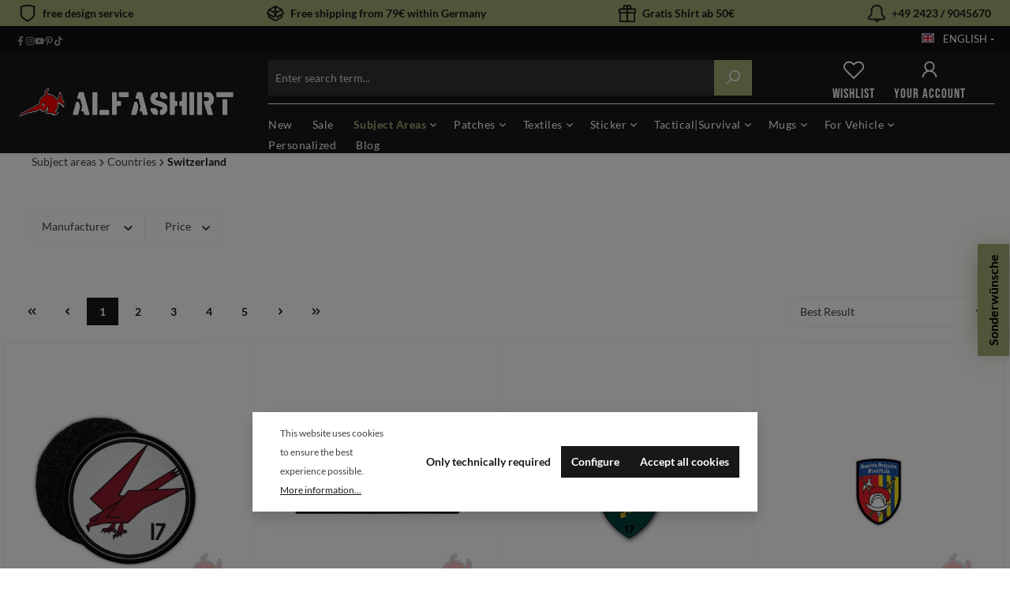

--- FILE ---
content_type: text/html; charset=UTF-8
request_url: https://alfashirt.de/en/Subject-areas/Countries/Switzerland/
body_size: 39490
content:

<!DOCTYPE html>

<html lang="en-GB"
      itemscope="itemscope"
      itemtype="https://schema.org/WebPage">

                            
    <head>
                                                <meta charset="utf-8">
            
    <!-- WbmTagManagerAnalytics Head Snippet Start -->
            <script id="wbmTagMangerDefine" type="text/javascript">
            let gtmIsTrackingProductClicks = Boolean(),
                gtmIsTrackingAddToWishlistClicks = Boolean(),
                gtmContainerId = 'GTM-M6VT5TK',
                hasSWConsentSupport = Boolean(Number(1));
            window.wbmScriptIsSet = false;
            window.dataLayer = window.dataLayer || [];
            window.dataLayer.push({"event":"user","id":null});
        </script>
        <script id="wbmTagMangerDataLayer" type="text/javascript">
            window.dataLayer.push({ ecommerce: null });
            window.dataLayer.push({"google_tag_params":{"ecomm_prodid":[],"ecomm_category":"Switzerland","ecomm_pagetype":"category"}});

            
            var onEventDataLayer = JSON.parse('{"event":"view_item_list","ecommerce":{"item_list_name":"Category: Switzerland","items":[],"item_list_id":"category_018df17dee8a726fb984d94e3bcd13a5"}}');
                    </script>                        <script id="wbmTagManger" type="text/javascript">
            function getCookie(name) {
                var cookieMatch = document.cookie.match(name + '=(.*?)(;|$)');
                return cookieMatch && decodeURI(cookieMatch[1]);
            }

            var gtmCookieSet = getCookie('wbm-tagmanager-enabled');
            
            var googleTag = function(w,d,s,l,i){w[l]=w[l]||[];w[l].push({'gtm.start':new Date().getTime(),event:'gtm.js'});var f=d.getElementsByTagName(s)[0],j=d.createElement(s),dl=l!='dataLayer'?'&l='+l:'';j.async=true;j.src='https://www.googletagmanager.com/gtm.js?id='+i+dl+'';f.parentNode.insertBefore(j,f);};
            

            if (hasSWConsentSupport && gtmCookieSet === null) {
                window.wbmGoogleTagmanagerId = gtmContainerId;
                window.wbmScriptIsSet = false;
                window.googleTag = googleTag;
            } else {
                window.wbmScriptIsSet = true;
                googleTag(window, document, 'script', 'dataLayer', gtmContainerId);
                googleTag = null;

                window.dataLayer = window.dataLayer || [];
                function gtag() { dataLayer.push(arguments); }

                (() => {
                    const adsEnabled = document.cookie.split(';').some((item) => item.trim().includes('google-ads-enabled=1'));

                    gtag('consent', 'update', {
                        'ad_storage': adsEnabled ? 'granted' : 'denied',
                        'ad_user_data': adsEnabled ? 'granted' : 'denied',
                        'ad_personalization': adsEnabled ? 'granted' : 'denied',
                        'analytics_storage': 'granted'
                    });
                })();
            }
        </script><!-- WbmTagManagerAnalytics Head Snippet End -->    
                            <meta name="viewport"
                      content="width=device-width, initial-scale=1, shrink-to-fit=no">
            
                            <meta name="author"
                      content="">
                <meta name="robots"
                      content="index,follow">
                <meta name="revisit-after"
                      content="15 days">
                <meta name="keywords"
                      content="Schweiz Patch, Schweizer Flagge, Schweizer Militär, Schweizer Armee Design, Heimat Schweiz, Patriot Schweiz, Schweizer Einheiten, Schweizer T-Shirt, Eidgenossenschaft, Schweiz Herkunft">
                <meta name="description"
                      content="Motive und Designs mit Bezug zur Schweiz – von Flagge und Herkunft bis zu militärischen Symbolen. Für Soldaten, Veteranen, Gruppen und alle mit Stolz auf ihre Schweizer Identität.">
            
                            <meta property="og:url"
                      content="https://alfashirt.de/en/Subject-areas/Countries/Switzerland/">
                <meta property="og:type"
                      content="website">
                <meta property="og:site_name"
                      content="ALFASHIRT">
                <meta property="og:title"
                      content="Schweiz">
                <meta property="og:description"
                      content="Motive und Designs mit Bezug zur Schweiz – von Flagge und Herkunft bis zu militärischen Symbolen. Für Soldaten, Veteranen, Gruppen und alle mit Stolz auf ihre Schweizer Identität.">
                <meta property="og:image"
                      content="https://alfashirt.de/media/d8/ef/66/1708509154/ALFASHIRT LogoTransparenter hintergrund.png">

                <meta name="twitter:card"
                      content="summary">
                <meta name="twitter:site"
                      content="ALFASHIRT">
                <meta name="twitter:title"
                      content="Schweiz">
                <meta name="twitter:description"
                      content="Motive und Designs mit Bezug zur Schweiz – von Flagge und Herkunft bis zu militärischen Symbolen. Für Soldaten, Veteranen, Gruppen und alle mit Stolz auf ihre Schweizer Identität.">
                <meta name="twitter:image"
                      content="https://alfashirt.de/media/d8/ef/66/1708509154/ALFASHIRT LogoTransparenter hintergrund.png">
            
                            <meta itemprop="copyrightHolder"
                      content="ALFASHIRT">
                <meta itemprop="copyrightYear"
                      content="">
                <meta itemprop="isFamilyFriendly"
                      content="false">
                <meta itemprop="image"
                      content="https://alfashirt.de/media/d8/ef/66/1708509154/ALFASHIRT LogoTransparenter hintergrund.png">
            
                                                

        
        
                    <link rel="shortcut icon"
                  href="https://alfashirt.de/media/e8/d1/0e/1716357017/favicon.ico">
        
                                <link rel="apple-touch-icon"
                  sizes="180x180"
                  href="https://alfashirt.de/media/e8/d1/0e/1716357017/favicon.ico">
                    
                                    <link rel="canonical" href="https://alfashirt.de/en/Subject-areas/Countries/Switzerland/">
                    
                    <title itemprop="name">Schweiz</title>
        
                                                                                    <link rel="stylesheet"
                      href="https://alfashirt.de/theme/890bfc5f52ab99725908966326fc6fec/css/all.css?1758797525">
                                    

                                                                                                                                                                                

    
                        
<style>
                </style>
    
                
                        <script>
        window.features = {"V6_5_0_0":true,"v6.5.0.0":true,"V6_6_0_0":false,"v6.6.0.0":false,"V6_7_0_0":false,"v6.7.0.0":false,"VUE3":false,"vue3":false,"JOIN_FILTER":false,"join.filter":false,"MEDIA_PATH":false,"media.path":false,"ES_MULTILINGUAL_INDEX":false,"es.multilingual.index":false,"STOCK_HANDLING":false,"stock.handling":false,"ASYNC_THEME_COMPILATION":false,"async.theme.compilation":false};
    </script>
        
                                                            
            <script>
                                    window.gtagActive = true;
                    window.gtagURL = 'https://www.googletagmanager.com/gtag/js?id=G-61WED0ZV2S';
                    window.controllerName = 'navigation';
                    window.actionName = 'index';
                    window.trackOrders = '1';
                    window.gtagTrackingId = 'G-61WED0ZV2S';
                    window.dataLayer = window.dataLayer || [];
                    window.gtagConfig = {
                        'anonymize_ip': '1',
                        'cookie_domain': 'none',
                        'cookie_prefix': '_swag_ga',
                    };

                    function gtag() { dataLayer.push(arguments); }
                            </script>
            
            <script>
            window.dataLayer = window.dataLayer || [];
            function gtag() { dataLayer.push(arguments); }

            (() => {
                const analyticsStorageEnabled = document.cookie.split(';').some((item) => item.trim().includes('google-analytics-enabled=1'));
                const adsEnabled = document.cookie.split(';').some((item) => item.trim().includes('google-ads-enabled=1'));

                // Always set a default consent for consent mode v2
                gtag('consent', 'default', {
                    'ad_user_data': adsEnabled ? 'granted' : 'denied',
                    'ad_storage': adsEnabled ? 'granted' : 'denied',
                    'ad_personalization': adsEnabled ? 'granted' : 'denied',
                    'analytics_storage': 'denied'
                });
            })();
        </script>
    

    <!-- Shopware Analytics -->
    <script>
        window.shopwareAnalytics = {
            trackingId: '744918b21e83011b2ba45a68948e518c',
            merchantConsent: true,
            debug: false,
            storefrontController: 'Navigation',
            storefrontAction: 'index',
            storefrontRoute: 'frontend.navigation.page',
            storefrontCmsPageType:  'product_list' ,
        };
    </script>
    <!-- End Shopware Analytics -->


                                
                            
            <script type="text/javascript"
                                src='https://www.google.com/recaptcha/api.js?render=6LdFjIMqAAAAAAk5wGP_4nt_wp6eu026japvJXjv'
                defer></script>
        <script>
                                        window.googleReCaptchaV3Active = true;
                    </script>
            
                
                                    <script>
                    window.useDefaultCookieConsent = true;
                </script>
                    
                                    <script>
                window.activeNavigationId = '018df17dee8a726fb984d94e3bcd13a5';
                window.router = {
                    'frontend.cart.offcanvas': '/en/checkout/offcanvas',
                    'frontend.cookie.offcanvas': '/en/cookie/offcanvas',
                    'frontend.checkout.finish.page': '/en/checkout/finish',
                    'frontend.checkout.info': '/en/widgets/checkout/info',
                    'frontend.menu.offcanvas': '/en/widgets/menu/offcanvas',
                    'frontend.cms.page': '/en/widgets/cms',
                    'frontend.cms.navigation.page': '/en/widgets/cms/navigation',
                    'frontend.account.addressbook': '/en/widgets/account/address-book',
                    'frontend.country.country-data': '/en/country/country-state-data',
                    'frontend.app-system.generate-token': '/en/app-system/Placeholder/generate-token',
                    };
                window.salesChannelId = '018d8f1f778373f9b4cec6411e060ec6';
            </script>
        

    <script>
        window.router['frontend.shopware_analytics.customer.data'] = '/en/storefront/script/shopware-analytics-customer'
    </script>

                                <script>
                
                window.breakpoints = {"xs":0,"sm":576,"md":768,"lg":992,"xl":1200};
            </script>
        
                                    <script>
                    window.customerLoggedInState = 0;

                    window.wishlistEnabled = 1;
                </script>
                    
                        
                            <script>
                window.themeAssetsPublicPath = 'https://alfashirt.de/theme/018dcaddda5e71fc99d33b887bf6fa73/assets/';
            </script>
        
        
                                                                                                <script type="text/javascript" src="https://alfashirt.de/theme/890bfc5f52ab99725908966326fc6fec/js/all.js?1758797525" defer></script>
                                                        

    
    
    

    
        
        
        
    
        
    <script>
        window.mollie_javascript_use_shopware = '0'
    </script>

    

    </head>

                
                
        <body class="    is-ctl-navigation is-act-index 
            rhweb-custom-cookie
    ">

            	<div class="minds-custom-conversion-header" style="
		background-color: #a2aa73;
		color: #181818;
	">
		<div class="container">
							
				
											
													
									<div class="mcch-item mcch-mobile">
						<div class="mcch-i"><span class="icon icon-shield icon-primary">
                        <svg xmlns="http://www.w3.org/2000/svg" xmlns:xlink="http://www.w3.org/1999/xlink" width="24" height="24" viewBox="0 0 24 24"><defs><path d="M4 12.8348A6 6 0 0 0 6.5592 17.75L12 21.5587l5.4408-3.8086A6 6 0 0 0 20 12.8348v-9.442a24.9264 24.9264 0 0 0-16 0v9.442zM22 2v10.8348a8 8 0 0 1-3.4123 6.5538l-6.0142 4.21a1 1 0 0 1-1.147 0l-6.0142-4.21A8 8 0 0 1 2 12.8348V2a26.9258 26.9258 0 0 1 20 0z" id="icons-default-shield" /></defs><use xlink:href="#icons-default-shield" fill="#758CA3" fill-rule="evenodd" /></svg>
        </span></div>
						<div class="mcch-t">free design service</div>
					</div>
											
				
									<div class="mcch-item mcch-hide-mobile">
						<div class="mcch-i"><span class="icon icon-package-open icon-primary">
                        <svg xmlns="http://www.w3.org/2000/svg" xmlns:xlink="http://www.w3.org/1999/xlink" width="24" height="24" viewBox="0 0 24 24"><defs><path d="M13 3.6995v3.7463l2.4181 1.5113L18.941 7 13 3.6995zm.4203 6.3675L12 9.1792l-1.4203.8878L12 10.856l1.4203-.789zM8.582 8.957 11 7.4459V3.6995L5.0591 7 8.582 8.957zm13.4126-2.063 1.934 4.835a1 1 0 0 1-.4429 1.2455L22 13.7999V17a1 1 0 0 1-.5144.8742l-9 5a1 1 0 0 1-.9712 0l-9-5A1 1 0 0 1 2 17v-3.2001l-1.4856-.8254a1 1 0 0 1-.4429-1.2455l1.934-4.835c.0318-.305.2015-.5974.5089-.7682l9-5a1 1 0 0 1 .9712 0l9 5c.3074.1708.477.4632.5089.7682zM20 14.911l-5.5144 3.0635c-.5265.2925-1.1904.0565-1.414-.5028L12 14.793l-1.0715 2.6788c-.2237.5593-.8876.7953-1.4141.5028L4 14.911v1.5006l8 4.4444 8-4.4444V14.911zm-9.2556-2.4646L3.5068 8.4255l-1.2512 3.128 7.2376 4.021 1.2512-3.128zm2.5112 0 1.2512 3.128 7.2376-4.0208-1.2512-3.128-7.2376 4.0208z" id="icons-default-package-open" /></defs><use xlink:href="#icons-default-package-open" fill="#758CA3" fill-rule="evenodd" /></svg>
        </span></div>
						<div class="mcch-t">Free shipping from 79€ within Germany</div>
					</div>
											
				
									<div class="mcch-item mcch-hide-mobile">
						<div class="mcch-i"><span class="icon icon-package-gift icon-primary">
                        <svg xmlns="http://www.w3.org/2000/svg" xmlns:xlink="http://www.w3.org/1999/xlink" width="24" height="24" viewBox="0 0 24 24"><defs><path d="M13 7v3h9V7h-9zm-2 0H2v3h9V7zm0 5H3v10h8V12zm2 0v10h8V12h-8zM6.3368 5A3.4864 3.4864 0 0 1 6 3.5C6 1.567 7.567 0 9.5 0c.9793 0 1.8647.4022 2.5 1.0505C12.6353.4022 13.5207 0 14.5 0 16.433 0 18 1.567 18 3.5a3.4864 3.4864 0 0 1-.3368 1.5H22c1.1046 0 2 .8954 2 2v4c0 .5523-.4477 1-1 1v11c0 .5523-.4477 1-1 1H2c-.5523 0-1-.4477-1-1V12c-.5523 0-1-.4477-1-1V7c0-1.1046.8954-2 2-2h4.3368zM14.5 5c.8284 0 1.5-.6716 1.5-1.5S15.3284 2 14.5 2 13 2.6716 13 3.5 13.6716 5 14.5 5zm-5 0c.8284 0 1.5-.6716 1.5-1.5S10.3284 2 9.5 2 8 2.6716 8 3.5 8.6716 5 9.5 5z" id="icons-default-package-gift" /></defs><use xlink:href="#icons-default-package-gift" fill="#758CA3" fill-rule="evenodd" /></svg>
        </span></div>
						<div class="mcch-t">Gratis Shirt ab 50€</div>
					</div>
											
				
									<div class="mcch-item mcch-hide-mobile">
						<div class="mcch-i"><span class="icon icon-bell-bell icon-primary">
                        <svg xmlns="http://www.w3.org/2000/svg" xmlns:xlink="http://www.w3.org/1999/xlink" width="24" height="24" viewBox="0 0 24 24"><defs><path d="M11.602 2C8.5082 2 6 4.5081 6 7.602v4.162a5.6827 5.6827 0 0 1-2.4271 4.6577l-.7706.5386A1.8786 1.8786 0 0 0 2 18.5a.5.5 0 0 0 .5.5h19a.5.5 0 0 0 .5-.5 1.9531 1.9531 0 0 0-.8011-1.5772l-.7887-.576A5.876 5.876 0 0 1 18 11.6016V7.5392C18 4.48 15.52 2 12.4608 2h-.8587zm4.3626 19c-.2427 1.6961-1.7014 3-3.4646 3-1.7632 0-3.222-1.3039-3.4646-3H2.5C1.1193 21 0 19.8807 0 18.5a3.8786 3.8786 0 0 1 1.6565-3.179l.7706-.5386A3.6827 3.6827 0 0 0 4 11.764V7.602C4 3.4037 7.4036 0 11.602 0h.8588C16.6246 0 20 3.3754 20 7.5392v4.0625a3.876 3.876 0 0 0 1.5898 3.13l.7887.576A3.9531 3.9531 0 0 1 24 18.5c0 1.3807-1.1193 2.5-2.5 2.5h-5.5354zm-2.05 0h-2.8292c.2059.5826.7615 1 1.4146 1 .6531 0 1.2087-.4174 1.4146-1z" id="icons-default-bell-bell" /></defs><use xlink:href="#icons-default-bell-bell" fill="#758CA3" fill-rule="evenodd" /></svg>
        </span></div>
						<div class="mcch-t">+49 2423 / 9045670</div>
					</div>
									</div>
	</div>

	                                <noscript>
                <iframe src="https://www.googletagmanager.com/ns.html?id=GTM-M6VT5TK"
                        height="0" width="0" style="display:none;visibility:hidden"></iframe>
            </noscript>
            
                <noscript class="noscript-main">
                
    <div role="alert"
         class="alert alert-info alert-has-icon">
                                                                        
                                                    <span class="icon icon-info">
                        <svg xmlns="http://www.w3.org/2000/svg" xmlns:xlink="http://www.w3.org/1999/xlink" width="24" height="24" viewBox="0 0 24 24"><defs><path d="M12 7c.5523 0 1 .4477 1 1s-.4477 1-1 1-1-.4477-1-1 .4477-1 1-1zm1 9c0 .5523-.4477 1-1 1s-1-.4477-1-1v-5c0-.5523.4477-1 1-1s1 .4477 1 1v5zm11-4c0 6.6274-5.3726 12-12 12S0 18.6274 0 12 5.3726 0 12 0s12 5.3726 12 12zM12 2C6.4772 2 2 6.4772 2 12s4.4772 10 10 10 10-4.4772 10-10S17.5228 2 12 2z" id="icons-default-info" /></defs><use xlink:href="#icons-default-info" fill="#758CA3" fill-rule="evenodd" /></svg>
        </span>                                                    
                                    
                    <div class="alert-content-container">
                                                    
                                    <div class="alert-content">
                                                    To be able to use the full range of Shopware 6, we recommend activating Javascript in your browser.
                                            </div>
                
                                                                </div>
            </div>
            </noscript>
        

                <header class="header-main rhweb-header-default" data-rhweb-fixed-navbar>
                                            <div class="top-bar d-none d-lg-block rhweb-topbar">
            <div class="container">
                <nav class="top-bar-nav">
                    <div class="topbar-social-container">
                                                        

            
                                                        <a class="topbar-social-button" rel="noopener" aria-label="Facebook Page" target="_blank" rel="noopener" href="https://www.facebook.com/ALFASHIRT" title="Facebook">
                                            
                                    
            <span class="icon icon-facebook">
                                                    <svg xmlns="http://www.w3.org/2000/svg" viewBox="0 0 320 512"><path d="M279.14 288l14.22-92.66h-88.91v-60.13c0-25.35 12.42-50.06 52.24-50.06h40.42V6.26S260.43 0 225.36 0c-73.22 0-121.08 44.38-121.08 124.72v70.62H22.89V288h81.39v224h100.17V288z"/></svg>
                                                                                                                    </span>
                        </a>
                                                                                            <a class="topbar-social-button" rel="noopener" aria-label="Instagram Page" target="_blank" rel="noopener" href="https://www.instagram.com/alfashirt" title="Instagram">
                                            
                                    
            <span class="icon icon-instagram">
                                                            <svg xmlns="http://www.w3.org/2000/svg" viewBox="0 0 448 512"><!--! Font Awesome Pro 6.2.1 by @fontawesome - https://fontawesome.com License - https://fontawesome.com/license (Commercial License) Copyright 2022 Fonticons, Inc. --><path d="M224.1 141c-63.6 0-114.9 51.3-114.9 114.9s51.3 114.9 114.9 114.9S339 319.5 339 255.9 287.7 141 224.1 141zm0 189.6c-41.1 0-74.7-33.5-74.7-74.7s33.5-74.7 74.7-74.7 74.7 33.5 74.7 74.7-33.6 74.7-74.7 74.7zm146.4-194.3c0 14.9-12 26.8-26.8 26.8-14.9 0-26.8-12-26.8-26.8s12-26.8 26.8-26.8 26.8 12 26.8 26.8zm76.1 27.2c-1.7-35.9-9.9-67.7-36.2-93.9-26.2-26.2-58-34.4-93.9-36.2-37-2.1-147.9-2.1-184.9 0-35.8 1.7-67.6 9.9-93.9 36.1s-34.4 58-36.2 93.9c-2.1 37-2.1 147.9 0 184.9 1.7 35.9 9.9 67.7 36.2 93.9s58 34.4 93.9 36.2c37 2.1 147.9 2.1 184.9 0 35.9-1.7 67.7-9.9 93.9-36.2 26.2-26.2 34.4-58 36.2-93.9 2.1-37 2.1-147.8 0-184.8zM398.8 388c-7.8 19.6-22.9 34.7-42.6 42.6-29.5 11.7-99.5 9-132.1 9s-102.7 2.6-132.1-9c-19.6-7.8-34.7-22.9-42.6-42.6-11.7-29.5-9-99.5-9-132.1s-2.6-102.7 9-132.1c7.8-19.6 22.9-34.7 42.6-42.6 29.5-11.7 99.5-9 132.1-9s102.7-2.6 132.1 9c19.6 7.8 34.7 22.9 42.6 42.6 11.7 29.5 9 99.5 9 132.1s2.7 102.7-9 132.1z"/></svg>
                                                                                                            </span>
                        </a>
                                                                <a class="topbar-social-button" rel="noopener" aria-label="Youtube Page" target="_blank" rel="noopener" href="https://www.youtube.com/channel/UCxPRqqyyOamdKi79rFGRiMA" title="Youtube">
                                            
                                    
            <span class="icon icon-youtube">
                                                                <svg xmlns="http://www.w3.org/2000/svg" viewBox="0 0 576 512"><!--! Font Awesome Pro 6.2.1 by @fontawesome - https://fontawesome.com License - https://fontawesome.com/license (Commercial License) Copyright 2022 Fonticons, Inc. --><path d="M549.655 124.083c-6.281-23.65-24.787-42.276-48.284-48.597C458.781 64 288 64 288 64S117.22 64 74.629 75.486c-23.497 6.322-42.003 24.947-48.284 48.597-11.412 42.867-11.412 132.305-11.412 132.305s0 89.438 11.412 132.305c6.281 23.65 24.787 41.5 48.284 47.821C117.22 448 288 448 288 448s170.78 0 213.371-11.486c23.497-6.321 42.003-24.171 48.284-47.821 11.412-42.867 11.412-132.305 11.412-132.305s0-89.438-11.412-132.305zm-317.51 213.508V175.185l142.739 81.205-142.739 81.201z"/></svg>
                                                                                                        </span>
                        </a>
                                                                <a class="topbar-social-button" rel="noopener" aria-label="Pinterest Page" target="_blank" rel="noopener" href="https://www.pinterest.de/alfashirt0008" title="Pinterest">
                                            
                                    
            <span class="icon icon-pinterest">
                                                                    <svg xmlns="http://www.w3.org/2000/svg" viewBox="0 0 384 512"><!--! Font Awesome Pro 6.2.1 by @fontawesome - https://fontawesome.com License - https://fontawesome.com/license (Commercial License) Copyright 2022 Fonticons, Inc. --><path d="M204 6.5C101.4 6.5 0 74.9 0 185.6 0 256 39.6 296 63.6 296c9.9 0 15.6-27.6 15.6-35.4 0-9.3-23.7-29.1-23.7-67.8 0-80.4 61.2-137.4 140.4-137.4 68.1 0 118.5 38.7 118.5 109.8 0 53.1-21.3 152.7-90.3 152.7-24.9 0-46.2-18-46.2-43.8 0-37.8 26.4-74.4 26.4-113.4 0-66.2-93.9-54.2-93.9 25.8 0 16.8 2.1 35.4 9.6 50.7-13.8 59.4-42 147.9-42 209.1 0 18.9 2.7 37.5 4.5 56.4 3.4 3.8 1.7 3.4 6.9 1.5 50.4-69 48.6-82.5 71.4-172.8 12.3 23.4 44.1 36 69.3 36 106.2 0 153.9-103.5 153.9-196.8C384 71.3 298.2 6.5 204 6.5z"/></svg>
                                                                                                    </span>
                        </a>
                                                                                                                                                                                                                                                                                                                                                                                                                                                                                                    <a class="topbar-social-button" rel="noopener" aria-label="Tiktok Page" target="_blank" rel="noopener" href="https://www.tiktok.com/@alfashirt.de" title="Tiktok">
                                            
                                    
            <span class="icon icon-tiktok">
                                                                                                                                            <svg xmlns="http://www.w3.org/2000/svg" viewBox="0 0 448 512"><!--! Font Awesome Pro 6.3.0 by @fontawesome - https://fontawesome.com License - https://fontawesome.com/license (Commercial License) Copyright 2023 Fonticons, Inc. --><path d="M448,209.91a210.06,210.06,0,0,1-122.77-39.25V349.38A162.55,162.55,0,1,1,185,188.31V278.2a74.62,74.62,0,1,0,52.23,71.18V0l88,0a121.18,121.18,0,0,0,1.86,22.17h0A122.18,122.18,0,0,0,381,102.39a121.43,121.43,0,0,0,67,20.14Z"/></svg>
                            </span>
                        </a>
                                                                                    </div>
                    <div class="d-flex flex-direction-row">
                                                                                                                    
            <div class="top-bar-nav-item top-bar-language">
                            <form method="post"
                      action="/en/checkout/language"
                      class="language-form"
                      data-form-auto-submit="true">

                                                                                            
                        <div class="languages-menu dropdown">
                            <button class="btn dropdown-toggle top-bar-nav-btn"
                                    type="button"
                                    id="languagesDropdown-top-bar"
                                    data-bs-toggle="dropdown"
                                    aria-haspopup="true"
                                    aria-expanded="false">
                                <div class="top-bar-list-icon language-flag country-gb language-en"></div>
                                <span class="top-bar-nav-text">English</span>
                            </button>
                                                            <div class="top-bar-list dropdown-menu dropdown-menu-end"
                                    aria-labelledby="languagesDropdown-top-bar">
                                                                            <div class="top-bar-list-item dropdown-item"
                                             title="">

                                                                                                                                                                                            
                                                <label class="top-bar-list-label"
                                                       for="top-bar-2fbb5fe2e29a4d70aa5854ce7ce3e20b">
                                                    <input id="top-bar-2fbb5fe2e29a4d70aa5854ce7ce3e20b"
                                                           class="top-bar-list-radio"
                                                           value="2fbb5fe2e29a4d70aa5854ce7ce3e20b"
                                                           name="languageId"
                                                           type="radio"
                                                        >
                                                    <div class="top-bar-list-icon language-flag country-de language-de"></div>
                                                    Deutsch
                                                </label>
                                                                                    </div>
                                                                            <div class="top-bar-list-item dropdown-item item-checked"
                                             title="">

                                                                                                                                                                                            
                                                <label class="top-bar-list-label"
                                                       for="top-bar-018d8f1f7270728a9e7b96d563e0816a">
                                                    <input id="top-bar-018d8f1f7270728a9e7b96d563e0816a"
                                                           class="top-bar-list-radio"
                                                           value="018d8f1f7270728a9e7b96d563e0816a"
                                                           name="languageId"
                                                           type="radio"
                                                         checked>
                                                    <div class="top-bar-list-icon language-flag country-gb language-en"></div>
                                                    English
                                                </label>
                                                                                    </div>
                                                                    </div>
                                                    </div>

                        <input name="redirectTo" type="hidden" value="frontend.navigation.page">

                                                    <input name="redirectParameters[_httpCache]" type="hidden" value="1">
                                                    <input name="redirectParameters[navigationId]" type="hidden" value="018df17dee8a726fb984d94e3bcd13a5">
                                                            </form>
                    </div>
                
                                                                                                                                                                        
                
                                                                        </div>
                </nav>
            </div>
        </div>
                    <div class="rhweb-header-inner">
            <div class="container">
                <div class="row align-items-center header-row">
                                            <div class="col-lg-3">
                    
                                                            <div class="col-12 col-lg-auto header-logo-col">
                        <div class="header-logo-main">
                    <a class="header-logo-main-link"
               href="/en/"
               title="Go to homepage">
                                    <picture class="header-logo-picture">
                                                                                
                                                                            
                                                                                    <img src="https://alfashirt.de/media/d8/ef/66/1708509154/ALFASHIRT%20LogoTransparenter%20hintergrund.png"
                                     alt="Go to homepage"
                                     class="img-fluid header-logo-main-img">
                                                                        </picture>
                            </a>
            </div>
                </div>
            
                    
                                            </div>
                    
                                            <div class="col-lg-9 d-flex d-lg-grid">
                    
                                                            <div class="col-12 col-sm header-search-col">
                                    <div class="row">
                                                                                    <div class="col-sm-auto d-none d-sm-block d-lg-none">
                                                                                                                                    <div class="nav-main-toggle">
                                                                            <button
                                            class="btn nav-main-toggle-btn header-actions-btn"
                                            type="button"
                                                                                                                                        data-offcanvas-menu="true"
                                                                                        aria-label="Menu"
                                        >
                                                                    
                                                
            <span class="icon icon-bars">
                                                                            <svg xmlns="http://www.w3.org/2000/svg" viewBox="0 0 32 32"><path d="M 4 7 L 4 9 L 28 9 L 28 7 Z M 4 15 L 4 17 L 28 17 L 28 15 Z M 4 23 L 4 25 L 28 25 L 28 23 Z"/></svg>
                                                                                </span>
                                            </button>
                                                                    </div>
                            
                                                                                            </div>
                                        
                                                                                    <div class="col">
                                                
    <div class="collapse"
         id="searchCollapse">
        <div class="header-search">
                            <form action="/en/search"
                      method="get"
                                                                      data-search-form="true"
                                                                  data-search-widget-options='{&quot;searchWidgetMinChars&quot;:2}'
                      data-url="/en/suggest?search="
                      class="header-search-form">
                                            <div class="input-group">
                                                            <input type="search"
                                       name="search"
                                       class="form-control header-search-input"
                                       autocomplete="off"
                                       autocapitalize="off"
                                       placeholder="Enter search term..."
                                       aria-label="Enter search term..."
                                       value=""
                                >
                            
                                <div class="input-group-append">
        <button type="submit"
                class="btn btn-primary header-search-btn"
                aria-label="Search">
                <span class="header-search-icon">
                                        
                                                
            <span class="icon icon-search">
                                                                                                                <svg xmlns="http://www.w3.org/2000/svg" viewBox="0 0 32 32"><path d="M 19 3 C 13.488281 3 9 7.488281 9 13 C 9 15.394531 9.839844 17.589844 11.25 19.3125 L 3.28125 27.28125 L 4.71875 28.71875 L 12.6875 20.75 C 14.410156 22.160156 16.605469 23 19 23 C 24.511719 23 29 18.511719 29 13 C 29 7.488281 24.511719 3 19 3 Z M 19 5 C 23.429688 5 27 8.570313 27 13 C 27 17.429688 23.429688 21 19 21 C 14.570313 21 11 17.429688 11 13 C 11 8.570313 14.570313 5 19 5 Z"/></svg>
                                            </span>
                    </span>
        </button>
    </div>
                        </div>
                                    </form>
                    </div>
    </div>
                                            </div>
                                                                            </div>
                                </div>
                                                                                                        <div class="col-12 order-1 col-sm-auto order-sm-2 header-actions-col">
                    <div class="row g-0">
                            <div class="col d-sm-none">
        <div class="menu-button">
                                                                    <button
                                            class="btn nav-main-toggle-btn header-actions-btn"
                                            type="button"
                                                                                                                                        data-offcanvas-menu="true"
                                                                                        aria-label="Menu"
                                        >
                                                                    
                                                
            <span class="icon icon-bars">
                                                                            <svg xmlns="http://www.w3.org/2000/svg" viewBox="0 0 32 32"><path d="M 4 7 L 4 9 L 28 9 L 28 7 Z M 4 15 L 4 17 L 28 17 L 28 15 Z M 4 23 L 4 25 L 28 25 L 28 23 Z"/></svg>
                                                                                </span>
                                            </button>
                                    
                    </div>
    </div>

                                    <div class="col-auto d-sm-none">
            <div class="search-toggle">
                <button class="btn header-actions-btn search-toggle-btn js-search-toggle-btn collapsed"
                        type="button"
                        data-bs-toggle="collapse"
                        data-bs-target="#searchCollapse"
                        aria-expanded="false"
                        aria-controls="searchCollapse"
                        aria-label="Search">
                                        
                                                
            <span class="icon icon-search">
                                                                                                                <svg xmlns="http://www.w3.org/2000/svg" viewBox="0 0 32 32"><path d="M 19 3 C 13.488281 3 9 7.488281 9 13 C 9 15.394531 9.839844 17.589844 11.25 19.3125 L 3.28125 27.28125 L 4.71875 28.71875 L 12.6875 20.75 C 14.410156 22.160156 16.605469 23 19 23 C 24.511719 23 29 18.511719 29 13 C 29 7.488281 24.511719 3 19 3 Z M 19 5 C 23.429688 5 27 8.570313 27 13 C 27 17.429688 23.429688 21 19 21 C 14.570313 21 11 17.429688 11 13 C 11 8.570313 14.570313 5 19 5 Z"/></svg>
                                            </span>
                    </button>
            </div>
        </div>
    
                                                                                    <div class="col-auto">
                                    <div class="header-wishlist">
                                        <a class="btn header-wishlist-btn header-actions-btn"
                                           href="/en/wishlist"
                                           title="Wishlist"
                                           aria-label="Wishlist">
                                                
            <span class="header-wishlist-icon">
                                
                                                
            <span class="icon icon-heart">
                                                                                            <svg xmlns="http://www.w3.org/2000/svg" viewBox="0 0 32 32"><path d="M 9.5 5 C 5.363281 5 2 8.402344 2 12.5 C 2 13.929688 2.648438 15.167969 3.25 16.0625 C 3.851563 16.957031 4.46875 17.53125 4.46875 17.53125 L 15.28125 28.375 L 16 29.09375 L 16.71875 28.375 L 27.53125 17.53125 C 27.53125 17.53125 30 15.355469 30 12.5 C 30 8.402344 26.636719 5 22.5 5 C 19.066406 5 16.855469 7.066406 16 7.9375 C 15.144531 7.066406 12.933594 5 9.5 5 Z M 9.5 7 C 12.488281 7 15.25 9.90625 15.25 9.90625 L 16 10.75 L 16.75 9.90625 C 16.75 9.90625 19.511719 7 22.5 7 C 25.542969 7 28 9.496094 28 12.5 C 28 14.042969 26.125 16.125 26.125 16.125 L 16 26.25 L 5.875 16.125 C 5.875 16.125 5.390625 15.660156 4.90625 14.9375 C 4.421875 14.214844 4 13.273438 4 12.5 C 4 9.496094 6.457031 7 9.5 7 Z"/></svg>
                                                                </span>
            </span>
    
    
    
    <span class="badge bg-secondary header-wishlist-badge"
          id="wishlist-basket"
          data-wishlist-storage="true"
          data-wishlist-storage-options="{&quot;listPath&quot;:&quot;\/en\/wishlist\/list&quot;,&quot;mergePath&quot;:&quot;\/en\/wishlist\/merge&quot;,&quot;pageletPath&quot;:&quot;\/en\/wishlist\/merge\/pagelet&quot;}"
          data-wishlist-widget="true"
          data-wishlist-widget-options="{&quot;showCounter&quot;:true}"
    ></span>

            <div class="rhweb-header-action-label">Wishlist</div>
    
                                        </a>
                                    </div>
                                </div>
                                                    
                                                    <div class="col-auto">
                                <div class="account-menu">
                                        <div class="dropdown">
            <button class="btn account-menu-btn header-actions-btn"
            type="button"
            id="accountWidget"
            data-offcanvas-account-menu="true"
            data-bs-toggle="dropdown"
            aria-haspopup="true"
            aria-expanded="false"
            aria-label="Your account"
            title="Your account">
                            
                                                
            <span class="icon icon-user">
                                                                                                                                <svg xmlns="http://www.w3.org/2000/svg" viewBox="0 0 32 32"><path d="M 16 5 C 12.144531 5 9 8.144531 9 12 C 9 14.410156 10.230469 16.550781 12.09375 17.8125 C 8.527344 19.34375 6 22.882813 6 27 L 8 27 C 8 22.570313 11.570313 19 16 19 C 20.429688 19 24 22.570313 24 27 L 26 27 C 26 22.882813 23.472656 19.34375 19.90625 17.8125 C 21.769531 16.550781 23 14.410156 23 12 C 23 8.144531 19.855469 5 16 5 Z M 16 7 C 18.773438 7 21 9.226563 21 12 C 21 14.773438 18.773438 17 16 17 C 13.226563 17 11 14.773438 11 12 C 11 9.226563 13.226563 7 16 7 Z"/></svg>
                            </span>
    
                    <div class="rhweb-header-action-label">Your account</div>
            </button>

                    <div class="dropdown-menu dropdown-menu-end account-menu-dropdown js-account-menu-dropdown"
                 aria-labelledby="accountWidget">
                

        
            <div class="offcanvas-header">
                            <button class="btn btn-light offcanvas-close js-offcanvas-close">
                                            <span class="icon icon-x icon-sm">
                        <svg xmlns="http://www.w3.org/2000/svg" xmlns:xlink="http://www.w3.org/1999/xlink" width="24" height="24" viewBox="0 0 24 24"><defs><path d="m10.5858 12-7.293-7.2929c-.3904-.3905-.3904-1.0237 0-1.4142.3906-.3905 1.0238-.3905 1.4143 0L12 10.5858l7.2929-7.293c.3905-.3904 1.0237-.3904 1.4142 0 .3905.3906.3905 1.0238 0 1.4143L13.4142 12l7.293 7.2929c.3904.3905.3904 1.0237 0 1.4142-.3906.3905-1.0238.3905-1.4143 0L12 13.4142l-7.2929 7.293c-.3905.3904-1.0237.3904-1.4142 0-.3905-.3906-.3905-1.0238 0-1.4143L10.5858 12z" id="icons-default-x" /></defs><use xlink:href="#icons-default-x" fill="#758CA3" fill-rule="evenodd" /></svg>
        </span>                    
                                            Close menu
                                    </button>
                    </div>
    
            <div class="offcanvas-body">
                <div class="account-menu">
                                    <div class="dropdown-header account-menu-header">
                    Your account
                </div>
                    
                                    <div class="account-menu-login">
                                            <a href="/en/account/login"
                           title="Log in"
                           class="btn btn-primary account-menu-login-button">
                            Log in
                        </a>
                    
                                            <div class="account-menu-register">
                            or <a href="/en/account/login"
                                                                            title="Sign up">sign up</a>
                        </div>
                                    </div>
                    
                    <div class="account-menu-links">
                    <div class="header-account-menu">
        <div class="card account-menu-inner">
                                        
                                                <div class="list-group list-group-flush account-aside-list-group">
                        
                                                                <a href="/en/account"
                                   title="Overview"
                                   class="list-group-item list-group-item-action account-aside-item">
                                    Overview
                                </a>
                            
                                                            <a href="/en/account/profile"
                                   title="Your profile"
                                   class="list-group-item list-group-item-action account-aside-item">
                                    Your profile
                                </a>
                            
                                                            <a href="/en/account/address"
                                   title="Addresses"
                                   class="list-group-item list-group-item-action account-aside-item">
                                    Addresses
                                </a>
                            
                                                            <a href="/en/account/payment"
                                   title="Payment methods"
                                   class="list-group-item list-group-item-action account-aside-item">
                                    Payment methods
                                </a>
                            
                                                            <a href="/en/account/order"
                                   title="Orders"
                                   class="list-group-item list-group-item-action account-aside-item">
                                    Orders
                                </a>
                                                    

                        <a href="/en/account/mollie/subscriptions" title="Subscriptions" class="list-group-item list-group-item-action account-aside-item">
                Subscriptions
            </a>
            
                    </div>
                            
                                                </div>
    </div>
            </div>
            </div>
        </div>
                </div>
            </div>
                                </div>
                            </div>
                        
                                                    <div class="col-auto">
                                <div
                                    class="header-cart"
                                                                                                                data-offcanvas-cart="true"
                                                                    >
                                    <a class="btn header-cart-btn header-actions-btn"
                                       href="/en/checkout/cart"
                                       data-cart-widget="true"
                                       title="Shopping cart"
                                       aria-label="Shopping cart">
                                            <span class="header-cart-icon">
                            
                                                
            <span class="icon icon-shopping-cart">
                                                                                                                            <svg xmlns="http://www.w3.org/2000/svg" viewBox="0 0 32 32"><path d="M 5 7 C 4.449219 7 4 7.449219 4 8 C 4 8.550781 4.449219 9 5 9 L 7.21875 9 L 9.84375 19.5 C 10.066406 20.390625 10.863281 21 11.78125 21 L 23.25 21 C 24.152344 21 24.917969 20.402344 25.15625 19.53125 L 27.75 10 L 11 10 L 11.5 12 L 25.15625 12 L 23.25 19 L 11.78125 19 L 9.15625 8.5 C 8.933594 7.609375 8.136719 7 7.21875 7 Z M 22 21 C 20.355469 21 19 22.355469 19 24 C 19 25.644531 20.355469 27 22 27 C 23.644531 27 25 25.644531 25 24 C 25 22.355469 23.644531 21 22 21 Z M 13 21 C 11.355469 21 10 22.355469 10 24 C 10 25.644531 11.355469 27 13 27 C 14.644531 27 16 25.644531 16 24 C 16 22.355469 14.644531 21 13 21 Z M 13 23 C 13.5625 23 14 23.4375 14 24 C 14 24.5625 13.5625 25 13 25 C 12.4375 25 12 24.5625 12 24 C 12 23.4375 12.4375 23 13 23 Z M 22 23 C 22.5625 23 23 23.4375 23 24 C 23 24.5625 22.5625 25 22 25 C 21.4375 25 21 24.5625 21 24 C 21 23.4375 21.4375 23 22 23 Z"/></svg>
                                </span>
        </span>
    <span class="badge bg-secondary">0</span>

            <div class="rhweb-header-action-label">Shopping cart</div>
                                        </a>
                                </div>
                            </div>
                                            </div>
                </div>
            
                            
                                                                                                            <div class="nav-main">
                                        <div class="main-navigation"
         id="mainNavigation"
         data-flyout-menu="true">
                    <div class="container">
                                    <nav class="nav main-navigation-menu"
                        itemscope="itemscope"
                        itemtype="http://schema.org/SiteNavigationElement">
                        
                                                                                        
    
                                                    
                                                                                            
                                                                                                            <a class="nav-link main-navigation-link nav-item-018df17dd1987334b0204a7cb19dfa78 "
                                           href="https://alfashirt.de/en/New/"
                                           itemprop="url"
                                                                                                                                 title="New">
                                            <div class="main-navigation-link-text">
                                                <span itemprop="name">New</span>
                                            </div>
                                        </a>
                                                                                                                                                                
                                                                                                            <a class="nav-link main-navigation-link nav-item-018df17dd36471d0afb900e274979bb4 "
                                           href="https://alfashirt.de/en/Sale/"
                                           itemprop="url"
                                                                                                                                 title="Sale">
                                            <div class="main-navigation-link-text">
                                                <span itemprop="name">Sale</span>
                                            </div>
                                        </a>
                                                                                                                                                                
                                                                                                            <a class="nav-link main-navigation-link nav-item-018df17dcf9072768a05e70b80012b96  active"
                                           href="https://alfashirt.de/en/Subject-areas/"
                                           itemprop="url"
                                           data-flyout-menu-trigger="018df17dcf9072768a05e70b80012b96"                                                                                      title="Subject areas">
                                            <div class="main-navigation-link-text">
                                                <span itemprop="name">Subject areas</span>
                                            </div>
                                        </a>
                                                                                                                                                                
                                                                                                            <a class="nav-link main-navigation-link nav-item-018df17dd1cc72448af8402a216648b0 "
                                           href="https://alfashirt.de/en/Patches/"
                                           itemprop="url"
                                           data-flyout-menu-trigger="018df17dd1cc72448af8402a216648b0"                                                                                      title="Patches">
                                            <div class="main-navigation-link-text">
                                                <span itemprop="name">Patches</span>
                                            </div>
                                        </a>
                                                                                                                                                                
                                                                                                            <a class="nav-link main-navigation-link nav-item-018df17dd2f8738590d3f9deeb265ae3 "
                                           href="https://alfashirt.de/en/Textiles/"
                                           itemprop="url"
                                           data-flyout-menu-trigger="018df17dd2f8738590d3f9deeb265ae3"                                                                                      title="Textiles">
                                            <div class="main-navigation-link-text">
                                                <span itemprop="name">Textiles</span>
                                            </div>
                                        </a>
                                                                                                                                                                
                                                                                                            <a class="nav-link main-navigation-link nav-item-018df17dce7270df927cce485fad56c4 "
                                           href="https://alfashirt.de/en/Sticker/"
                                           itemprop="url"
                                           data-flyout-menu-trigger="018df17dce7270df927cce485fad56c4"                                                                                      title="Sticker">
                                            <div class="main-navigation-link-text">
                                                <span itemprop="name">Sticker</span>
                                            </div>
                                        </a>
                                                                                                                                                                
                                                                                                            <a class="nav-link main-navigation-link nav-item-018df17dd2717318bd4aba668e82fa1f "
                                           href="https://alfashirt.de/en/Tactical-Survival/"
                                           itemprop="url"
                                           data-flyout-menu-trigger="018df17dd2717318bd4aba668e82fa1f"                                                                                      title="Tactical|Survival">
                                            <div class="main-navigation-link-text">
                                                <span itemprop="name">Tactical|Survival</span>
                                            </div>
                                        </a>
                                                                                                                                                                
                                                                                                            <a class="nav-link main-navigation-link nav-item-018df17dd2c473ac9254766bd32dfef2 "
                                           href="https://alfashirt.de/en/Mugs/"
                                           itemprop="url"
                                           data-flyout-menu-trigger="018df17dd2c473ac9254766bd32dfef2"                                                                                      title="Mugs">
                                            <div class="main-navigation-link-text">
                                                <span itemprop="name">Mugs</span>
                                            </div>
                                        </a>
                                                                                                                                                                
                                                                                                            <a class="nav-link main-navigation-link nav-item-018df17dd23971e1b4f7e3d2ab37973c "
                                           href="https://alfashirt.de/en/For-Vehicle/"
                                           itemprop="url"
                                           data-flyout-menu-trigger="018df17dd23971e1b4f7e3d2ab37973c"                                                                                      title="For Vehicle">
                                            <div class="main-navigation-link-text">
                                                <span itemprop="name">For Vehicle</span>
                                            </div>
                                        </a>
                                                                                                                                                                
                                                                                                            <a class="nav-link main-navigation-link nav-item-018df17dea74715b9ed66965cec6218d "
                                           href="https://alfashirt.de/en/Personalized/"
                                           itemprop="url"
                                                                                                                                 title="Personalized">
                                            <div class="main-navigation-link-text">
                                                <span itemprop="name">Personalized</span>
                                            </div>
                                        </a>
                                                                                                                                                                
                                                                                                            <a class="nav-link main-navigation-link nav-item-019150a439f87d54a3c41003a434a2a7 "
                                           href="https://alfashirt.de/en/Blog/"
                                           itemprop="url"
                                                                                                                                 title="Blog">
                                            <div class="main-navigation-link-text">
                                                <span itemprop="name">Blog</span>
                                            </div>
                                        </a>
                                                                                                                                            </nav>
                            </div>
        
                                                                                                                                                                                                                                                                                                                                                                                                                                                                                                                                                                                                                                                    
                                                <div class="navigation-flyouts">
                                                                                                                                                                                                                                                                                        <div class="navigation-flyout"
                                             data-flyout-menu-id="018df17dcf9072768a05e70b80012b96">
                                            <div class="container">
                                                                                                                        <div class="row navigation-flyout-bar">
                            <div class="col">
                    <div class="navigation-flyout-category-link">
                                                                                    <a class="nav-link"
                                   href="https://alfashirt.de/en/Subject-areas/"
                                   itemprop="url"
                                   title="Subject areas">
                                                                            Show all Subject areas
                                        <span class="icon icon-arrow-right icon-primary">
                        <svg xmlns="http://www.w3.org/2000/svg" xmlns:xlink="http://www.w3.org/1999/xlink" width="16" height="16" viewBox="0 0 16 16"><defs><path id="icons-solid-arrow-right" d="M6.7071 6.2929c-.3905-.3905-1.0237-.3905-1.4142 0-.3905.3905-.3905 1.0237 0 1.4142l3 3c.3905.3905 1.0237.3905 1.4142 0l3-3c.3905-.3905.3905-1.0237 0-1.4142-.3905-.3905-1.0237-.3905-1.4142 0L9 8.5858l-2.2929-2.293z" /></defs><use transform="rotate(-90 9 8.5)" xlink:href="#icons-solid-arrow-right" fill="#758CA3" fill-rule="evenodd" /></svg>
        </span>                                                                    </a>
                                                                        </div>
                </div>
            
                            <div class="col-auto">
                    <div class="navigation-flyout-close js-close-flyout-menu">
                                                                                    <span class="icon icon-x">
                        <svg xmlns="http://www.w3.org/2000/svg" xmlns:xlink="http://www.w3.org/1999/xlink" width="24" height="24" viewBox="0 0 24 24"><use xlink:href="#icons-default-x" fill="#758CA3" fill-rule="evenodd" /></svg>
        </span>                                                                        </div>
                </div>
                    </div>
    
            <div class="row navigation-flyout-content">
                <div class="col-12">
        <div class="navigation-flyout-categories">
                                                            
                    
    
    <div class="row navigation-flyout-categories is-level-0">
                                            
                    
    <div class="col-3 navigation-flyout-col">
                                                                        <a class="nav-item nav-link navigation-flyout-link is-level-0"
                               href="https://alfashirt.de/en/Subject-areas/Veteranentag-2025/"
                               itemprop="url"
                                                              title="Veteranentag 2025">
                                <span itemprop="name">Veteranentag 2025</span>
                            </a>
                                            
        
                                                                            
        
    
    <div class="navigation-flyout-categories is-level-1">
            </div>
                                            
            </div>
                                            
                    
    <div class="col-3 navigation-flyout-col">
                                                                        <a class="nav-item nav-link navigation-flyout-link is-level-0"
                               href="https://alfashirt.de/en/Subject-areas/Epochs/"
                               itemprop="url"
                                                              title="Epochs">
                                <span itemprop="name">Epochs</span>
                            </a>
                                            
        
                                                                            
        
    
    <div class="navigation-flyout-categories is-level-1">
                                            
                    
    <div class="navigation-flyout-col">
                                                                        <a class="nav-item nav-link navigation-flyout-link is-level-1"
                               href="https://alfashirt.de/en/Subject-areas/Epochs/Pirates/"
                               itemprop="url"
                                                              title="Pirates">
                                <span itemprop="name">Pirates</span>
                            </a>
                                            
        
                                                                            
        
    
    <div class="navigation-flyout-categories is-level-2">
            </div>
                                            
            </div>
                                            
                    
    <div class="navigation-flyout-col">
                                                                        <a class="nav-item nav-link navigation-flyout-link is-level-1"
                               href="https://alfashirt.de/en/Subject-areas/Epochs/Roman/"
                               itemprop="url"
                                                              title="Roman">
                                <span itemprop="name">Roman</span>
                            </a>
                                            
        
                                                                            
        
    
    <div class="navigation-flyout-categories is-level-2">
            </div>
                                            
            </div>
                                            
                    
    <div class="navigation-flyout-col">
                                                                        <a class="nav-item nav-link navigation-flyout-link is-level-1"
                               href="https://alfashirt.de/en/Subject-areas/Epochs/Vikings/"
                               itemprop="url"
                                                              title="Vikings">
                                <span itemprop="name">Vikings</span>
                            </a>
                                            
        
                                                                            
        
    
    <div class="navigation-flyout-categories is-level-2">
            </div>
                                            
            </div>
                                            
                    
    <div class="navigation-flyout-col">
                                                                        <a class="nav-item nav-link navigation-flyout-link is-level-1"
                               href="https://alfashirt.de/en/Subject-areas/Epochs/Middle-age/"
                               itemprop="url"
                                                              title="Middle age">
                                <span itemprop="name">Middle age</span>
                            </a>
                                            
        
                                                                            
        
    
    <div class="navigation-flyout-categories is-level-2">
            </div>
                                            
            </div>
                                            
                    
    <div class="navigation-flyout-col">
                                                                        <a class="nav-item nav-link navigation-flyout-link is-level-1"
                               href="https://alfashirt.de/en/Subject-areas/Epochs/Antiquity/"
                               itemprop="url"
                                                              title="Antiquity">
                                <span itemprop="name">Antiquity</span>
                            </a>
                                            
        
                                                                            
        
    
    <div class="navigation-flyout-categories is-level-2">
            </div>
                                            
            </div>
            </div>
                                            
            </div>
                                            
                    
    <div class="col-3 navigation-flyout-col">
                                                                        <a class="nav-item nav-link navigation-flyout-link is-level-0"
                               href="https://alfashirt.de/en/Subject-areas/Artist-Partner/"
                               itemprop="url"
                                                              title="Artist | Partner">
                                <span itemprop="name">Artist | Partner</span>
                            </a>
                                            
        
                                                                            
        
    
    <div class="navigation-flyout-categories is-level-1">
                                            
                    
    <div class="navigation-flyout-col">
                                                                        <a class="nav-item nav-link navigation-flyout-link is-level-1"
                               href="https://alfashirt.de/en/Subject-areas/Artist-Partner/European-Paratroopers/"
                               itemprop="url"
                                                              title="European Paratroopers">
                                <span itemprop="name">European Paratroopers</span>
                            </a>
                                            
        
                                                                            
        
    
    <div class="navigation-flyout-categories is-level-2">
            </div>
                                            
            </div>
                                            
                    
    <div class="navigation-flyout-col">
                                                                        <a class="nav-item nav-link navigation-flyout-link is-level-1"
                               href="https://alfashirt.de/en/Subject-areas/Artist-Partner/Lukas-Wirp/"
                               itemprop="url"
                                                              title="Lukas Wirp">
                                <span itemprop="name">Lukas Wirp</span>
                            </a>
                                            
        
                                                                            
        
    
    <div class="navigation-flyout-categories is-level-2">
            </div>
                                            
            </div>
                                            
                    
    <div class="navigation-flyout-col">
                                                                        <a class="nav-item nav-link navigation-flyout-link is-level-1"
                               href="https://alfashirt.de/en/Subject-areas/Artist-Partner/World-of-Tanks/"
                               itemprop="url"
                                                              title="World of Tanks ">
                                <span itemprop="name">World of Tanks </span>
                            </a>
                                            
        
                                                                            
        
    
    <div class="navigation-flyout-categories is-level-2">
            </div>
                                            
            </div>
                                            
                    
    <div class="navigation-flyout-col">
                                                                        <a class="nav-item nav-link navigation-flyout-link is-level-1"
                               href="https://alfashirt.de/en/Subject-areas/Artist-Partner/Thomas-Gast/"
                               itemprop="url"
                                                              title="Thomas Gast">
                                <span itemprop="name">Thomas Gast</span>
                            </a>
                                            
        
                                                                            
        
    
    <div class="navigation-flyout-categories is-level-2">
            </div>
                                            
            </div>
                                            
                    
    <div class="navigation-flyout-col">
                                                                        <a class="nav-item nav-link navigation-flyout-link is-level-1"
                               href="https://alfashirt.de/en/Subject-areas/Artist-Partner/Veteranenkultur-e.V./"
                               itemprop="url"
                                                              title="Veteranenkultur e.V.">
                                <span itemprop="name">Veteranenkultur e.V.</span>
                            </a>
                                            
        
                                                                            
        
    
    <div class="navigation-flyout-categories is-level-2">
            </div>
                                            
            </div>
                                            
                    
    <div class="navigation-flyout-col">
                                                                        <a class="nav-item nav-link navigation-flyout-link is-level-1"
                               href="https://alfashirt.de/en/Subject-areas/Artist-Partner/MDW-Marsch-der-Wertschaetzung/"
                               itemprop="url"
                                                              title="MDW - Marsch der Wertschätzung">
                                <span itemprop="name">MDW - Marsch der Wertschätzung</span>
                            </a>
                                            
        
                                                                            
        
    
    <div class="navigation-flyout-categories is-level-2">
            </div>
                                            
            </div>
                                            
                    
    <div class="navigation-flyout-col">
                                                                        <a class="nav-item nav-link navigation-flyout-link is-level-1"
                               href="https://alfashirt.de/en/Subject-areas/Artist-Partner/Green-Devils/"
                               itemprop="url"
                                                              title="Green Devils">
                                <span itemprop="name">Green Devils</span>
                            </a>
                                            
        
                                                                            
        
    
    <div class="navigation-flyout-categories is-level-2">
            </div>
                                            
            </div>
                                            
                    
    <div class="navigation-flyout-col">
                                                                        <a class="nav-item nav-link navigation-flyout-link is-level-1"
                               href="https://alfashirt.de/en/Subject-areas/Artist-Partner/Fernspaeher-helfen-e.V./"
                               itemprop="url"
                                                              title="Fernspäher helfen! e.V.">
                                <span itemprop="name">Fernspäher helfen! e.V.</span>
                            </a>
                                            
        
                                                                            
        
    
    <div class="navigation-flyout-categories is-level-2">
            </div>
                                            
            </div>
                                            
                    
    <div class="navigation-flyout-col">
                                                                        <a class="nav-item nav-link navigation-flyout-link is-level-1"
                               href="https://alfashirt.de/en/Subject-areas/Artist-Partner/Lapiru/"
                               itemprop="url"
                                                              title="Lapiru">
                                <span itemprop="name">Lapiru</span>
                            </a>
                                            
        
                                                                            
        
    
    <div class="navigation-flyout-categories is-level-2">
            </div>
                                            
            </div>
                                            
                    
    <div class="navigation-flyout-col">
                                                                        <a class="nav-item nav-link navigation-flyout-link is-level-1"
                               href="https://alfashirt.de/en/Subject-areas/Artist-Partner/Ausbilder-Schmidt/"
                               itemprop="url"
                                                              title="Ausbilder Schmidt">
                                <span itemprop="name">Ausbilder Schmidt</span>
                            </a>
                                            
        
                                                                            
        
    
    <div class="navigation-flyout-categories is-level-2">
            </div>
                                            
            </div>
            </div>
                                            
            </div>
                                            
                    
    <div class="col-3 navigation-flyout-col">
                                                                        <a class="nav-item nav-link navigation-flyout-link is-level-0"
                               href="https://alfashirt.de/en/Subject-areas/Humor/"
                               itemprop="url"
                                                              title="Humor">
                                <span itemprop="name">Humor</span>
                            </a>
                                            
        
                                                                            
        
    
    <div class="navigation-flyout-categories is-level-1">
            </div>
                                            
            </div>
                                            
                    
    <div class="col-3 navigation-flyout-col">
                                                                        <a class="nav-item nav-link navigation-flyout-link is-level-0"
                               href="https://alfashirt.de/en/Subject-areas/Infidel/"
                               itemprop="url"
                                                              title="Infidel">
                                <span itemprop="name">Infidel</span>
                            </a>
                                            
        
                                                                            
        
    
    <div class="navigation-flyout-categories is-level-1">
            </div>
                                            
            </div>
                                            
                    
    <div class="col-3 navigation-flyout-col">
                                                                        <a class="nav-item nav-link navigation-flyout-link is-level-0"
                               href="https://alfashirt.de/en/Subject-areas/Other/"
                               itemprop="url"
                                                              title="Other">
                                <span itemprop="name">Other</span>
                            </a>
                                            
        
                                                                            
        
    
    <div class="navigation-flyout-categories is-level-1">
                                            
                    
    <div class="navigation-flyout-col">
                                                                        <a class="nav-item nav-link navigation-flyout-link is-level-1"
                               href="https://alfashirt.de/en/Subject-areas/Other/mousepads/"
                               itemprop="url"
                                                              title="mousepads">
                                <span itemprop="name">mousepads</span>
                            </a>
                                            
        
                                                                            
        
    
    <div class="navigation-flyout-categories is-level-2">
            </div>
                                            
            </div>
                                            
                    
    <div class="navigation-flyout-col">
                                                                        <a class="nav-item nav-link navigation-flyout-link is-level-1"
                               href="https://alfashirt.de/en/Subject-areas/Other/stamp/"
                               itemprop="url"
                                                              title="stamp">
                                <span itemprop="name">stamp</span>
                            </a>
                                            
        
                                                                            
        
    
    <div class="navigation-flyout-categories is-level-2">
            </div>
                                            
            </div>
                                            
                    
    <div class="navigation-flyout-col">
                                                                        <a class="nav-item nav-link navigation-flyout-link is-level-1"
                               href="https://alfashirt.de/en/Subject-areas/Other/miscellaneous/"
                               itemprop="url"
                                                              title="miscellaneous">
                                <span itemprop="name">miscellaneous</span>
                            </a>
                                            
        
                                                                            
        
    
    <div class="navigation-flyout-categories is-level-2">
            </div>
                                            
            </div>
                                            
                    
    <div class="navigation-flyout-col">
                                                                        <a class="nav-item nav-link navigation-flyout-link is-level-1"
                               href="https://alfashirt.de/en/Subject-areas/Other/Geschenkgutscheine/"
                               itemprop="url"
                                                              title="Geschenkgutscheine">
                                <span itemprop="name">Geschenkgutscheine</span>
                            </a>
                                            
        
                                                                            
        
    
    <div class="navigation-flyout-categories is-level-2">
            </div>
                                            
            </div>
                                            
                    
    <div class="navigation-flyout-col">
                                                                        <a class="nav-item nav-link navigation-flyout-link is-level-1"
                               href="https://alfashirt.de/en/Subject-areas/Other/Keyholder/"
                               itemprop="url"
                                                              title="Keyholder">
                                <span itemprop="name">Keyholder</span>
                            </a>
                                            
        
                                                                            
        
    
    <div class="navigation-flyout-categories is-level-2">
            </div>
                                            
            </div>
                                            
                    
    <div class="navigation-flyout-col">
                                                                        <a class="nav-item nav-link navigation-flyout-link is-level-1"
                               href="https://alfashirt.de/en/Subject-areas/Other/Blanko/"
                               itemprop="url"
                                                              title="Blanko">
                                <span itemprop="name">Blanko</span>
                            </a>
                                            
        
                                                                            
        
    
    <div class="navigation-flyout-categories is-level-2">
            </div>
                                            
            </div>
            </div>
                                            
            </div>
                                            
                    
    <div class="col-3 navigation-flyout-col">
                                                                        <a class="nav-item nav-link navigation-flyout-link is-level-0"
                               href="https://alfashirt.de/en/Subject-areas/Police-Security/"
                               itemprop="url"
                                                              title="Police | Security">
                                <span itemprop="name">Police | Security</span>
                            </a>
                                            
        
                                                                            
        
    
    <div class="navigation-flyout-categories is-level-1">
                                            
                    
    <div class="navigation-flyout-col">
                                                                        <a class="nav-item nav-link navigation-flyout-link is-level-1"
                               href="https://alfashirt.de/en/Subject-areas/Police-Security/Security/"
                               itemprop="url"
                                                              title="Security">
                                <span itemprop="name">Security</span>
                            </a>
                                            
        
                                                                            
        
    
    <div class="navigation-flyout-categories is-level-2">
            </div>
                                            
            </div>
                                            
                    
    <div class="navigation-flyout-col">
                                                                        <a class="nav-item nav-link navigation-flyout-link is-level-1"
                               href="https://alfashirt.de/en/Subject-areas/Police-Security/Police/"
                               itemprop="url"
                                                              title="Police">
                                <span itemprop="name">Police</span>
                            </a>
                                            
        
                                                                            
        
    
    <div class="navigation-flyout-categories is-level-2">
            </div>
                                            
            </div>
                                            
                    
    <div class="navigation-flyout-col">
                                                                        <a class="nav-item nav-link navigation-flyout-link is-level-1"
                               href="https://alfashirt.de/en/Subject-areas/Police-Security/Customs/"
                               itemprop="url"
                                                              title="Customs">
                                <span itemprop="name">Customs</span>
                            </a>
                                            
        
                                                                            
        
    
    <div class="navigation-flyout-categories is-level-2">
            </div>
                                            
            </div>
                                            
                    
    <div class="navigation-flyout-col">
                                                                        <a class="nav-item nav-link navigation-flyout-link is-level-1"
                               href="https://alfashirt.de/en/Subject-areas/Police-Security/Federal-police/"
                               itemprop="url"
                                                              title="Federal police">
                                <span itemprop="name">Federal police</span>
                            </a>
                                            
        
                                                                            
        
    
    <div class="navigation-flyout-categories is-level-2">
            </div>
                                            
            </div>
                                            
                    
    <div class="navigation-flyout-col">
                                                                        <a class="nav-item nav-link navigation-flyout-link is-level-1"
                               href="https://alfashirt.de/en/Subject-areas/Police-Security/Police-International/"
                               itemprop="url"
                                                              title="Police International">
                                <span itemprop="name">Police International</span>
                            </a>
                                            
        
                                                                            
        
    
    <div class="navigation-flyout-categories is-level-2">
            </div>
                                            
            </div>
                                            
                    
    <div class="navigation-flyout-col">
                                                                        <a class="nav-item nav-link navigation-flyout-link is-level-1"
                               href="https://alfashirt.de/en/Subject-areas/Police-Security/Diensthunde/"
                               itemprop="url"
                                                              title="Diensthunde">
                                <span itemprop="name">Diensthunde</span>
                            </a>
                                            
        
                                                                            
        
    
    <div class="navigation-flyout-categories is-level-2">
            </div>
                                            
            </div>
                                            
                    
    <div class="navigation-flyout-col">
                                                                        <a class="nav-item nav-link navigation-flyout-link is-level-1"
                               href="https://alfashirt.de/en/Subject-areas/Police-Security/Regulatory-office-Justice/"
                               itemprop="url"
                                                              title="Regulatory office | Justice">
                                <span itemprop="name">Regulatory office | Justice</span>
                            </a>
                                            
        
                                                                            
        
    
    <div class="navigation-flyout-categories is-level-2">
            </div>
                                            
            </div>
            </div>
                                            
            </div>
                                            
                    
    <div class="col-3 navigation-flyout-col">
                                                                        <a class="nav-item nav-link navigation-flyout-link is-level-0"
                               href="https://alfashirt.de/en/Subject-areas/Signs-Decoration/"
                               itemprop="url"
                                                              title="Signs | Decoration">
                                <span itemprop="name">Signs | Decoration</span>
                            </a>
                                            
        
                                                                            
        
    
    <div class="navigation-flyout-categories is-level-1">
                                            
                    
    <div class="navigation-flyout-col">
                                                                        <a class="nav-item nav-link navigation-flyout-link is-level-1"
                               href="https://alfashirt.de/en/Subject-areas/Signs-Decoration/Coats-of-arms/"
                               itemprop="url"
                                                              title="Coats of arms">
                                <span itemprop="name">Coats of arms</span>
                            </a>
                                            
        
                                                                            
        
    
    <div class="navigation-flyout-categories is-level-2">
            </div>
                                            
            </div>
                                            
                    
    <div class="navigation-flyout-col">
                                                                        <a class="nav-item nav-link navigation-flyout-link is-level-1"
                               href="https://alfashirt.de/en/Subject-areas/Signs-Decoration/Flags/"
                               itemprop="url"
                                                              title="Flags">
                                <span itemprop="name">Flags</span>
                            </a>
                                            
        
                                                                            
        
    
    <div class="navigation-flyout-categories is-level-2">
            </div>
                                            
            </div>
                                            
                    
    <div class="navigation-flyout-col">
                                                                        <a class="nav-item nav-link navigation-flyout-link is-level-1"
                               href="https://alfashirt.de/en/Subject-areas/Signs-Decoration/Pennant/"
                               itemprop="url"
                                                              title="Pennant">
                                <span itemprop="name">Pennant</span>
                            </a>
                                            
        
                                                                            
        
    
    <div class="navigation-flyout-categories is-level-2">
            </div>
                                            
            </div>
                                            
                    
    <div class="navigation-flyout-col">
                                                                        <a class="nav-item nav-link navigation-flyout-link is-level-1"
                               href="https://alfashirt.de/en/Subject-areas/Signs-Decoration/Magnetic-signs/"
                               itemprop="url"
                                                              title="Magnetic signs">
                                <span itemprop="name">Magnetic signs</span>
                            </a>
                                            
        
                                                                            
        
    
    <div class="navigation-flyout-categories is-level-2">
            </div>
                                            
            </div>
            </div>
                                            
            </div>
                                            
                    
    <div class="col-3 navigation-flyout-col">
                                                                        <a class="nav-item nav-link navigation-flyout-link is-level-0"
                               href="https://alfashirt.de/en/Subject-areas/Rescue-workers/"
                               itemprop="url"
                                                              title="Rescue-workers">
                                <span itemprop="name">Rescue-workers</span>
                            </a>
                                            
        
                                                                            
        
    
    <div class="navigation-flyout-categories is-level-1">
                                            
                    
    <div class="navigation-flyout-col">
                                                                        <a class="nav-item nav-link navigation-flyout-link is-level-1"
                               href="https://alfashirt.de/en/Subject-areas/Rescue-workers/Fire-Department/"
                               itemprop="url"
                                                              title="Fire Department">
                                <span itemprop="name">Fire Department</span>
                            </a>
                                            
        
                                                                            
        
    
    <div class="navigation-flyout-categories is-level-2">
                                            
                    
    <div class="navigation-flyout-col">
                                                                        <a class="nav-item nav-link navigation-flyout-link is-level-2"
                               href="https://alfashirt.de/en/Subject-areas/Rescue-workers/Fire-Department/Fire-Department-DE/"
                               itemprop="url"
                                                              title="Fire Department DE">
                                <span itemprop="name">Fire Department DE</span>
                            </a>
                                            
        
                                                                            
        
    
    <div class="navigation-flyout-categories is-level-3">
            </div>
                                            
            </div>
                                            
                    
    <div class="navigation-flyout-col">
                                                                        <a class="nav-item nav-link navigation-flyout-link is-level-2"
                               href="https://alfashirt.de/en/Subject-areas/Rescue-workers/Fire-Department/Fire-Department-AT/"
                               itemprop="url"
                                                              title="Fire Department AT">
                                <span itemprop="name">Fire Department AT</span>
                            </a>
                                            
        
                                                                            
        
    
    <div class="navigation-flyout-categories is-level-3">
            </div>
                                            
            </div>
            </div>
                                            
            </div>
                                            
                    
    <div class="navigation-flyout-col">
                                                                        <a class="nav-item nav-link navigation-flyout-link is-level-1"
                               href="https://alfashirt.de/en/Subject-areas/Rescue-workers/Paramedic/"
                               itemprop="url"
                                                              title="Paramedic">
                                <span itemprop="name">Paramedic</span>
                            </a>
                                            
        
                                                                            
        
    
    <div class="navigation-flyout-categories is-level-2">
            </div>
                                            
            </div>
                                            
                    
    <div class="navigation-flyout-col">
                                                                        <a class="nav-item nav-link navigation-flyout-link is-level-1"
                               href="https://alfashirt.de/en/Subject-areas/Rescue-workers/Aid-agency/"
                               itemprop="url"
                                                              title="Aid agency">
                                <span itemprop="name">Aid agency</span>
                            </a>
                                            
        
                                                                            
        
    
    <div class="navigation-flyout-categories is-level-2">
            </div>
                                            
            </div>
                                            
                    
    <div class="navigation-flyout-col">
                                                                        <a class="nav-item nav-link navigation-flyout-link is-level-1"
                               href="https://alfashirt.de/en/Subject-areas/Rescue-workers/International-Medical-Fire-Department/"
                               itemprop="url"
                                                              title="International Medical &amp; Fire Department">
                                <span itemprop="name">International Medical &amp; Fire Department</span>
                            </a>
                                            
        
                                                                            
        
    
    <div class="navigation-flyout-categories is-level-2">
            </div>
                                            
            </div>
            </div>
                                            
            </div>
                                            
                    
    <div class="col-3 navigation-flyout-col">
                                                                        <a class="nav-item nav-link navigation-flyout-link is-level-0"
                               href="https://alfashirt.de/en/Subject-areas/German-Army/"
                               itemprop="url"
                                                              title="German Army">
                                <span itemprop="name">German Army</span>
                            </a>
                                            
        
                                                                            
        
    
    <div class="navigation-flyout-categories is-level-1">
                                            
                    
    <div class="navigation-flyout-col">
                                                                        <a class="nav-item nav-link navigation-flyout-link is-level-1"
                               href="https://alfashirt.de/en/Subject-areas/German-Army/Army/"
                               itemprop="url"
                                                              title="Army">
                                <span itemprop="name">Army</span>
                            </a>
                                            
        
                                                                            
        
    
    <div class="navigation-flyout-categories is-level-2">
            </div>
                                            
            </div>
                                            
                    
    <div class="navigation-flyout-col">
                                                                        <a class="nav-item nav-link navigation-flyout-link is-level-1"
                               href="https://alfashirt.de/en/Subject-areas/German-Army/Marine/"
                               itemprop="url"
                                                              title="Marine">
                                <span itemprop="name">Marine</span>
                            </a>
                                            
        
                                                                            
        
    
    <div class="navigation-flyout-categories is-level-2">
            </div>
                                            
            </div>
                                            
                    
    <div class="navigation-flyout-col">
                                                                        <a class="nav-item nav-link navigation-flyout-link is-level-1"
                               href="https://alfashirt.de/en/Subject-areas/German-Army/Air-force/"
                               itemprop="url"
                                                              title="Air force">
                                <span itemprop="name">Air force</span>
                            </a>
                                            
        
                                                                            
        
    
    <div class="navigation-flyout-categories is-level-2">
            </div>
                                            
            </div>
                                            
                    
    <div class="navigation-flyout-col">
                                                                        <a class="nav-item nav-link navigation-flyout-link is-level-1"
                               href="https://alfashirt.de/en/Subject-areas/German-Army/Reservists-veterans/"
                               itemprop="url"
                                                              title="Reservists | veterans">
                                <span itemprop="name">Reservists | veterans</span>
                            </a>
                                            
        
                                                                            
        
    
    <div class="navigation-flyout-categories is-level-2">
                                            
                    
    <div class="navigation-flyout-col">
                                                                        <a class="nav-item nav-link navigation-flyout-link is-level-2"
                               href="https://alfashirt.de/en/Subject-areas/German-Army/Reservists-veterans/Veteranen-Patches/"
                               itemprop="url"
                                                              title="Veteranen Patches">
                                <span itemprop="name">Veteranen Patches</span>
                            </a>
                                            
        
                                                                            
        
    
    <div class="navigation-flyout-categories is-level-3">
            </div>
                                            
            </div>
            </div>
                                            
            </div>
                                            
                    
    <div class="navigation-flyout-col">
                                                                        <a class="nav-item nav-link navigation-flyout-link is-level-1"
                               href="https://alfashirt.de/en/Subject-areas/German-Army/Land-vehicles/"
                               itemprop="url"
                                                              title="Land vehicles">
                                <span itemprop="name">Land vehicles</span>
                            </a>
                                            
        
                                                                            
        
    
    <div class="navigation-flyout-categories is-level-2">
            </div>
                                            
            </div>
                                            
                    
    <div class="navigation-flyout-col">
                                                                        <a class="nav-item nav-link navigation-flyout-link is-level-1"
                               href="https://alfashirt.de/en/Subject-areas/German-Army/Aircraft-Helicopter/"
                               itemprop="url"
                                                              title="Aircraft | Helicopter">
                                <span itemprop="name">Aircraft | Helicopter</span>
                            </a>
                                            
        
                                                                            
        
    
    <div class="navigation-flyout-categories is-level-2">
            </div>
                                            
            </div>
                                            
                    
    <div class="navigation-flyout-col">
                                                                        <a class="nav-item nav-link navigation-flyout-link is-level-1"
                               href="https://alfashirt.de/en/Subject-areas/German-Army/Ships-Submarines/"
                               itemprop="url"
                                                              title="Ships | Submarines">
                                <span itemprop="name">Ships | Submarines</span>
                            </a>
                                            
        
                                                                            
        
    
    <div class="navigation-flyout-categories is-level-2">
            </div>
                                            
            </div>
                                            
                    
    <div class="navigation-flyout-col">
                                                                        <a class="nav-item nav-link navigation-flyout-link is-level-1"
                               href="https://alfashirt.de/en/Subject-areas/German-Army/Weapons/"
                               itemprop="url"
                                                              title="Weapons">
                                <span itemprop="name">Weapons</span>
                            </a>
                                            
        
                                                                            
        
    
    <div class="navigation-flyout-categories is-level-2">
            </div>
                                            
            </div>
                                            
                    
    <div class="navigation-flyout-col">
                                                                        <a class="nav-item nav-link navigation-flyout-link is-level-1"
                               href="https://alfashirt.de/en/Subject-areas/German-Army/Paramedic/"
                               itemprop="url"
                                                              title="Paramedic">
                                <span itemprop="name">Paramedic</span>
                            </a>
                                            
        
                                                                            
        
    
    <div class="navigation-flyout-categories is-level-2">
            </div>
                                            
            </div>
                                            
                    
    <div class="navigation-flyout-col">
                                                                        <a class="nav-item nav-link navigation-flyout-link is-level-1"
                               href="https://alfashirt.de/en/Subject-areas/German-Army/Foreign-assignment/"
                               itemprop="url"
                                                              title="Foreign assignment">
                                <span itemprop="name">Foreign assignment</span>
                            </a>
                                            
        
                                                                            
        
    
    <div class="navigation-flyout-categories is-level-2">
            </div>
                                            
            </div>
                                            
                    
    <div class="navigation-flyout-col">
                                                                        <a class="nav-item nav-link navigation-flyout-link is-level-1"
                               href="https://alfashirt.de/en/Subject-areas/German-Army/Humor/"
                               itemprop="url"
                                                              title="Humor">
                                <span itemprop="name">Humor</span>
                            </a>
                                            
        
                                                                            
        
    
    <div class="navigation-flyout-categories is-level-2">
            </div>
                                            
            </div>
            </div>
                                            
            </div>
                                            
                    
    <div class="col-3 navigation-flyout-col">
                                                                        <a class="nav-item nav-link navigation-flyout-link is-level-0 active"
                               href="https://alfashirt.de/en/Subject-areas/Countries/"
                               itemprop="url"
                                                              title="Countries">
                                <span itemprop="name">Countries</span>
                            </a>
                                            
        
                                                                            
        
    
    <div class="navigation-flyout-categories is-level-1">
                                            
                    
    <div class="navigation-flyout-col">
                                                                        <a class="nav-item nav-link navigation-flyout-link is-level-1"
                               href="https://alfashirt.de/en/Subject-areas/Countries/France/"
                               itemprop="url"
                                                              title="France">
                                <span itemprop="name">France</span>
                            </a>
                                            
        
                                                                            
        
    
    <div class="navigation-flyout-categories is-level-2">
            </div>
                                            
            </div>
                                            
                    
    <div class="navigation-flyout-col">
                                                                        <a class="nav-item nav-link navigation-flyout-link is-level-1"
                               href="https://alfashirt.de/en/Subject-areas/Countries/UK/"
                               itemprop="url"
                                                              title="UK">
                                <span itemprop="name">UK</span>
                            </a>
                                            
        
                                                                            
        
    
    <div class="navigation-flyout-categories is-level-2">
                                            
                    
    <div class="navigation-flyout-col">
                                                                        <a class="nav-item nav-link navigation-flyout-link is-level-2"
                               href="https://alfashirt.de/en/Subject-areas/Countries/UK/British-Army/"
                               itemprop="url"
                                                              title="British Army">
                                <span itemprop="name">British Army</span>
                            </a>
                                            
        
                                                                            
        
    
    <div class="navigation-flyout-categories is-level-3">
            </div>
                                            
            </div>
                                            
                    
    <div class="navigation-flyout-col">
                                                                        <a class="nav-item nav-link navigation-flyout-link is-level-2"
                               href="https://alfashirt.de/en/Subject-areas/Countries/UK/Royal-Air-Force/"
                               itemprop="url"
                                                              title="Royal Air Force">
                                <span itemprop="name">Royal Air Force</span>
                            </a>
                                            
        
                                                                            
        
    
    <div class="navigation-flyout-categories is-level-3">
            </div>
                                            
            </div>
                                            
                    
    <div class="navigation-flyout-col">
                                                                        <a class="nav-item nav-link navigation-flyout-link is-level-2"
                               href="https://alfashirt.de/en/Subject-areas/Countries/UK/Royal-Navy/"
                               itemprop="url"
                                                              title="Royal Navy">
                                <span itemprop="name">Royal Navy</span>
                            </a>
                                            
        
                                                                            
        
    
    <div class="navigation-flyout-categories is-level-3">
            </div>
                                            
            </div>
                                            
                    
    <div class="navigation-flyout-col">
                                                                        <a class="nav-item nav-link navigation-flyout-link is-level-2"
                               href="https://alfashirt.de/en/Subject-areas/Countries/UK/Others/"
                               itemprop="url"
                                                              title="Others">
                                <span itemprop="name">Others</span>
                            </a>
                                            
        
                                                                            
        
    
    <div class="navigation-flyout-categories is-level-3">
            </div>
                                            
            </div>
            </div>
                                            
            </div>
                                            
                    
    <div class="navigation-flyout-col">
                                                                        <a class="nav-item nav-link navigation-flyout-link is-level-1"
                               href="https://alfashirt.de/en/Subject-areas/Countries/Israel/"
                               itemprop="url"
                                                              title="Israel">
                                <span itemprop="name">Israel</span>
                            </a>
                                            
        
                                                                            
        
    
    <div class="navigation-flyout-categories is-level-2">
            </div>
                                            
            </div>
                                            
                    
    <div class="navigation-flyout-col">
                                                                        <a class="nav-item nav-link navigation-flyout-link is-level-1"
                               href="https://alfashirt.de/en/Subject-areas/Countries/Italy/"
                               itemprop="url"
                                                              title="Italy">
                                <span itemprop="name">Italy</span>
                            </a>
                                            
        
                                                                            
        
    
    <div class="navigation-flyout-categories is-level-2">
            </div>
                                            
            </div>
                                            
                    
    <div class="navigation-flyout-col">
                                                                        <a class="nav-item nav-link navigation-flyout-link is-level-1"
                               href="https://alfashirt.de/en/Subject-areas/Countries/Japan/"
                               itemprop="url"
                                                              title="Japan">
                                <span itemprop="name">Japan</span>
                            </a>
                                            
        
                                                                            
        
    
    <div class="navigation-flyout-categories is-level-2">
            </div>
                                            
            </div>
                                            
                    
    <div class="navigation-flyout-col">
                                                                        <a class="nav-item nav-link navigation-flyout-link is-level-1"
                               href="https://alfashirt.de/en/Subject-areas/Countries/NATO-UN/"
                               itemprop="url"
                                                              title="NATO | UN">
                                <span itemprop="name">NATO | UN</span>
                            </a>
                                            
        
                                                                            
        
    
    <div class="navigation-flyout-categories is-level-2">
            </div>
                                            
            </div>
                                            
                    
    <div class="navigation-flyout-col">
                                                                        <a class="nav-item nav-link navigation-flyout-link is-level-1"
                               href="https://alfashirt.de/en/Subject-areas/Countries/Austria/"
                               itemprop="url"
                                                              title="Austria">
                                <span itemprop="name">Austria</span>
                            </a>
                                            
        
                                                                            
        
    
    <div class="navigation-flyout-categories is-level-2">
                                            
                    
    <div class="navigation-flyout-col">
                                                                        <a class="nav-item nav-link navigation-flyout-link is-level-2"
                               href="https://alfashirt.de/en/Subject-areas/Countries/Austria/Jagdkommando/"
                               itemprop="url"
                                                              title="Jagdkommando">
                                <span itemprop="name">Jagdkommando</span>
                            </a>
                                            
        
                                                                            
        
    
    <div class="navigation-flyout-categories is-level-3">
            </div>
                                            
            </div>
            </div>
                                            
            </div>
                                            
                    
    <div class="navigation-flyout-col">
                                                                        <a class="nav-item nav-link navigation-flyout-link is-level-1"
                               href="https://alfashirt.de/en/Subject-areas/Countries/Poland/"
                               itemprop="url"
                                                              title="Poland">
                                <span itemprop="name">Poland</span>
                            </a>
                                            
        
                                                                            
        
    
    <div class="navigation-flyout-categories is-level-2">
            </div>
                                            
            </div>
                                            
                    
    <div class="navigation-flyout-col">
                                                                        <a class="nav-item nav-link navigation-flyout-link is-level-1 active"
                               href="https://alfashirt.de/en/Subject-areas/Countries/Switzerland/"
                               itemprop="url"
                                                              title="Switzerland">
                                <span itemprop="name">Switzerland</span>
                            </a>
                                            
        
                                                                            
        
    
    <div class="navigation-flyout-categories is-level-2">
            </div>
                                            
            </div>
                                            
                    
    <div class="navigation-flyout-col">
                                                                        <a class="nav-item nav-link navigation-flyout-link is-level-1"
                               href="https://alfashirt.de/en/Subject-areas/Countries/Turkey/"
                               itemprop="url"
                                                              title="Turkey">
                                <span itemprop="name">Turkey</span>
                            </a>
                                            
        
                                                                            
        
    
    <div class="navigation-flyout-categories is-level-2">
            </div>
                                            
            </div>
                                            
                    
    <div class="navigation-flyout-col">
                                                                        <a class="nav-item nav-link navigation-flyout-link is-level-1"
                               href="https://alfashirt.de/en/Subject-areas/Countries/Other/"
                               itemprop="url"
                                                              title="Other">
                                <span itemprop="name">Other</span>
                            </a>
                                            
        
                                                                            
        
    
    <div class="navigation-flyout-categories is-level-2">
            </div>
                                            
            </div>
                                            
                    
    <div class="navigation-flyout-col">
                                                                        <a class="nav-item nav-link navigation-flyout-link is-level-1"
                               href="https://alfashirt.de/en/Subject-areas/Countries/America/"
                               itemprop="url"
                                                              title="America">
                                <span itemprop="name">America</span>
                            </a>
                                            
        
                                                                            
        
    
    <div class="navigation-flyout-categories is-level-2">
                                            
                    
    <div class="navigation-flyout-col">
                                                                        <a class="nav-item nav-link navigation-flyout-link is-level-2"
                               href="https://alfashirt.de/en/Subject-areas/Countries/America/Army/"
                               itemprop="url"
                                                              title="Army">
                                <span itemprop="name">Army</span>
                            </a>
                                            
        
                                                                            
        
    
    <div class="navigation-flyout-categories is-level-3">
            </div>
                                            
            </div>
                                            
                    
    <div class="navigation-flyout-col">
                                                                        <a class="nav-item nav-link navigation-flyout-link is-level-2"
                               href="https://alfashirt.de/en/Subject-areas/Countries/America/Air-Force/"
                               itemprop="url"
                                                              title="Air Force">
                                <span itemprop="name">Air Force</span>
                            </a>
                                            
        
                                                                            
        
    
    <div class="navigation-flyout-categories is-level-3">
            </div>
                                            
            </div>
                                            
                    
    <div class="navigation-flyout-col">
                                                                        <a class="nav-item nav-link navigation-flyout-link is-level-2"
                               href="https://alfashirt.de/en/Subject-areas/Countries/America/Navy/"
                               itemprop="url"
                                                              title="Navy">
                                <span itemprop="name">Navy</span>
                            </a>
                                            
        
                                                                            
        
    
    <div class="navigation-flyout-categories is-level-3">
            </div>
                                            
            </div>
                                            
                    
    <div class="navigation-flyout-col">
                                                                        <a class="nav-item nav-link navigation-flyout-link is-level-2"
                               href="https://alfashirt.de/en/Subject-areas/Countries/America/Other/"
                               itemprop="url"
                                                              title="Other">
                                <span itemprop="name">Other</span>
                            </a>
                                            
        
                                                                            
        
    
    <div class="navigation-flyout-categories is-level-3">
            </div>
                                            
            </div>
            </div>
                                            
            </div>
                                            
                    
    <div class="navigation-flyout-col">
                                                                        <a class="nav-item nav-link navigation-flyout-link is-level-1"
                               href="https://alfashirt.de/en/Subject-areas/Countries/Ukraine/"
                               itemprop="url"
                                                              title="Ukraine">
                                <span itemprop="name">Ukraine</span>
                            </a>
                                            
        
                                                                            
        
    
    <div class="navigation-flyout-categories is-level-2">
            </div>
                                            
            </div>
                                            
                    
    <div class="navigation-flyout-col">
                                                                        <a class="nav-item nav-link navigation-flyout-link is-level-1"
                               href="https://alfashirt.de/en/Subject-areas/Countries/Belgium/"
                               itemprop="url"
                                                              title="Belgium">
                                <span itemprop="name">Belgium</span>
                            </a>
                                            
        
                                                                            
        
    
    <div class="navigation-flyout-categories is-level-2">
            </div>
                                            
            </div>
                                            
                    
    <div class="navigation-flyout-col">
                                                                        <a class="nav-item nav-link navigation-flyout-link is-level-1"
                               href="https://alfashirt.de/en/Subject-areas/Countries/Spain/"
                               itemprop="url"
                                                              title="Spain">
                                <span itemprop="name">Spain</span>
                            </a>
                                            
        
                                                                            
        
    
    <div class="navigation-flyout-categories is-level-2">
            </div>
                                            
            </div>
            </div>
                                            
            </div>
                                            
                    
    <div class="col-3 navigation-flyout-col">
                                                                        <a class="nav-item nav-link navigation-flyout-link is-level-0"
                               href="https://alfashirt.de/en/Subject-areas/Germany-1701-1990/"
                               itemprop="url"
                                                              title="Germany 1701-1990">
                                <span itemprop="name">Germany 1701-1990</span>
                            </a>
                                            
        
                                                                            
        
    
    <div class="navigation-flyout-categories is-level-1">
                                            
                    
    <div class="navigation-flyout-col">
                                                                        <a class="nav-item nav-link navigation-flyout-link is-level-1"
                               href="https://alfashirt.de/en/Subject-areas/Germany-1701-1990/NVA-DDR/"
                               itemprop="url"
                                                              title="NVA | DDR">
                                <span itemprop="name">NVA | DDR</span>
                            </a>
                                            
        
                                                                            
        
    
    <div class="navigation-flyout-categories is-level-2">
            </div>
                                            
            </div>
                                            
                    
    <div class="navigation-flyout-col">
                                                                        <a class="nav-item nav-link navigation-flyout-link is-level-1"
                               href="https://alfashirt.de/en/Subject-areas/Germany-1701-1990/WW2-armed-forces/"
                               itemprop="url"
                                                              title="WW2 | armed forces">
                                <span itemprop="name">WW2 | armed forces</span>
                            </a>
                                            
        
                                                                            
        
    
    <div class="navigation-flyout-categories is-level-2">
                                            
                    
    <div class="navigation-flyout-col">
                                                                        <a class="nav-item nav-link navigation-flyout-link is-level-2"
                               href="https://alfashirt.de/en/Subject-areas/Germany-1701-1990/WW2-armed-forces/Army/"
                               itemprop="url"
                                                              title="Army">
                                <span itemprop="name">Army</span>
                            </a>
                                            
        
                                                                            
        
    
    <div class="navigation-flyout-categories is-level-3">
            </div>
                                            
            </div>
                                            
                    
    <div class="navigation-flyout-col">
                                                                        <a class="nav-item nav-link navigation-flyout-link is-level-2"
                               href="https://alfashirt.de/en/Subject-areas/Germany-1701-1990/WW2-armed-forces/Navy/"
                               itemprop="url"
                                                              title="Navy">
                                <span itemprop="name">Navy</span>
                            </a>
                                            
        
                                                                            
        
    
    <div class="navigation-flyout-categories is-level-3">
            </div>
                                            
            </div>
                                            
                    
    <div class="navigation-flyout-col">
                                                                        <a class="nav-item nav-link navigation-flyout-link is-level-2"
                               href="https://alfashirt.de/en/Subject-areas/Germany-1701-1990/WW2-armed-forces/Air-force/"
                               itemprop="url"
                                                              title="Air force">
                                <span itemprop="name">Air force</span>
                            </a>
                                            
        
                                                                            
        
    
    <div class="navigation-flyout-categories is-level-3">
            </div>
                                            
            </div>
                                            
                    
    <div class="navigation-flyout-col">
                                                                        <a class="nav-item nav-link navigation-flyout-link is-level-2"
                               href="https://alfashirt.de/en/Subject-areas/Germany-1701-1990/WW2-armed-forces/Vehicles-Tank/"
                               itemprop="url"
                                                              title="Vehicles | Tank">
                                <span itemprop="name">Vehicles | Tank</span>
                            </a>
                                            
        
                                                                            
        
    
    <div class="navigation-flyout-categories is-level-3">
            </div>
                                            
            </div>
                                            
                    
    <div class="navigation-flyout-col">
                                                                        <a class="nav-item nav-link navigation-flyout-link is-level-2"
                               href="https://alfashirt.de/en/Subject-areas/Germany-1701-1990/WW2-armed-forces/Fighters-Bomber/"
                               itemprop="url"
                                                              title="Fighters | Bomber">
                                <span itemprop="name">Fighters | Bomber</span>
                            </a>
                                            
        
                                                                            
        
    
    <div class="navigation-flyout-categories is-level-3">
            </div>
                                            
            </div>
                                            
                    
    <div class="navigation-flyout-col">
                                                                        <a class="nav-item nav-link navigation-flyout-link is-level-2"
                               href="https://alfashirt.de/en/Subject-areas/Germany-1701-1990/WW2-armed-forces/Battleship-Submarine/"
                               itemprop="url"
                                                              title="Battleship | Submarine">
                                <span itemprop="name">Battleship | Submarine</span>
                            </a>
                                            
        
                                                                            
        
    
    <div class="navigation-flyout-categories is-level-3">
            </div>
                                            
            </div>
                                            
                    
    <div class="navigation-flyout-col">
                                                                        <a class="nav-item nav-link navigation-flyout-link is-level-2"
                               href="https://alfashirt.de/en/Subject-areas/Germany-1701-1990/WW2-armed-forces/Weapons/"
                               itemprop="url"
                                                              title="Weapons">
                                <span itemprop="name">Weapons</span>
                            </a>
                                            
        
                                                                            
        
    
    <div class="navigation-flyout-categories is-level-3">
            </div>
                                            
            </div>
                                            
                    
    <div class="navigation-flyout-col">
                                                                        <a class="nav-item nav-link navigation-flyout-link is-level-2"
                               href="https://alfashirt.de/en/Subject-areas/Germany-1701-1990/WW2-armed-forces/Other/"
                               itemprop="url"
                                                              title="Other">
                                <span itemprop="name">Other</span>
                            </a>
                                            
        
                                                                            
        
    
    <div class="navigation-flyout-categories is-level-3">
            </div>
                                            
            </div>
            </div>
                                            
            </div>
                                            
                    
    <div class="navigation-flyout-col">
                                                                        <a class="nav-item nav-link navigation-flyout-link is-level-1"
                               href="https://alfashirt.de/en/Subject-areas/Germany-1701-1990/WW1-imperial/"
                               itemprop="url"
                                                              title="WW1 | imperial">
                                <span itemprop="name">WW1 | imperial</span>
                            </a>
                                            
        
                                                                            
        
    
    <div class="navigation-flyout-categories is-level-2">
                                            
                    
    <div class="navigation-flyout-col">
                                                                        <a class="nav-item nav-link navigation-flyout-link is-level-2"
                               href="https://alfashirt.de/en/Subject-areas/Germany-1701-1990/WW1-imperial/Imperial-navy/"
                               itemprop="url"
                                                              title="Imperial navy">
                                <span itemprop="name">Imperial navy</span>
                            </a>
                                            
        
                                                                            
        
    
    <div class="navigation-flyout-categories is-level-3">
            </div>
                                            
            </div>
                                            
                    
    <div class="navigation-flyout-col">
                                                                        <a class="nav-item nav-link navigation-flyout-link is-level-2"
                               href="https://alfashirt.de/en/Subject-areas/Germany-1701-1990/WW1-imperial/Air-force/"
                               itemprop="url"
                                                              title="Air force">
                                <span itemprop="name">Air force</span>
                            </a>
                                            
        
                                                                            
        
    
    <div class="navigation-flyout-categories is-level-3">
            </div>
                                            
            </div>
                                            
                    
    <div class="navigation-flyout-col">
                                                                        <a class="nav-item nav-link navigation-flyout-link is-level-2"
                               href="https://alfashirt.de/en/Subject-areas/Germany-1701-1990/WW1-imperial/Colonies/"
                               itemprop="url"
                                                              title="Colonies">
                                <span itemprop="name">Colonies</span>
                            </a>
                                            
        
                                                                            
        
    
    <div class="navigation-flyout-categories is-level-3">
            </div>
                                            
            </div>
            </div>
                                            
            </div>
                                            
                    
    <div class="navigation-flyout-col">
                                                                        <a class="nav-item nav-link navigation-flyout-link is-level-1"
                               href="https://alfashirt.de/en/Subject-areas/Germany-1701-1990/Prussia/"
                               itemprop="url"
                                                              title="Prussia">
                                <span itemprop="name">Prussia</span>
                            </a>
                                            
        
                                                                            
        
    
    <div class="navigation-flyout-categories is-level-2">
            </div>
                                            
            </div>
                                            
                    
    <div class="navigation-flyout-col">
                                                                        <a class="nav-item nav-link navigation-flyout-link is-level-1"
                               href="https://alfashirt.de/en/Subject-areas/Germany-1701-1990/Other/"
                               itemprop="url"
                                                              title="Other">
                                <span itemprop="name">Other</span>
                            </a>
                                            
        
                                                                            
        
    
    <div class="navigation-flyout-categories is-level-2">
            </div>
                                            
            </div>
            </div>
                                            
            </div>
                                            
                    
    <div class="col-3 navigation-flyout-col">
                                                                        <a class="nav-item nav-link navigation-flyout-link is-level-0"
                               href="https://alfashirt.de/en/Subject-areas/Hobby-sport-hunt/"
                               itemprop="url"
                                                              title="Hobby | sport | hunt">
                                <span itemprop="name">Hobby | sport | hunt</span>
                            </a>
                                            
        
                                                                            
        
    
    <div class="navigation-flyout-categories is-level-1">
            </div>
                                            
            </div>
                                            
                    
    <div class="col-3 navigation-flyout-col">
                                                                        <a class="nav-item nav-link navigation-flyout-link is-level-0"
                               href="https://alfashirt.de/en/Subject-areas/Explosive-ordnance-disposal/"
                               itemprop="url"
                                                              title="Explosive ordnance disposal">
                                <span itemprop="name">Explosive ordnance disposal</span>
                            </a>
                                            
        
                                                                            
        
    
    <div class="navigation-flyout-categories is-level-1">
            </div>
                                            
            </div>
                                            
                    
    <div class="col-3 navigation-flyout-col">
                                                                        <a class="nav-item nav-link navigation-flyout-link is-level-0"
                               href="https://alfashirt.de/en/Subject-areas/xMas/"
                               itemprop="url"
                                                              title="xMas">
                                <span itemprop="name">xMas</span>
                            </a>
                                            
        
                                                                            
        
    
    <div class="navigation-flyout-categories is-level-1">
                                            
                    
    <div class="navigation-flyout-col">
                                                                        <a class="nav-item nav-link navigation-flyout-link is-level-1"
                               href="https://alfashirt.de/en/Subject-areas/xMas/xMas-Textiles/"
                               itemprop="url"
                                                              title="xMas-Textiles">
                                <span itemprop="name">xMas-Textiles</span>
                            </a>
                                            
        
                                                                            
        
    
    <div class="navigation-flyout-categories is-level-2">
            </div>
                                            
            </div>
                                            
                    
    <div class="navigation-flyout-col">
                                                                        <a class="nav-item nav-link navigation-flyout-link is-level-1"
                               href="https://alfashirt.de/en/Subject-areas/xMas/Mugs-Sticker/"
                               itemprop="url"
                                                              title="Mugs-Sticker">
                                <span itemprop="name">Mugs-Sticker</span>
                            </a>
                                            
        
                                                                            
        
    
    <div class="navigation-flyout-categories is-level-2">
            </div>
                                            
            </div>
            </div>
                                            
            </div>
                                            
                    
    <div class="col-3 navigation-flyout-col">
                                                                        <a class="nav-item nav-link navigation-flyout-link is-level-0"
                               href="https://alfashirt.de/en/Subject-areas/Alfred-Tetzlaff/"
                               itemprop="url"
                                                              title="Alfred Tetzlaff">
                                <span itemprop="name">Alfred Tetzlaff</span>
                            </a>
                                            
        
                                                                            
        
    
    <div class="navigation-flyout-categories is-level-1">
            </div>
                                            
            </div>
                                            
                    
    <div class="col-3 navigation-flyout-col">
                                                                        <a class="nav-item nav-link navigation-flyout-link is-level-0"
                               href="https://alfashirt.de/en/Subject-areas/Unvergessen/"
                               itemprop="url"
                                                              title="Unvergessen">
                                <span itemprop="name">Unvergessen</span>
                            </a>
                                            
        
                                                                            
        
    
    <div class="navigation-flyout-categories is-level-1">
            </div>
                                            
            </div>
                                            
                    
    <div class="col-3 navigation-flyout-col">
                                                                        <a class="nav-item nav-link navigation-flyout-link is-level-0"
                               href="https://alfashirt.de/en/Subject-areas/Summer/"
                               itemprop="url"
                                                              title="Summer">
                                <span itemprop="name">Summer</span>
                            </a>
                                            
        
                                                                            
        
    
    <div class="navigation-flyout-categories is-level-1">
            </div>
                                            
            </div>
                                            
                    
    <div class="col-3 navigation-flyout-col">
                                                                        <a class="nav-item nav-link navigation-flyout-link is-level-0"
                               href="https://alfashirt.de/en/Subject-areas/Alfashirt-Merch/"
                               itemprop="url"
                                                              title="Alfashirt Merch">
                                <span itemprop="name">Alfashirt Merch</span>
                            </a>
                                            
        
                                                                            
        
    
    <div class="navigation-flyout-categories is-level-1">
            </div>
                                            
            </div>
                                            
                    
    <div class="col-3 navigation-flyout-col">
                                                                        <a class="nav-item nav-link navigation-flyout-link is-level-0"
                               href="https://alfashirt.de/en/Subject-areas/Vatertag/"
                               itemprop="url"
                                                              title="Vatertag">
                                <span itemprop="name">Vatertag</span>
                            </a>
                                            
        
                                                                            
        
    
    <div class="navigation-flyout-categories is-level-1">
            </div>
                                            
            </div>
            </div>
                        
                    </div>
    </div>

                        </div>
                                                                                                </div>
                                        </div>
                                                                                                                                                                                                            <div class="navigation-flyout"
                                             data-flyout-menu-id="018df17dd1cc72448af8402a216648b0">
                                            <div class="container">
                                                                                                                        <div class="row navigation-flyout-bar">
                            <div class="col">
                    <div class="navigation-flyout-category-link">
                                                                                    <a class="nav-link"
                                   href="https://alfashirt.de/en/Patches/"
                                   itemprop="url"
                                   title="Patches">
                                                                            Show all Patches
                                        <span class="icon icon-arrow-right icon-primary">
                        <svg xmlns="http://www.w3.org/2000/svg" xmlns:xlink="http://www.w3.org/1999/xlink" width="16" height="16" viewBox="0 0 16 16"><use transform="rotate(-90 9 8.5)" xlink:href="#icons-solid-arrow-right" fill="#758CA3" fill-rule="evenodd" /></svg>
        </span>                                                                    </a>
                                                                        </div>
                </div>
            
                            <div class="col-auto">
                    <div class="navigation-flyout-close js-close-flyout-menu">
                                                                                    <span class="icon icon-x">
                        <svg xmlns="http://www.w3.org/2000/svg" xmlns:xlink="http://www.w3.org/1999/xlink" width="24" height="24" viewBox="0 0 24 24"><use xlink:href="#icons-default-x" fill="#758CA3" fill-rule="evenodd" /></svg>
        </span>                                                                        </div>
                </div>
                    </div>
    
            <div class="row navigation-flyout-content">
                <div class="col-12">
        <div class="navigation-flyout-categories">
                                                            
                    
    
    <div class="row navigation-flyout-categories is-level-0">
                                            
                    
    <div class="col-3 navigation-flyout-col">
                                                                        <a class="nav-item nav-link navigation-flyout-link is-level-0"
                               href="https://alfashirt.de/en/Patches/Velcro-counterpart/"
                               itemprop="url"
                                                              title="Velcro-counterpart">
                                <span itemprop="name">Velcro-counterpart</span>
                            </a>
                                            
        
                                                                            
        
    
    <div class="navigation-flyout-categories is-level-1">
            </div>
                                            
            </div>
                                            
                    
    <div class="col-3 navigation-flyout-col">
                                                                        <a class="nav-item nav-link navigation-flyout-link is-level-0"
                               href="https://alfashirt.de/en/Patches/Printed-Patches/"
                               itemprop="url"
                                                              title="Printed Patches ">
                                <span itemprop="name">Printed Patches </span>
                            </a>
                                            
        
                                                                            
        
    
    <div class="navigation-flyout-categories is-level-1">
            </div>
                                            
            </div>
                                            
                    
    <div class="col-3 navigation-flyout-col">
                                                                        <a class="nav-item nav-link navigation-flyout-link is-level-0"
                               href="https://alfashirt.de/en/Patches/3D-Patches-Rubber-Patches/"
                               itemprop="url"
                                                              title="3D Patches / Rubber Patches">
                                <span itemprop="name">3D Patches / Rubber Patches</span>
                            </a>
                                            
        
                                                                            
        
    
    <div class="navigation-flyout-categories is-level-1">
            </div>
                                            
            </div>
                                            
                    
    <div class="col-3 navigation-flyout-col">
                                                                        <a class="nav-item nav-link navigation-flyout-link is-level-0"
                               href="https://alfashirt.de/en/Patches/Namenspatches/"
                               itemprop="url"
                                                              title="Namenspatches">
                                <span itemprop="name">Namenspatches</span>
                            </a>
                                            
        
                                                                            
        
    
    <div class="navigation-flyout-categories is-level-1">
            </div>
                                            
            </div>
            </div>
                        
                    </div>
    </div>

                        </div>
                                                                                                </div>
                                        </div>
                                                                                                                                                                                                            <div class="navigation-flyout"
                                             data-flyout-menu-id="018df17dd2f8738590d3f9deeb265ae3">
                                            <div class="container">
                                                                                                                        <div class="row navigation-flyout-bar">
                            <div class="col">
                    <div class="navigation-flyout-category-link">
                                                                                    <a class="nav-link"
                                   href="https://alfashirt.de/en/Textiles/"
                                   itemprop="url"
                                   title="Textiles">
                                                                            Show all Textiles
                                        <span class="icon icon-arrow-right icon-primary">
                        <svg xmlns="http://www.w3.org/2000/svg" xmlns:xlink="http://www.w3.org/1999/xlink" width="16" height="16" viewBox="0 0 16 16"><use transform="rotate(-90 9 8.5)" xlink:href="#icons-solid-arrow-right" fill="#758CA3" fill-rule="evenodd" /></svg>
        </span>                                                                    </a>
                                                                        </div>
                </div>
            
                            <div class="col-auto">
                    <div class="navigation-flyout-close js-close-flyout-menu">
                                                                                    <span class="icon icon-x">
                        <svg xmlns="http://www.w3.org/2000/svg" xmlns:xlink="http://www.w3.org/1999/xlink" width="24" height="24" viewBox="0 0 24 24"><use xlink:href="#icons-default-x" fill="#758CA3" fill-rule="evenodd" /></svg>
        </span>                                                                        </div>
                </div>
                    </div>
    
            <div class="row navigation-flyout-content">
                <div class="col-12">
        <div class="navigation-flyout-categories">
                                                            
                    
    
    <div class="row navigation-flyout-categories is-level-0">
                                            
                    
    <div class="col-3 navigation-flyout-col">
                                                                        <a class="nav-item nav-link navigation-flyout-link is-level-0"
                               href="https://alfashirt.de/en/Textiles/T-shirt/"
                               itemprop="url"
                                                              title="T-shirt">
                                <span itemprop="name">T-shirt</span>
                            </a>
                                            
        
                                                                            
        
    
    <div class="navigation-flyout-categories is-level-1">
            </div>
                                            
            </div>
                                            
                    
    <div class="col-3 navigation-flyout-col">
                                                                        <a class="nav-item nav-link navigation-flyout-link is-level-0"
                               href="https://alfashirt.de/en/Textiles/Hoodies/"
                               itemprop="url"
                                                              title="Hoodies">
                                <span itemprop="name">Hoodies</span>
                            </a>
                                            
        
                                                                            
        
    
    <div class="navigation-flyout-categories is-level-1">
            </div>
                                            
            </div>
                                            
                    
    <div class="col-3 navigation-flyout-col">
                                                                        <a class="nav-item nav-link navigation-flyout-link is-level-0"
                               href="https://alfashirt.de/en/Textiles/pullover/"
                               itemprop="url"
                                                              title="pullover">
                                <span itemprop="name">pullover</span>
                            </a>
                                            
        
                                                                            
        
    
    <div class="navigation-flyout-categories is-level-1">
            </div>
                                            
            </div>
                                            
                    
    <div class="col-3 navigation-flyout-col">
                                                                        <a class="nav-item nav-link navigation-flyout-link is-level-0"
                               href="https://alfashirt.de/en/Textiles/Tactical-polo-shirts/"
                               itemprop="url"
                                                              title="Tactical polo shirts">
                                <span itemprop="name">Tactical polo shirts</span>
                            </a>
                                            
        
                                                                            
        
    
    <div class="navigation-flyout-categories is-level-1">
            </div>
                                            
            </div>
                                            
                    
    <div class="col-3 navigation-flyout-col">
                                                                        <a class="nav-item nav-link navigation-flyout-link is-level-0"
                               href="https://alfashirt.de/en/Textiles/Hats-caps/"
                               itemprop="url"
                                                              title="Hats / caps">
                                <span itemprop="name">Hats / caps</span>
                            </a>
                                            
        
                                                                            
        
    
    <div class="navigation-flyout-categories is-level-1">
                                            
                    
    <div class="navigation-flyout-col">
                                                                        <a class="nav-item nav-link navigation-flyout-link is-level-1"
                               href="https://alfashirt.de/en/Textiles/Hats-caps/Hat/"
                               itemprop="url"
                                                              title="Hat">
                                <span itemprop="name">Hat</span>
                            </a>
                                            
        
                                                                            
        
    
    <div class="navigation-flyout-categories is-level-2">
            </div>
                                            
            </div>
                                            
                    
    <div class="navigation-flyout-col">
                                                                        <a class="nav-item nav-link navigation-flyout-link is-level-1"
                               href="https://alfashirt.de/en/Textiles/Hats-caps/cut/"
                               itemprop="url"
                                                              title="cut">
                                <span itemprop="name">cut</span>
                            </a>
                                            
        
                                                                            
        
    
    <div class="navigation-flyout-categories is-level-2">
            </div>
                                            
            </div>
            </div>
                                            
            </div>
                                            
                    
    <div class="col-3 navigation-flyout-col">
                                                                        <a class="nav-item nav-link navigation-flyout-link is-level-0"
                               href="https://alfashirt.de/en/Textiles/Baby-bodysuits/"
                               itemprop="url"
                                                              title="Baby bodysuits">
                                <span itemprop="name">Baby bodysuits</span>
                            </a>
                                            
        
                                                                            
        
    
    <div class="navigation-flyout-categories is-level-1">
            </div>
                                            
            </div>
                                            
                    
    <div class="col-3 navigation-flyout-col">
                                                                        <a class="nav-item nav-link navigation-flyout-link is-level-0"
                               href="https://alfashirt.de/en/Textiles/purse/"
                               itemprop="url"
                                                              title="purse">
                                <span itemprop="name">purse</span>
                            </a>
                                            
        
                                                                            
        
    
    <div class="navigation-flyout-categories is-level-1">
            </div>
                                            
            </div>
                                            
                    
    <div class="col-3 navigation-flyout-col">
                                                                        <a class="nav-item nav-link navigation-flyout-link is-level-0"
                               href="https://alfashirt.de/en/Textiles/BW-tropical-shirts/"
                               itemprop="url"
                                                              title="BW tropical shirts">
                                <span itemprop="name">BW tropical shirts</span>
                            </a>
                                            
        
                                                                            
        
    
    <div class="navigation-flyout-categories is-level-1">
            </div>
                                            
            </div>
                                            
                    
    <div class="col-3 navigation-flyout-col">
                                                                        <a class="nav-item nav-link navigation-flyout-link is-level-0"
                               href="https://alfashirt.de/en/Textiles/Blank-textiles/"
                               itemprop="url"
                                                              title="Blank textiles">
                                <span itemprop="name">Blank textiles</span>
                            </a>
                                            
        
                                                                            
        
    
    <div class="navigation-flyout-categories is-level-1">
            </div>
                                            
            </div>
                                            
                    
    <div class="col-3 navigation-flyout-col">
                                                                        <a class="nav-item nav-link navigation-flyout-link is-level-0"
                               href="https://alfashirt.de/en/Textiles/Jackets/"
                               itemprop="url"
                                                              title="Jackets">
                                <span itemprop="name">Jackets</span>
                            </a>
                                            
        
                                                                            
        
    
    <div class="navigation-flyout-categories is-level-1">
                                            
                    
    <div class="navigation-flyout-col">
                                                                        <a class="nav-item nav-link navigation-flyout-link is-level-1"
                               href="https://alfashirt.de/en/Textiles/Jackets/Beret-badge-German-Army/"
                               itemprop="url"
                                                              title="Beret badge (German Army)">
                                <span itemprop="name">Beret badge (German Army)</span>
                            </a>
                                            
        
                                                                            
        
    
    <div class="navigation-flyout-categories is-level-2">
            </div>
                                            
            </div>
            </div>
                                            
            </div>
                                            
                    
    <div class="col-3 navigation-flyout-col">
                                                                        <a class="nav-item nav-link navigation-flyout-link is-level-0"
                               href="https://alfashirt.de/en/Textiles/mouth-mask/"
                               itemprop="url"
                                                              title="mouth mask">
                                <span itemprop="name">mouth mask</span>
                            </a>
                                            
        
                                                                            
        
    
    <div class="navigation-flyout-categories is-level-1">
            </div>
                                            
            </div>
            </div>
                        
                    </div>
    </div>

                        </div>
                                                                                                </div>
                                        </div>
                                                                                                                                                                                                            <div class="navigation-flyout"
                                             data-flyout-menu-id="018df17dce7270df927cce485fad56c4">
                                            <div class="container">
                                                                                                                        <div class="row navigation-flyout-bar">
                            <div class="col">
                    <div class="navigation-flyout-category-link">
                                                                                    <a class="nav-link"
                                   href="https://alfashirt.de/en/Sticker/"
                                   itemprop="url"
                                   title="Sticker">
                                                                            Show all Sticker
                                        <span class="icon icon-arrow-right icon-primary">
                        <svg xmlns="http://www.w3.org/2000/svg" xmlns:xlink="http://www.w3.org/1999/xlink" width="16" height="16" viewBox="0 0 16 16"><use transform="rotate(-90 9 8.5)" xlink:href="#icons-solid-arrow-right" fill="#758CA3" fill-rule="evenodd" /></svg>
        </span>                                                                    </a>
                                                                        </div>
                </div>
            
                            <div class="col-auto">
                    <div class="navigation-flyout-close js-close-flyout-menu">
                                                                                    <span class="icon icon-x">
                        <svg xmlns="http://www.w3.org/2000/svg" xmlns:xlink="http://www.w3.org/1999/xlink" width="24" height="24" viewBox="0 0 24 24"><use xlink:href="#icons-default-x" fill="#758CA3" fill-rule="evenodd" /></svg>
        </span>                                                                        </div>
                </div>
                    </div>
    
            <div class="row navigation-flyout-content">
                <div class="col-12">
        <div class="navigation-flyout-categories">
                                                            
                    
    
    <div class="row navigation-flyout-categories is-level-0">
                                            
                    
    <div class="col-3 navigation-flyout-col">
                                                                        <a class="nav-item nav-link navigation-flyout-link is-level-0"
                               href="https://alfashirt.de/en/Sticker/Sticker/"
                               itemprop="url"
                                                              title="Sticker">
                                <span itemprop="name">Sticker</span>
                            </a>
                                            
        
                                                                            
        
    
    <div class="navigation-flyout-categories is-level-1">
            </div>
                                            
            </div>
                                            
                    
    <div class="col-3 navigation-flyout-col">
                                                                        <a class="nav-item nav-link navigation-flyout-link is-level-0"
                               href="https://alfashirt.de/en/Sticker/Wall-decals/"
                               itemprop="url"
                                                              title="Wall decals">
                                <span itemprop="name">Wall decals</span>
                            </a>
                                            
        
                                                                            
        
    
    <div class="navigation-flyout-categories is-level-1">
            </div>
                                            
            </div>
            </div>
                        
                    </div>
    </div>

                        </div>
                                                                                                </div>
                                        </div>
                                                                                                                                                                                                            <div class="navigation-flyout"
                                             data-flyout-menu-id="018df17dd2717318bd4aba668e82fa1f">
                                            <div class="container">
                                                                                                                        <div class="row navigation-flyout-bar">
                            <div class="col">
                    <div class="navigation-flyout-category-link">
                                                                                    <a class="nav-link"
                                   href="https://alfashirt.de/en/Tactical-Survival/"
                                   itemprop="url"
                                   title="Tactical|Survival">
                                                                            Show all Tactical|Survival
                                        <span class="icon icon-arrow-right icon-primary">
                        <svg xmlns="http://www.w3.org/2000/svg" xmlns:xlink="http://www.w3.org/1999/xlink" width="16" height="16" viewBox="0 0 16 16"><use transform="rotate(-90 9 8.5)" xlink:href="#icons-solid-arrow-right" fill="#758CA3" fill-rule="evenodd" /></svg>
        </span>                                                                    </a>
                                                                        </div>
                </div>
            
                            <div class="col-auto">
                    <div class="navigation-flyout-close js-close-flyout-menu">
                                                                                    <span class="icon icon-x">
                        <svg xmlns="http://www.w3.org/2000/svg" xmlns:xlink="http://www.w3.org/1999/xlink" width="24" height="24" viewBox="0 0 24 24"><use xlink:href="#icons-default-x" fill="#758CA3" fill-rule="evenodd" /></svg>
        </span>                                                                        </div>
                </div>
                    </div>
    
            <div class="row navigation-flyout-content">
                <div class="col-12">
        <div class="navigation-flyout-categories">
                                                            
                    
    
    <div class="row navigation-flyout-categories is-level-0">
                                            
                    
    <div class="col-3 navigation-flyout-col">
                                                                        <a class="nav-item nav-link navigation-flyout-link is-level-0"
                               href="https://alfashirt.de/en/Tactical-Survival/Tools/"
                               itemprop="url"
                                                              title="Tools">
                                <span itemprop="name">Tools</span>
                            </a>
                                            
        
                                                                            
        
    
    <div class="navigation-flyout-categories is-level-1">
            </div>
                                            
            </div>
                                            
                    
    <div class="col-3 navigation-flyout-col">
                                                                        <a class="nav-item nav-link navigation-flyout-link is-level-0"
                               href="https://alfashirt.de/en/Tactical-Survival/Backpacks/"
                               itemprop="url"
                                                              title="Backpacks">
                                <span itemprop="name">Backpacks</span>
                            </a>
                                            
        
                                                                            
        
    
    <div class="navigation-flyout-categories is-level-1">
            </div>
                                            
            </div>
                                            
                    
    <div class="col-3 navigation-flyout-col">
                                                                        <a class="nav-item nav-link navigation-flyout-link is-level-0"
                               href="https://alfashirt.de/en/Tactical-Survival/Emergency-food-stuff/"
                               itemprop="url"
                                                              title="Emergency food &amp; stuff">
                                <span itemprop="name">Emergency food &amp; stuff</span>
                            </a>
                                            
        
                                                                            
        
    
    <div class="navigation-flyout-categories is-level-1">
            </div>
                                            
            </div>
                                            
                    
    <div class="col-3 navigation-flyout-col">
                                                                        <a class="nav-item nav-link navigation-flyout-link is-level-0"
                               href="https://alfashirt.de/en/Tactical-Survival/Clothing/"
                               itemprop="url"
                                                              title="Clothing">
                                <span itemprop="name">Clothing</span>
                            </a>
                                            
        
                                                                            
        
    
    <div class="navigation-flyout-categories is-level-1">
            </div>
                                            
            </div>
                                            
                    
    <div class="col-3 navigation-flyout-col">
                                                                        <a class="nav-item nav-link navigation-flyout-link is-level-0"
                               href="https://alfashirt.de/en/Tactical-Survival/Others/"
                               itemprop="url"
                                                              title="Others">
                                <span itemprop="name">Others</span>
                            </a>
                                            
        
                                                                            
        
    
    <div class="navigation-flyout-categories is-level-1">
            </div>
                                            
            </div>
                                            
                    
    <div class="col-3 navigation-flyout-col">
                                                                        <a class="nav-item nav-link navigation-flyout-link is-level-0"
                               href="https://alfashirt.de/en/Tactical-Survival/Gloves/"
                               itemprop="url"
                                                              title="Gloves">
                                <span itemprop="name">Gloves</span>
                            </a>
                                            
        
                                                                            
        
    
    <div class="navigation-flyout-categories is-level-1">
            </div>
                                            
            </div>
            </div>
                        
                    </div>
    </div>

                        </div>
                                                                                                </div>
                                        </div>
                                                                                                                                                                                                            <div class="navigation-flyout"
                                             data-flyout-menu-id="018df17dd2c473ac9254766bd32dfef2">
                                            <div class="container">
                                                                                                                        <div class="row navigation-flyout-bar">
                            <div class="col">
                    <div class="navigation-flyout-category-link">
                                                                                    <a class="nav-link"
                                   href="https://alfashirt.de/en/Mugs/"
                                   itemprop="url"
                                   title="Mugs">
                                                                            Show all Mugs
                                        <span class="icon icon-arrow-right icon-primary">
                        <svg xmlns="http://www.w3.org/2000/svg" xmlns:xlink="http://www.w3.org/1999/xlink" width="16" height="16" viewBox="0 0 16 16"><use transform="rotate(-90 9 8.5)" xlink:href="#icons-solid-arrow-right" fill="#758CA3" fill-rule="evenodd" /></svg>
        </span>                                                                    </a>
                                                                        </div>
                </div>
            
                            <div class="col-auto">
                    <div class="navigation-flyout-close js-close-flyout-menu">
                                                                                    <span class="icon icon-x">
                        <svg xmlns="http://www.w3.org/2000/svg" xmlns:xlink="http://www.w3.org/1999/xlink" width="24" height="24" viewBox="0 0 24 24"><use xlink:href="#icons-default-x" fill="#758CA3" fill-rule="evenodd" /></svg>
        </span>                                                                        </div>
                </div>
                    </div>
    
            <div class="row navigation-flyout-content">
                <div class="col-12">
        <div class="navigation-flyout-categories">
                                                            
                    
    
    <div class="row navigation-flyout-categories is-level-0">
                                            
                    
    <div class="col-3 navigation-flyout-col">
                                                                        <a class="nav-item nav-link navigation-flyout-link is-level-0"
                               href="https://alfashirt.de/en/Mugs/Mugs/"
                               itemprop="url"
                                                              title="Mugs">
                                <span itemprop="name">Mugs</span>
                            </a>
                                            
        
                                                                            
        
    
    <div class="navigation-flyout-categories is-level-1">
            </div>
                                            
            </div>
                                            
                    
    <div class="col-3 navigation-flyout-col">
                                                                        <a class="nav-item nav-link navigation-flyout-link is-level-0"
                               href="https://alfashirt.de/en/Mugs/Beer-mugs/"
                               itemprop="url"
                                                              title="Beer mugs">
                                <span itemprop="name">Beer mugs</span>
                            </a>
                                            
        
                                                                            
        
    
    <div class="navigation-flyout-categories is-level-1">
            </div>
                                            
            </div>
            </div>
                        
                    </div>
    </div>

                        </div>
                                                                                                </div>
                                        </div>
                                                                                                                                                                                                            <div class="navigation-flyout"
                                             data-flyout-menu-id="018df17dd23971e1b4f7e3d2ab37973c">
                                            <div class="container">
                                                                                                                        <div class="row navigation-flyout-bar">
                            <div class="col">
                    <div class="navigation-flyout-category-link">
                                                                                    <a class="nav-link"
                                   href="https://alfashirt.de/en/For-Vehicle/"
                                   itemprop="url"
                                   title="For Vehicle">
                                                                            Show all For Vehicle
                                        <span class="icon icon-arrow-right icon-primary">
                        <svg xmlns="http://www.w3.org/2000/svg" xmlns:xlink="http://www.w3.org/1999/xlink" width="16" height="16" viewBox="0 0 16 16"><use transform="rotate(-90 9 8.5)" xlink:href="#icons-solid-arrow-right" fill="#758CA3" fill-rule="evenodd" /></svg>
        </span>                                                                    </a>
                                                                        </div>
                </div>
            
                            <div class="col-auto">
                    <div class="navigation-flyout-close js-close-flyout-menu">
                                                                                    <span class="icon icon-x">
                        <svg xmlns="http://www.w3.org/2000/svg" xmlns:xlink="http://www.w3.org/1999/xlink" width="24" height="24" viewBox="0 0 24 24"><use xlink:href="#icons-default-x" fill="#758CA3" fill-rule="evenodd" /></svg>
        </span>                                                                        </div>
                </div>
                    </div>
    
            <div class="row navigation-flyout-content">
                <div class="col-12">
        <div class="navigation-flyout-categories">
                                                            
                    
    
    <div class="row navigation-flyout-categories is-level-0">
                                            
                    
    <div class="col-3 navigation-flyout-col">
                                                                        <a class="nav-item nav-link navigation-flyout-link is-level-0"
                               href="https://alfashirt.de/en/For-Vehicle/Tactical-signs/"
                               itemprop="url"
                                                              title="Tactical signs">
                                <span itemprop="name">Tactical signs</span>
                            </a>
                                            
        
                                                                            
        
    
    <div class="navigation-flyout-categories is-level-1">
            </div>
                                            
            </div>
                                            
                    
    <div class="col-3 navigation-flyout-col">
                                                                        <a class="nav-item nav-link navigation-flyout-link is-level-0"
                               href="https://alfashirt.de/en/For-Vehicle/Paints/"
                               itemprop="url"
                                                              title="Paints">
                                <span itemprop="name">Paints</span>
                            </a>
                                            
        
                                                                            
        
    
    <div class="navigation-flyout-categories is-level-1">
            </div>
                                            
            </div>
                                            
                    
    <div class="col-3 navigation-flyout-col">
                                                                        <a class="nav-item nav-link navigation-flyout-link is-level-0"
                               href="https://alfashirt.de/en/For-Vehicle/Painting-templates-self-adhesive/"
                               itemprop="url"
                                                              title="Painting templates (self-adhesive)">
                                <span itemprop="name">Painting templates (self-adhesive)</span>
                            </a>
                                            
        
                                                                            
        
    
    <div class="navigation-flyout-categories is-level-1">
            </div>
                                            
            </div>
                                            
                    
    <div class="col-3 navigation-flyout-col">
                                                                        <a class="nav-item nav-link navigation-flyout-link is-level-0"
                               href="https://alfashirt.de/en/For-Vehicle/Painting-templates-oil-board/"
                               itemprop="url"
                                                              title="Painting templates (oil board)">
                                <span itemprop="name">Painting templates (oil board)</span>
                            </a>
                                            
        
                                                                            
        
    
    <div class="navigation-flyout-categories is-level-1">
            </div>
                                            
            </div>
                                            
                    
    <div class="col-3 navigation-flyout-col">
                                                                        <a class="nav-item nav-link navigation-flyout-link is-level-0"
                               href="https://alfashirt.de/en/For-Vehicle/Tire-Pressure-Sticker/"
                               itemprop="url"
                                                              title="Tire Pressure Sticker">
                                <span itemprop="name">Tire Pressure Sticker</span>
                            </a>
                                            
        
                                                                            
        
    
    <div class="navigation-flyout-categories is-level-1">
            </div>
                                            
            </div>
                                            
                    
    <div class="col-3 navigation-flyout-col">
                                                                        <a class="nav-item nav-link navigation-flyout-link is-level-0"
                               href="https://alfashirt.de/en/For-Vehicle/Stickers/"
                               itemprop="url"
                                                              title="Stickers">
                                <span itemprop="name">Stickers</span>
                            </a>
                                            
        
                                                                            
        
    
    <div class="navigation-flyout-categories is-level-1">
            </div>
                                            
            </div>
            </div>
                        
                    </div>
    </div>

                        </div>
                                                                                                </div>
                                        </div>
                                                                                                                                                                                                                                                                    </div>
                                        </div>
                            </div>
        
                                                            
                                            </div>
                                    </div>
            </div>

                                                </div>
                </header>

        
                                    <div class="d-none js-navigation-offcanvas-initial-content">
                                            

        
            <div class="offcanvas-header">
                            <button class="btn btn-light offcanvas-close js-offcanvas-close">
                                            <span class="icon icon-x icon-sm">
                        <svg xmlns="http://www.w3.org/2000/svg" xmlns:xlink="http://www.w3.org/1999/xlink" width="24" height="24" viewBox="0 0 24 24"><use xlink:href="#icons-default-x" fill="#758CA3" fill-rule="evenodd" /></svg>
        </span>                    
                                            Close menu
                                    </button>
                    </div>
    
            <div class="offcanvas-body">
                        <nav class="nav navigation-offcanvas-actions">
                                
            <div class="top-bar-nav-item top-bar-language">
                            <form method="post"
                      action="/en/checkout/language"
                      class="language-form"
                      data-form-auto-submit="true">

                                                                                            
                        <div class="languages-menu dropdown">
                            <button class="btn dropdown-toggle top-bar-nav-btn"
                                    type="button"
                                    id="languagesDropdown-offcanvas"
                                    data-bs-toggle="dropdown"
                                    aria-haspopup="true"
                                    aria-expanded="false">
                                <div class="top-bar-list-icon language-flag country-gb language-en"></div>
                                <span class="top-bar-nav-text">English</span>
                            </button>
                                                            <div class="top-bar-list dropdown-menu dropdown-menu-end"
                                    aria-labelledby="languagesDropdown-offcanvas">
                                                                            <div class="top-bar-list-item dropdown-item"
                                             title="">

                                                                                                                                                                                            
                                                <label class="top-bar-list-label"
                                                       for="offcanvas-2fbb5fe2e29a4d70aa5854ce7ce3e20b">
                                                    <input id="offcanvas-2fbb5fe2e29a4d70aa5854ce7ce3e20b"
                                                           class="top-bar-list-radio"
                                                           value="2fbb5fe2e29a4d70aa5854ce7ce3e20b"
                                                           name="languageId"
                                                           type="radio"
                                                        >
                                                    <div class="top-bar-list-icon language-flag country-de language-de"></div>
                                                    Deutsch
                                                </label>
                                                                                    </div>
                                                                            <div class="top-bar-list-item dropdown-item item-checked"
                                             title="">

                                                                                                                                                                                            
                                                <label class="top-bar-list-label"
                                                       for="offcanvas-018d8f1f7270728a9e7b96d563e0816a">
                                                    <input id="offcanvas-018d8f1f7270728a9e7b96d563e0816a"
                                                           class="top-bar-list-radio"
                                                           value="018d8f1f7270728a9e7b96d563e0816a"
                                                           name="languageId"
                                                           type="radio"
                                                         checked>
                                                    <div class="top-bar-list-icon language-flag country-gb language-en"></div>
                                                    English
                                                </label>
                                                                                    </div>
                                                                    </div>
                                                    </div>

                        <input name="redirectTo" type="hidden" value="frontend.navigation.page">

                                                    <input name="redirectParameters[_httpCache]" type="hidden" value="1">
                                                    <input name="redirectParameters[navigationId]" type="hidden" value="018df17dee8a726fb984d94e3bcd13a5">
                                                            </form>
                    </div>
                
                                
                        </nav>
    
    
    <div class="navigation-offcanvas-container js-navigation-offcanvas">
        <div class="navigation-offcanvas-overlay-content js-navigation-offcanvas-overlay-content">
                                <a class="nav-item nav-link is-home-link navigation-offcanvas-link js-navigation-offcanvas-link"
       href="/en/widgets/menu/offcanvas"
       itemprop="url"
       title="Show all categories">
                    <span class="navigation-offcanvas-link-icon js-navigation-offcanvas-loading-icon">
                <span class="icon icon-stack">
                        <svg xmlns="http://www.w3.org/2000/svg" xmlns:xlink="http://www.w3.org/1999/xlink" width="24" height="24" viewBox="0 0 24 24"><defs><path d="M3 13c-.5523 0-1-.4477-1-1s.4477-1 1-1h18c.5523 0 1 .4477 1 1s-.4477 1-1 1H3zm0-7c-.5523 0-1-.4477-1-1s.4477-1 1-1h18c.5523 0 1 .4477 1 1s-.4477 1-1 1H3zm0 14c-.5523 0-1-.4477-1-1s.4477-1 1-1h18c.5523 0 1 .4477 1 1s-.4477 1-1 1H3z" id="icons-default-stack" /></defs><use xlink:href="#icons-default-stack" fill="#758CA3" fill-rule="evenodd" /></svg>
        </span>            </span>
            <span itemprop="name">
                Show all categories
            </span>
            </a>

                    <a class="nav-item nav-link navigation-offcanvas-headline"
       href="https://alfashirt.de/en/Subject-areas/Countries/Switzerland/"
              itemprop="url">
                    <span itemprop="name">
                Switzerland
            </span>
            </a>

                    
<a class="nav-item nav-link is-back-link navigation-offcanvas-link js-navigation-offcanvas-link"
   href="/en/widgets/menu/offcanvas?navigationId=018df17dec8571e585c9ce583962b927"
   itemprop="url"
   title="Back">
            <span class="navigation-offcanvas-link-icon js-navigation-offcanvas-loading-icon">
                            <span class="icon icon-arrow-medium-left icon-sm">
                        <svg xmlns="http://www.w3.org/2000/svg" xmlns:xlink="http://www.w3.org/1999/xlink" width="16" height="16" viewBox="0 0 16 16"><defs><path id="icons-solid-arrow-medium-left" d="M4.7071 5.2929c-.3905-.3905-1.0237-.3905-1.4142 0-.3905.3905-.3905 1.0237 0 1.4142l4 4c.3905.3905 1.0237.3905 1.4142 0l4-4c.3905-.3905.3905-1.0237 0-1.4142-.3905-.3905-1.0237-.3905-1.4142 0L8 8.5858l-3.2929-3.293z" /></defs><use transform="matrix(0 -1 -1 0 16 16)" xlink:href="#icons-solid-arrow-medium-left" fill="#758CA3" fill-rule="evenodd" /></svg>
        </span>                    </span>

        <span itemprop="name">
            Back
        </span>
    </a>
            
            <ul class="list-unstyled navigation-offcanvas-list">
                                    <li class="navigation-offcanvas-list-item">
            <a class="nav-item nav-link navigation-offcanvas-link is-current-category"
           href="https://alfashirt.de/en/Subject-areas/Countries/Switzerland/"
           itemprop="url"
                      title="Switzerland">
                            <span itemprop="name">
                    Show Switzerland
                </span>
                    </a>
    </li>
                
                                            </ul>
        </div>
    </div>
        </div>
                                        </div>
                    
            <main class="content-main">
                            
                                    <div class="rhweb-category-title-container">
                    <div class="container">
                        <h5>Switzerland</h5>
                    </div>
                </div>
                    
                                        <div class="flashbags container">
                                            </div>
                
        
            <div class="container-main">
                        <div class="breadcrumb cms-breadcrumb">
        <div class="container">
                                
        
                    <nav aria-label="breadcrumb">
                                    <ol class="breadcrumb"
                        itemscope
                        itemtype="https://schema.org/BreadcrumbList">
                                                                                
                                <li class="breadcrumb-item"
                itemprop="itemListElement"
        itemscope
        itemtype="https://schema.org/ListItem">

                            <a href="https://alfashirt.de/en/Subject-areas/"
               class="breadcrumb-link"
               title="Subject areas"
                              itemprop="item">
                <span class="breadcrumb-title" itemprop="name">Subject areas</span>
            </a>
        
        <meta itemprop="position" content="1">
    </li>

                                        <li class="breadcrumb-separator" aria-hidden="true">
            <span class="icon icon-arrow-medium-right icon-fluid">
                        <svg xmlns="http://www.w3.org/2000/svg" xmlns:xlink="http://www.w3.org/1999/xlink" width="16" height="16" viewBox="0 0 16 16"><defs><path id="icons-solid-arrow-medium-right" d="M4.7071 5.2929c-.3905-.3905-1.0237-.3905-1.4142 0-.3905.3905-.3905 1.0237 0 1.4142l4 4c.3905.3905 1.0237.3905 1.4142 0l4-4c.3905-.3905.3905-1.0237 0-1.4142-.3905-.3905-1.0237-.3905-1.4142 0L8 8.5858l-3.2929-3.293z" /></defs><use transform="rotate(-90 8 8)" xlink:href="#icons-solid-arrow-medium-right" fill="#758CA3" fill-rule="evenodd" /></svg>
        </span>        </li>
                                                                                    
                                <li class="breadcrumb-item"
                itemprop="itemListElement"
        itemscope
        itemtype="https://schema.org/ListItem">

                            <a href="https://alfashirt.de/en/Subject-areas/Countries/"
               class="breadcrumb-link"
               title="Countries"
                              itemprop="item">
                <span class="breadcrumb-title" itemprop="name">Countries</span>
            </a>
        
        <meta itemprop="position" content="2">
    </li>

                                        <li class="breadcrumb-separator" aria-hidden="true">
            <span class="icon icon-arrow-medium-right icon-fluid">
                        <svg xmlns="http://www.w3.org/2000/svg" xmlns:xlink="http://www.w3.org/1999/xlink" width="16" height="16" viewBox="0 0 16 16"><use transform="rotate(-90 8 8)" xlink:href="#icons-solid-arrow-medium-right" fill="#758CA3" fill-rule="evenodd" /></svg>
        </span>        </li>
                                                                                    
                                <li class="breadcrumb-item"
        aria-current="page"        itemprop="itemListElement"
        itemscope
        itemtype="https://schema.org/ListItem">

                            <a href="https://alfashirt.de/en/Subject-areas/Countries/Switzerland/"
               class="breadcrumb-link is-active"
               title="Switzerland"
                              itemprop="item">
                <span class="breadcrumb-title" itemprop="name">Switzerland</span>
            </a>
        
        <meta itemprop="position" content="3">
    </li>

                                                                            </ol>
                            </nav>
                    </div>
    </div>

                                                                            <div class="cms-page">
                                                <div class="cms-sections">
                                            
            
            
            
                                        
                                    
                            <div class="cms-section  pos-0 cms-section-default"
                     style="">

                            <div class="cms-section-default full-width">
        
                                    
                
                
    
    
    
    
            
    
                
            
    <div class="cms-block  pos-0 cms-block-sidebar-filter"
         style="">
                            
            
                <div class="cms-block-container"
                 style="padding: 20px 20px 20px 20px;">

                                    <div class="cms-block-container-row row cms-row ">
                                
    <div class="col-12" data-cms-element-id="0196c977d1bf7a3ea83ce972215ff11f">
                                                                
            <div class="cms-element-sidebar-filter">
                            <button
                    class="btn btn-outline-primary filter-panel-wrapper-toggle"
                    type="button"
                                                                data-offcanvas-filter="true"
                                        aria-haspopup="true"
                    aria-expanded="false"
                    aria-label="Menu"
                >
                                            <span class="icon icon-sliders-horizontal">
                        <svg xmlns="http://www.w3.org/2000/svg" xmlns:xlink="http://www.w3.org/1999/xlink" width="20" height="20" viewBox="0 0 20 20"><defs><g id="icons-default-sliders-horizontal"><g id="Productlistig" transform="translate(-156 -444)"><g id="Components-Forms-Button-large-secondary-normal" transform="translate(28 432)"><g id="Group" transform="translate(128 12)"><g id="icons-default-sliders-horizontal-down" transform="rotate(90 10 10)"><path d="M3.3333 0a.8333.8333 0 0 1 .8334.8333l.0002 3.4757c.9709.3433 1.6664 1.2693 1.6664 2.3577 0 1.0884-.6955 2.0143-1.6664 2.3576l-.0002 10.1424a.8333.8333 0 0 1-1.6667 0L2.4997 9.0243C1.529 8.681.8333 7.7551.8333 6.6667S1.529 4.6523 2.4997 4.309L2.5.8333A.8333.8333 0 0 1 3.3333 0zM10 0a.8333.8333 0 0 1 .8333.8333l.0013 10.976c.9703.3436 1.6654 1.2693 1.6654 2.3574 0 1.088-.695 2.0137-1.6654 2.3573l-.0013 2.6427a.8333.8333 0 1 1-1.6666 0l-.0003-2.6424C8.1955 16.181 7.5 15.2551 7.5 14.1667s.6955-2.0144 1.6664-2.3577L9.1667.8333A.8333.8333 0 0 1 10 0zm6.6667 0A.8333.8333 0 0 1 17.5.8333v3.3334a.839.839 0 0 1-.0116.1392c.977.3387 1.6783 1.2678 1.6783 2.3608 0 1.0884-.6956 2.0143-1.6664 2.3576L17.5 19.1667a.8333.8333 0 1 1-1.6667 0l-.0002-10.1424c-.9709-.3433-1.6664-1.2692-1.6664-2.3576 0-1.093.7013-2.022 1.6784-2.362a.7927.7927 0 0 1-.0118-.138V.8333A.8333.8333 0 0 1 16.6667 0zM10 13.3333A.8333.8333 0 1 0 10 15a.8333.8333 0 0 0 0-1.6667zm-6.6667-7.5a.8333.8333 0 1 0 0 1.6667.8333.8333 0 0 0 0-1.6667zm13.3334 0a.8333.8333 0 1 0 0 1.6667.8333.8333 0 0 0 0-1.6667z" id="Shape" /></g></g></g></g></g></defs><use xlink:href="#icons-default-sliders-horizontal" fill="#758CA3" fill-rule="evenodd" /></svg>
        </span>                                        Filter
                </button>
            
                            <div
                    id="filter-panel-wrapper"
                    class="filter-panel-wrapper"
                                                                data-offcanvas-filter-content="true"
                                    >
                                     <div class="filter-panel-offcanvas-header">
            <div class="filter-panel-offcanvas-only filter-panel-offcanvas-title">Filter</div>

            <div class="filter-panel-offcanvas-only filter-panel-offcanvas-close js-offcanvas-close">
                <span class="icon icon-x icon-md">
                        <svg xmlns="http://www.w3.org/2000/svg" xmlns:xlink="http://www.w3.org/1999/xlink" width="24" height="24" viewBox="0 0 24 24"><use xlink:href="#icons-default-x" fill="#758CA3" fill-rule="evenodd" /></svg>
        </span>            </div>
        </div>
    
                <div class="filter-panel">
                            <div class="filter-panel-items-container">
                    
                                                                                                                                            
                                
    
    
    <div class="filter-multi-select filter-multi-select-manufacturer filter-panel-item dropdown"
         data-filter-multi-select="true"
         data-filter-multi-select-options='{&quot;name&quot;:&quot;manufacturer&quot;,&quot;snippets&quot;:{&quot;disabledFilterText&quot;:&quot;This filter does not display any further results in combination with the selected filters.&quot;}}'>

                    <button class="filter-panel-item-toggle btn"
                    aria-expanded="false"
                                        data-bs-toggle="dropdown"
                    data-boundary="viewport"
                    data-bs-offset="0,8"
                    aria-haspopup="true"
                    >

                                    Manufacturer
                
                                    <span class="filter-multi-select-count"></span>
                
                                    <span class="icon icon-arrow-medium-down icon-xs icon-filter-panel-item-toggle">
                        <svg xmlns="http://www.w3.org/2000/svg" xmlns:xlink="http://www.w3.org/1999/xlink" width="16" height="16" viewBox="0 0 16 16"><defs><path id="icons-solid-arrow-medium-down" d="M4.7071 6.2929c-.3905-.3905-1.0237-.3905-1.4142 0-.3905.3905-.3905 1.0237 0 1.4142l4 4c.3905.3905 1.0237.3905 1.4142 0l4-4c.3905-.3905.3905-1.0237 0-1.4142-.3905-.3905-1.0237-.3905-1.4142 0L8 9.5858l-3.2929-3.293z" /></defs><use xlink:href="#icons-solid-arrow-medium-down" fill="#758CA3" fill-rule="evenodd" /></svg>
        </span>                            </button>
        
                    <div class="filter-multi-select-dropdown filter-panel-item-dropdown dropdown-menu"
                 id="filter-manufacturer-1348588258">
                                    <ul class="filter-multi-select-list">
                                                                                    <li class="filter-multi-select-list-item">
                                                                                <div class="form-check">
                                    <input type="checkbox"
                   class="form-check-input filter-multi-select-checkbox"
                   data-label="ALFASHIRT"
                   value="018df17e360b72a59c404c52e3de1eec"
                   id="018df17e360b72a59c404c52e3de1eec">
        
                    <label class="filter-multi-select-item-label form-check-label" for="018df17e360b72a59c404c52e3de1eec">
                                    ALFASHIRT
                            </label>
            </div>
                                                                    </li>
                                                                                                                <li class="filter-multi-select-list-item">
                                                                                <div class="form-check">
                                    <input type="checkbox"
                   class="form-check-input filter-multi-select-checkbox"
                   data-label="Copytec"
                   value="018df17e35f4703a804c835a03854c39"
                   id="018df17e35f4703a804c835a03854c39">
        
                    <label class="filter-multi-select-item-label form-check-label" for="018df17e35f4703a804c835a03854c39">
                                    Copytec
                            </label>
            </div>
                                                                    </li>
                                                                        </ul>
                            </div>
            </div>
                                                    
                                                                                
                                                    
                                                    
                                                            
    
    
    
    


    


    <div class="filter-range filter-panel-item dropdown"
         data-filter-range="true"
                  data-filter-range-options='{&quot;name&quot;:&quot;price&quot;,&quot;minKey&quot;:&quot;min-price&quot;,&quot;maxKey&quot;:&quot;max-price&quot;,&quot;lowerBound&quot;:0,&quot;unit&quot;:&quot;\u20ac&quot;,&quot;snippets&quot;:{&quot;filterRangeActiveMinLabel&quot;:&quot;Price from&quot;,&quot;filterRangeActiveMaxLabel&quot;:&quot;Price to&quot;,&quot;filterRangeErrorMessage&quot;:&quot;The minimum value cannot be higher than the maximum value.&quot;,&quot;filterRangeLowerBoundErrorMessage&quot;:&quot;The minimum and maximum value must be greater or equal to 0.&quot;}}'>

                    <button class="filter-panel-item-toggle btn"
                    aria-expanded="false"
                                        data-bs-toggle="dropdown"
                    data-boundary="viewport"
                    data-bs-offset="0,8"
                    aria-haspopup="true"
                    >

                                    Price
                
                                    <span class="icon icon-arrow-medium-down icon-xs icon-filter-panel-item-toggle">
                        <svg xmlns="http://www.w3.org/2000/svg" xmlns:xlink="http://www.w3.org/1999/xlink" width="16" height="16" viewBox="0 0 16 16"><use xlink:href="#icons-solid-arrow-medium-down" fill="#758CA3" fill-rule="evenodd" /></svg>
        </span>                            </button>
        
                    <div class="filter-range-dropdown filter-panel-item-dropdown dropdown-menu"
                 id="filter-price-1850891984">

                                    <div class="filter-range-container">

                                                    <label class="filter-range-min">

                                                                    Minimum
                                
                                                                    <input class="form-control min-input"
                                           type="number"
                                           name="min-price"
                                           min="0"
                                           max="49.9">
                                
                                                                   <span class="filter-range-unit">
                                            €
                                    </span>
                                                            </label>
                        
                                                    <div class="filter-range-divider">
                                &ndash;
                            </div>
                        
                                                    <label class="filter-range-max">

                                                                    Maximum
                                
                                                                    <input class="form-control max-input"
                                           type="number"
                                           name="max-price"
                                           min="0"
                                           max="49.9">
                                
                                                                    <span class="filter-range-unit">
                                        €
                                    </span>
                                                            </label>
                                            </div>
                            </div>
            </div>
                                                    
                                                    
                                                    
                                                    
                                                                                        </div>
            
                            <div class="filter-panel-active-container">
                                    </div>
                    </div>
     

                    </div>
                    </div>
                </div>
                    </div>
                            </div>
        
    </div>

            
                                    
                
                
    
    
    
    
            
    
                
            
    <div class="cms-block  pos-1 cms-block-product-listing"
         style="">
                            
            
                <div class="cms-block-container"
                 style="padding: 20px 20px 20px 20px;">

                                    <div class="cms-block-container-row row cms-row ">
                                
    <div class="col-12" data-cms-element-id="019150a657d67316bd8ffe81dabaf511">
                                            
    
    
        
                        
        
    
                
                
    
    
            
    

    
        <div class="cms-element-product-listing-wrapper"
         data-listing-pagination="true"
                  data-listing-pagination-options='{&quot;page&quot;:1.0}'
         data-listing="true"
                  data-listing-options='{&quot;sidebar&quot;:false,&quot;params&quot;:{&quot;slots&quot;:&quot;019150a657d67316bd8ffe81dabaf511&quot;,&quot;no-aggregations&quot;:1},&quot;dataUrl&quot;:&quot;https:\/\/alfashirt.de\/en\/widgets\/cms\/navigation\/018df17dee8a726fb984d94e3bcd13a5&quot;,&quot;filterUrl&quot;:&quot;https:\/\/alfashirt.de\/en\/widgets\/cms\/navigation\/018df17dee8a726fb984d94e3bcd13a5\/filter&quot;,&quot;disableEmptyFilter&quot;:false,&quot;snippets&quot;:{&quot;resetAllButtonText&quot;:&quot;Reset all&quot;}}'>

                    <div class="cms-element-product-listing">
                                                            <div class="cms-element-product-listing-actions row justify-content-between">
                            <div class="col-md-auto">
                                                                                                    
        
            <nav aria-label="pagination" class="pagination-nav">
                        <ul class="pagination">
                                    <li class="page-item page-first disabled">
                                                    <input type="radio"
                                   disabled="disabled"                                   name="p"
                                   id="p-first"
                                   value="1"
                                   class="d-none"
                                   title="pagination">
                        
                                                    <label class="page-link" for="p-first">
                                                                    <span class="icon icon-arrow-medium-double-left icon-fluid">
                        <svg xmlns="http://www.w3.org/2000/svg" xmlns:xlink="http://www.w3.org/1999/xlink" width="16" height="16" viewBox="0 0 16 16"><defs><path id="icons-solid-arrow-medium-double-left" d="M13.7071 11.2929 10.4142 8l3.293-3.2929c.3904-.3905.3904-1.0237 0-1.4142-.3906-.3905-1.0238-.3905-1.4143 0l-4 4c-.3905.3905-.3905 1.0237 0 1.4142l4 4c.3905.3905 1.0237.3905 1.4142 0 .3905-.3905.3905-1.0237 0-1.4142zm-6 0L4.4142 8l3.293-3.2929c.3904-.3905.3904-1.0237 0-1.4142-.3906-.3905-1.0238-.3905-1.4143 0l-4 4c-.3905.3905-.3905 1.0237 0 1.4142l4 4c.3905.3905 1.0237.3905 1.4142 0 .3905-.3905.3905-1.0237 0-1.4142z" /></defs><use xlink:href="#icons-solid-arrow-medium-double-left" fill="#758CA3" fill-rule="evenodd" /></svg>
        </span>                                                            </label>
                                            </li>
                
                                    <li class="page-item page-prev disabled">
                                                    <input type="radio"
                                   disabled="disabled"                                   name="p"
                                   id="p-prev"
                                   value="0"
                                   class="d-none"
                                   title="pagination">
                        
                                                    <label class="page-link" for="p-prev">
                                                                                                            <span class="icon icon-arrow-medium-left icon-fluid">
                        <svg xmlns="http://www.w3.org/2000/svg" xmlns:xlink="http://www.w3.org/1999/xlink" width="16" height="16" viewBox="0 0 16 16"><use transform="matrix(0 -1 -1 0 16 16)" xlink:href="#icons-solid-arrow-medium-left" fill="#758CA3" fill-rule="evenodd" /></svg>
        </span>                                                                                                </label>
                                            </li>
                
                                                                                                                                                                                
                    
                    
                    
                        
                                                    <li class="page-item active">
                                                                    <input type="radio"
                                           name="p"
                                           id="p1"
                                           value="1"
                                           class="d-none"
                                           title="pagination"
                                           checked="checked">
                                
                                                                    <label class="page-link"
                                           for="p1">
                                                                                                                                    1
                                                                                                                        </label>
                                                            </li>
                        
                    
                        
                                                    <li class="page-item">
                                                                    <input type="radio"
                                           name="p"
                                           id="p2"
                                           value="2"
                                           class="d-none"
                                           title="pagination"
                                           >
                                
                                                                    <label class="page-link"
                                           for="p2">
                                                                                                                                    2
                                                                                                                        </label>
                                                            </li>
                        
                    
                        
                                                    <li class="page-item">
                                                                    <input type="radio"
                                           name="p"
                                           id="p3"
                                           value="3"
                                           class="d-none"
                                           title="pagination"
                                           >
                                
                                                                    <label class="page-link"
                                           for="p3">
                                                                                                                                    3
                                                                                                                        </label>
                                                            </li>
                        
                    
                        
                                                    <li class="page-item">
                                                                    <input type="radio"
                                           name="p"
                                           id="p4"
                                           value="4"
                                           class="d-none"
                                           title="pagination"
                                           >
                                
                                                                    <label class="page-link"
                                           for="p4">
                                                                                                                                    4
                                                                                                                        </label>
                                                            </li>
                        
                    
                        
                                                    <li class="page-item">
                                                                    <input type="radio"
                                           name="p"
                                           id="p5"
                                           value="5"
                                           class="d-none"
                                           title="pagination"
                                           >
                                
                                                                    <label class="page-link"
                                           for="p5">
                                                                                                                                    5
                                                                                                                        </label>
                                                            </li>
                        
                                    
                                    <li class="page-item page-next">
                                                    <input type="radio"
                                                                      name="p"
                                   id="p-next"
                                   value="2"
                                   class="d-none"
                                   title="pagination">
                        
                                                    <label class="page-link" for="p-next">
                                                                                                            <span class="icon icon-arrow-medium-right icon-fluid">
                        <svg xmlns="http://www.w3.org/2000/svg" xmlns:xlink="http://www.w3.org/1999/xlink" width="16" height="16" viewBox="0 0 16 16"><use transform="rotate(-90 8 8)" xlink:href="#icons-solid-arrow-medium-right" fill="#758CA3" fill-rule="evenodd" /></svg>
        </span>                                                                                                </label>
                                            </li>
                
                                    <li class="page-item page-last">
                                                    <input type="radio"
                                                                      name="p"
                                   id="p-last"
                                   value="10"
                                   class="d-none"
                                   title="pagination">
                        
                                                    <label class="page-link" for="p-last">
                                                                                                            <span class="icon icon-arrow-medium-double-right icon-fluid">
                        <svg xmlns="http://www.w3.org/2000/svg" xmlns:xlink="http://www.w3.org/1999/xlink" width="16" height="16" viewBox="0 0 16 16"><defs><path id="icons-solid-arrow-medium-double-right" d="M2.2929 11.2929 5.5858 8l-3.293-3.2929c-.3904-.3905-.3904-1.0237 0-1.4142.3906-.3905 1.0238-.3905 1.4143 0l4 4c.3905.3905.3905 1.0237 0 1.4142l-4 4c-.3905.3905-1.0237.3905-1.4142 0-.3905-.3905-.3905-1.0237 0-1.4142zm6 0L11.5858 8l-3.293-3.2929c-.3904-.3905-.3904-1.0237 0-1.4142.3906-.3905 1.0238-.3905 1.4143 0l4 4c.3905.3905.3905 1.0237 0 1.4142l-4 4c-.3905.3905-1.0237.3905-1.4142 0-.3905-.3905-.3905-1.0237 0-1.4142z" /></defs><use xlink:href="#icons-solid-arrow-medium-double-right" fill="#758CA3" fill-rule="evenodd" /></svg>
        </span>                                                                                                </label>
                                            </li>
                            </ul>
                </nav>
                                                                </div>

                            <div class="col-md-auto">
                                        
            <div class="sorting" data-listing-sorting="true" data-listing-sorting-options='{&quot;sorting&quot;:&quot;bestes-ergebnis&quot;}'>
            <select class="sorting form-select" aria-label="Sorting">
                                                        <option value="bestes-ergebnis" selected>Best Result</option>
                                                        <option value="name-asc">Name A-Z</option>
                                                        <option value="name-desc">Name Z-A</option>
                                                        <option value="price-asc">Price ascending</option>
                                                        <option value="price-desc">Price descending</option>
                                            </select>
        </div>
                                </div>
                        </div>
                                    
                                    <div class="row cms-listing-row js-listing-wrapper">
                                                                  <div class="cms-listing-col cms-listing-col col-xl-3 col-lg-4 col-md-6 col-6">
                                  
    
    
    
                                                        
        <div class="card product-box box-standard">
                            <div class="card-body">
                                                            <div class="product-badges">
                                
                        
                        
                    
                            
                                </div>
                    
    
                        <div class="rhweb-product-box-container">
                                            <div class="product-image-wrapper">
                                                        
                                                        
                                                            <a href="https://alfashirt.de/en/Fliegerstaffel-17-Patch-Hornet-Squadrons-Swiss-Air-Force-Military-37223/S37223"
                                   title="Fliegerstaffel 17 Patch Hornet Squadrons Swiss Air Force Military # 37223"
                                   class="product-image-link is-standard">
                                                                                                                        
                                            
                                                                      
                        
                        
    
    
    
        
                
        
                
                    
            <img src="https://alfashirt.de/media/f7/18/99/1709380634/eac1cb14f575b58366e66d9b90500501.jpg"                             srcset="https://alfashirt.de/thumbnail/f7/18/99/1709380634/eac1cb14f575b58366e66d9b90500501_280x280.jpg 280w, https://alfashirt.de/thumbnail/f7/18/99/1709380634/eac1cb14f575b58366e66d9b90500501_1920x1920.jpg 1920w, https://alfashirt.de/thumbnail/f7/18/99/1709380634/eac1cb14f575b58366e66d9b90500501_800x800.jpg 800w, https://alfashirt.de/thumbnail/f7/18/99/1709380634/eac1cb14f575b58366e66d9b90500501_400x400.jpg 400w"                                 sizes="350px"
                                         class="product-image is-standard" alt="Fliegerstaffel 17 Patch Hornet Squadrons Swiss Air Force Military # 37223" title="Fliegerstaffel 17 Patch Hornet Squadrons Swiss Air Force Military # 37223" loading="lazy"        />
                                                                                                                  </a>
                            
                                                                   <div class="hide-wishlist-mobile">
                       
        
        <div class="product-wishlist">
                            <button
                    class="product-wishlist-018dff0685ab72b7afed140a05623588 product-wishlist-action-circle product-wishlist-not-added product-wishlist-loading"
                    title="Add to wishlist"
                    data-add-to-wishlist="true"
                    data-add-to-wishlist-options="{&quot;productId&quot;:&quot;018dff0685ab72b7afed140a05623588&quot;,&quot;router&quot;:{&quot;add&quot;:{&quot;afterLoginPath&quot;:&quot;\/en\/wishlist\/add-after-login\/018dff0685ab72b7afed140a05623588&quot;,&quot;path&quot;:&quot;\/en\/wishlist\/add\/018dff0685ab72b7afed140a05623588&quot;},&quot;remove&quot;:{&quot;path&quot;:&quot;\/en\/wishlist\/remove\/018dff0685ab72b7afed140a05623588&quot;}},&quot;texts&quot;:{&quot;add&quot;:&quot;Add to wishlist&quot;,&quot;remove&quot;:&quot;Remove from wishlist&quot;}}"
                >
                                            <span class="icon icon-heart-fill icon-md icon-wishlist icon-wishlist-added">
                        <svg xmlns="http://www.w3.org/2000/svg" xmlns:xlink="http://www.w3.org/1999/xlink" width="24" height="24" viewBox="0 0 24 24"><defs><path d="m21.428 13.714-7.519 7.519a2.7 2.7 0 0 1-3.818 0l-7.52-7.519A6.667 6.667 0 1 1 12 4.286a6.667 6.667 0 1 1 9.428 9.428z" id="icons-default-heart-fill" /></defs><use xlink:href="#icons-default-heart-fill" fill="#758CA3" fill-rule="evenodd" /></svg>
        </span>                        <span class="icon icon-heart icon-md icon-wishlist icon-wishlist-not-added">
                        <svg xmlns="http://www.w3.org/2000/svg" xmlns:xlink="http://www.w3.org/1999/xlink" width="24" height="24" viewBox="0 0 24 24"><defs><path d="M20.0139 12.2998c1.8224-1.8224 1.8224-4.7772 0-6.5996-1.8225-1.8225-4.7772-1.8225-6.5997 0L12 7.1144l-1.4142-1.4142c-1.8225-1.8225-4.7772-1.8225-6.5997 0-1.8224 1.8224-1.8224 4.7772 0 6.5996l7.519 7.519a.7.7 0 0 0 .9899 0l7.5189-7.519zm1.4142 1.4142-7.519 7.519c-1.0543 1.0544-2.7639 1.0544-3.8183 0L2.572 13.714c-2.6035-2.6035-2.6035-6.8245 0-9.428 2.6035-2.6035 6.8246-2.6035 9.4281 0 2.6035-2.6035 6.8246-2.6035 9.428 0 2.6036 2.6035 2.6036 6.8245 0 9.428z" id="icons-default-heart" /></defs><use xlink:href="#icons-default-heart" fill="#758CA3" fill-rule="evenodd" /></svg>
        </span>
                                                            </button>
                    </div>
           </div>
                                                       </div>
                    
            </div>

                        <div class="product-info">
                            
                                                                    <a href="https://alfashirt.de/en/Fliegerstaffel-17-Patch-Hornet-Squadrons-Swiss-Air-Force-Military-37223/S37223"
                                   class="product-name"
                                   title="Fliegerstaffel 17 Patch Hornet Squadrons Swiss Air Force Military # 37223">
                                    Fliegerstaffel 17 Patch Hornet Squadrons Swiss Air Force Military # 37223
                                </a>
                            
                    
                                                                <div class="product-variant-characteristics">
                                    <div class="product-variant-characteristics-text">
                                                                                                                                                                </div>
                                </div>
                            
    
        
                            
                                                                        
        
    
        
    
    <div class="product-price-info">
                    <p class="product-price-unit">
                                                                    
                                                                                </p>
        
                            <div class="product-price-wrapper">
                                                
                <div class="product-cheapest-price">
                                    </div>

                
                <span class="product-price">
                    €9.90*

                                    </span>
                            </div>
        
    </div>
                            
                    
                                                                            <div class="product-action">
                        
                                
                                    <form action="/en/checkout/line-item/add"
                      method="post"
                      class="buy-widget"
                      data-add-to-cart="true">

                        
                                                                                <input type="hidden"
                                   name="redirectTo"
                                   value="frontend.detail.page">

                            <input type="hidden"
                                   name="redirectParameters"
                                   data-redirect-parameters="true"
                                                                      value='{"productId": "018dff0685ab72b7afed140a05623588"}'>
                        
                                                    <input type="hidden"
                                   name="lineItems[018dff0685ab72b7afed140a05623588][id]"
                                   value="018dff0685ab72b7afed140a05623588">
                            <input type="hidden"
                                   name="lineItems[018dff0685ab72b7afed140a05623588][referencedId]"
                                   value="018dff0685ab72b7afed140a05623588">
                            <input type="hidden"
                                   name="lineItems[018dff0685ab72b7afed140a05623588][type]"
                                   value="product">
                            <input type="hidden"
                                   name="lineItems[018dff0685ab72b7afed140a05623588][stackable]"
                                   value="1">
                            <input type="hidden"
                                   name="lineItems[018dff0685ab72b7afed140a05623588][removable]"
                                   value="1">
                            <input type="hidden"
                                   name="lineItems[018dff0685ab72b7afed140a05623588][quantity]"
                                   value="1">
                        
                                                    <input type="hidden"
                                   name="product-name"
                                   value="Fliegerstaffel 17 Patch Hornet Squadrons Swiss Air Force Military # 37223">
                        
                            <button class="btn btn-block btn-buy"
            title="Add to shopping cart">
        Add to shopping cart
                            
                                                
            <span class="icon icon-arrow-right">
                                                                    <svg xmlns="http://www.w3.org/2000/svg" viewBox="0 0 32 32"><path d="M 21.1875 9.28125 L 19.78125 10.71875 L 24.0625 15 L 4 15 L 4 17 L 24.0625 17 L 19.78125 21.28125 L 21.1875 22.71875 L 27.90625 16 Z"/></svg>
                                                                                        </span>
        </button>
                    

                    
        
                            </form>
            

    
                        
            
    
    

    
            
                

                </div>

                <input type="hidden"
               name="product-name"
               value="Fliegerstaffel 17 Patch Hornet Squadrons Swiss Air Force Military # 37223">

        <input type="hidden"
               name="product-id"
               value="018dff0685ab72b7afed140a05623588">
    
    <input type="hidden" name="sku" value="S37223"/>
                            
                        </div>
                </div>
                    </div>
                              </div>
              <div class="cms-listing-col cms-listing-col col-xl-3 col-lg-4 col-md-6 col-6">
                                  
    
    
    
                                                        
        <div class="card product-box box-standard">
                            <div class="card-body">
                                                            <div class="product-badges">
                                
                        
                        
                    
                            
                                </div>
                    
    
                        <div class="rhweb-product-box-container">
                                            <div class="product-image-wrapper">
                                                        
                                                        
                                                            <a href="https://alfashirt.de/en/Swiss-Suisse-name-patch-flag-Swiss-Army-flag-Swiss-Army-37216/S37216"
                                   title="Swiss Suisse name patch, flag, Swiss Army flag, Swiss Army # 37216"
                                   class="product-image-link is-standard">
                                                                                                                        
                                            
                                                                      
                        
                        
    
    
    
        
                
        
                
                    
            <img src="https://alfashirt.de/media/61/29/19/1709380596/aad59b87eedb8d2f2e595a79f600f35b.jpg"                             srcset="https://alfashirt.de/thumbnail/61/29/19/1709380596/aad59b87eedb8d2f2e595a79f600f35b_280x280.jpg 280w, https://alfashirt.de/thumbnail/61/29/19/1709380596/aad59b87eedb8d2f2e595a79f600f35b_1920x1920.jpg 1920w, https://alfashirt.de/thumbnail/61/29/19/1709380596/aad59b87eedb8d2f2e595a79f600f35b_800x800.jpg 800w, https://alfashirt.de/thumbnail/61/29/19/1709380596/aad59b87eedb8d2f2e595a79f600f35b_400x400.jpg 400w"                                 sizes="350px"
                                         class="product-image is-standard" alt="Swiss Suisse name patch, flag, Swiss Army flag, Swiss Army # 37216" title="Swiss Suisse name patch, flag, Swiss Army flag, Swiss Army # 37216" loading="lazy"        />
                                                                                                                  </a>
                            
                                                                   <div class="hide-wishlist-mobile">
                       
        
        <div class="product-wishlist">
                            <button
                    class="product-wishlist-018dff05f14672a2ad15a805c68e16ed product-wishlist-action-circle product-wishlist-not-added product-wishlist-loading"
                    title="Add to wishlist"
                    data-add-to-wishlist="true"
                    data-add-to-wishlist-options="{&quot;productId&quot;:&quot;018dff05f14672a2ad15a805c68e16ed&quot;,&quot;router&quot;:{&quot;add&quot;:{&quot;afterLoginPath&quot;:&quot;\/en\/wishlist\/add-after-login\/018dff05f14672a2ad15a805c68e16ed&quot;,&quot;path&quot;:&quot;\/en\/wishlist\/add\/018dff05f14672a2ad15a805c68e16ed&quot;},&quot;remove&quot;:{&quot;path&quot;:&quot;\/en\/wishlist\/remove\/018dff05f14672a2ad15a805c68e16ed&quot;}},&quot;texts&quot;:{&quot;add&quot;:&quot;Add to wishlist&quot;,&quot;remove&quot;:&quot;Remove from wishlist&quot;}}"
                >
                                            <span class="icon icon-heart-fill icon-md icon-wishlist icon-wishlist-added">
                        <svg xmlns="http://www.w3.org/2000/svg" xmlns:xlink="http://www.w3.org/1999/xlink" width="24" height="24" viewBox="0 0 24 24"><use xlink:href="#icons-default-heart-fill" fill="#758CA3" fill-rule="evenodd" /></svg>
        </span>                        <span class="icon icon-heart icon-md icon-wishlist icon-wishlist-not-added">
                        <svg xmlns="http://www.w3.org/2000/svg" xmlns:xlink="http://www.w3.org/1999/xlink" width="24" height="24" viewBox="0 0 24 24"><use xlink:href="#icons-default-heart" fill="#758CA3" fill-rule="evenodd" /></svg>
        </span>
                                                            </button>
                    </div>
           </div>
                                                       </div>
                    
            </div>

                        <div class="product-info">
                            
                                                                    <a href="https://alfashirt.de/en/Swiss-Suisse-name-patch-flag-Swiss-Army-flag-Swiss-Army-37216/S37216"
                                   class="product-name"
                                   title="Swiss Suisse name patch, flag, Swiss Army flag, Swiss Army # 37216">
                                    Swiss Suisse name patch, flag, Swiss Army flag, Swiss Army # 37216
                                </a>
                            
                    
                                                                <div class="product-variant-characteristics">
                                    <div class="product-variant-characteristics-text">
                                                                                                                                                                </div>
                                </div>
                            
    
        
                            
                                                                        
        
    
        
    
    <div class="product-price-info">
                    <p class="product-price-unit">
                                                                    
                                                                                </p>
        
                            <div class="product-price-wrapper">
                                                
                <div class="product-cheapest-price">
                                    </div>

                
                <span class="product-price">
                    €8.90*

                                    </span>
                            </div>
        
    </div>
                            
                    
                                                                            <div class="product-action">
                        
                                
                                    <form action="/en/checkout/line-item/add"
                      method="post"
                      class="buy-widget"
                      data-add-to-cart="true">

                        
                                                                                <input type="hidden"
                                   name="redirectTo"
                                   value="frontend.detail.page">

                            <input type="hidden"
                                   name="redirectParameters"
                                   data-redirect-parameters="true"
                                                                      value='{"productId": "018dff05f14672a2ad15a805c68e16ed"}'>
                        
                                                    <input type="hidden"
                                   name="lineItems[018dff05f14672a2ad15a805c68e16ed][id]"
                                   value="018dff05f14672a2ad15a805c68e16ed">
                            <input type="hidden"
                                   name="lineItems[018dff05f14672a2ad15a805c68e16ed][referencedId]"
                                   value="018dff05f14672a2ad15a805c68e16ed">
                            <input type="hidden"
                                   name="lineItems[018dff05f14672a2ad15a805c68e16ed][type]"
                                   value="product">
                            <input type="hidden"
                                   name="lineItems[018dff05f14672a2ad15a805c68e16ed][stackable]"
                                   value="1">
                            <input type="hidden"
                                   name="lineItems[018dff05f14672a2ad15a805c68e16ed][removable]"
                                   value="1">
                            <input type="hidden"
                                   name="lineItems[018dff05f14672a2ad15a805c68e16ed][quantity]"
                                   value="1">
                        
                                                    <input type="hidden"
                                   name="product-name"
                                   value="Swiss Suisse name patch, flag, Swiss Army flag, Swiss Army # 37216">
                        
                            <button class="btn btn-block btn-buy"
            title="Add to shopping cart">
        Add to shopping cart
                            
                                                
            <span class="icon icon-arrow-right">
                                                                    <svg xmlns="http://www.w3.org/2000/svg" viewBox="0 0 32 32"><path d="M 21.1875 9.28125 L 19.78125 10.71875 L 24.0625 15 L 4 15 L 4 17 L 24.0625 17 L 19.78125 21.28125 L 21.1875 22.71875 L 27.90625 16 Z"/></svg>
                                                                                        </span>
        </button>
                    

                    
        
                            </form>
            

    
                        
            
    
    

    
            
                

                </div>

                <input type="hidden"
               name="product-name"
               value="Swiss Suisse name patch, flag, Swiss Army flag, Swiss Army # 37216">

        <input type="hidden"
               name="product-id"
               value="018dff05f14672a2ad15a805c68e16ed">
    
    <input type="hidden" name="sku" value="S37216"/>
                            
                        </div>
                </div>
                    </div>
                              </div>
              <div class="cms-listing-col cms-listing-col col-xl-3 col-lg-4 col-md-6 col-6">
                                  
    
    
    
                                                        
        <div class="card product-box box-standard">
                            <div class="card-body">
                                                            <div class="product-badges">
                                
                        
                        
                    
                            
                                </div>
                    
    
                        <div class="rhweb-product-box-container">
                                            <div class="product-image-wrapper">
                                                        
                                                        
                                                            <a href="https://alfashirt.de/en/Sticker-FschAufklKp-17-parachute-reconnaissance-company-Switzerland-5x7cm-A2275/A2275"
                                   title="Sticker FschAufklKp 17 parachute reconnaissance company Switzerland 5x7cm # A2275"
                                   class="product-image-link is-standard">
                                                                                                                        
                                            
                                                                      
                        
                        
    
    
    
        
                
        
                
                    
            <img src="https://alfashirt.de/media/0d/c2/cf/1709309916/a119923b8f656f3f86030f2d05f63f68.jpg"                             srcset="https://alfashirt.de/thumbnail/0d/c2/cf/1709309916/a119923b8f656f3f86030f2d05f63f68_280x280.jpg 280w, https://alfashirt.de/thumbnail/0d/c2/cf/1709309916/a119923b8f656f3f86030f2d05f63f68_1920x1920.jpg 1920w, https://alfashirt.de/thumbnail/0d/c2/cf/1709309916/a119923b8f656f3f86030f2d05f63f68_800x800.jpg 800w, https://alfashirt.de/thumbnail/0d/c2/cf/1709309916/a119923b8f656f3f86030f2d05f63f68_400x400.jpg 400w"                                 sizes="350px"
                                         class="product-image is-standard" alt="Sticker FschAufklKp 17 parachute reconnaissance company Switzerland 5x7cm # A2275" title="Sticker FschAufklKp 17 parachute reconnaissance company Switzerland 5x7cm # A2275" loading="lazy"        />
                                                                                                                  </a>
                            
                                                                   <div class="hide-wishlist-mobile">
                       
        
        <div class="product-wishlist">
                            <button
                    class="product-wishlist-018dfacf72b672a889c3d0fa3f72b85c product-wishlist-action-circle product-wishlist-not-added product-wishlist-loading"
                    title="Add to wishlist"
                    data-add-to-wishlist="true"
                    data-add-to-wishlist-options="{&quot;productId&quot;:&quot;018dfacf72b672a889c3d0fa3f72b85c&quot;,&quot;router&quot;:{&quot;add&quot;:{&quot;afterLoginPath&quot;:&quot;\/en\/wishlist\/add-after-login\/018dfacf72b672a889c3d0fa3f72b85c&quot;,&quot;path&quot;:&quot;\/en\/wishlist\/add\/018dfacf72b672a889c3d0fa3f72b85c&quot;},&quot;remove&quot;:{&quot;path&quot;:&quot;\/en\/wishlist\/remove\/018dfacf72b672a889c3d0fa3f72b85c&quot;}},&quot;texts&quot;:{&quot;add&quot;:&quot;Add to wishlist&quot;,&quot;remove&quot;:&quot;Remove from wishlist&quot;}}"
                >
                                            <span class="icon icon-heart-fill icon-md icon-wishlist icon-wishlist-added">
                        <svg xmlns="http://www.w3.org/2000/svg" xmlns:xlink="http://www.w3.org/1999/xlink" width="24" height="24" viewBox="0 0 24 24"><use xlink:href="#icons-default-heart-fill" fill="#758CA3" fill-rule="evenodd" /></svg>
        </span>                        <span class="icon icon-heart icon-md icon-wishlist icon-wishlist-not-added">
                        <svg xmlns="http://www.w3.org/2000/svg" xmlns:xlink="http://www.w3.org/1999/xlink" width="24" height="24" viewBox="0 0 24 24"><use xlink:href="#icons-default-heart" fill="#758CA3" fill-rule="evenodd" /></svg>
        </span>
                                                            </button>
                    </div>
           </div>
                                                       </div>
                    
            </div>

                        <div class="product-info">
                            
                                                                    <a href="https://alfashirt.de/en/Sticker-FschAufklKp-17-parachute-reconnaissance-company-Switzerland-5x7cm-A2275/A2275"
                                   class="product-name"
                                   title="Sticker FschAufklKp 17 parachute reconnaissance company Switzerland 5x7cm # A2275">
                                    Sticker FschAufklKp 17 parachute reconnaissance company Switzerland 5x7cm # A2275
                                </a>
                            
                    
                                <div class="product-variant-characteristics">
            <div class="product-variant-characteristics-text">
            </div>
        </div>
    
        
                            
                                                                        
        
    
        
    
    <div class="product-price-info">
                    <p class="product-price-unit">
                                                                    
                                                                                </p>
        
                                        <div class="product-price-wrapper">
                                                
                <div class="product-cheapest-price">
                                    </div>

                                    From
                
                <span class="product-price">
                    €4.90*

                                    </span>
                            </div>
        
    </div>
                            
                    
                                                                            <div class="product-action">
                        
                                    <a href="https://alfashirt.de/en/Sticker-FschAufklKp-17-parachute-reconnaissance-company-Switzerland-5x7cm-A2275/A2275"
       class="btn btn-light"
       title="Details">
        Details
    </a>

                </div>

                <input type="hidden"
               name="product-name"
               value="Sticker FschAufklKp 17 parachute reconnaissance company Switzerland 5x7cm # A2275">

        <input type="hidden"
               name="product-id"
               value="018dfacf72b672a889c3d0fa3f72b85c">
    
    <input type="hidden" name="sku" value="A2275"/>
                            
                        </div>
                </div>
                    </div>
                              </div>
              <div class="cms-listing-col cms-listing-col col-xl-3 col-lg-4 col-md-6 col-6">
                                  
    
    
    
                                                        
        <div class="card product-box box-standard">
                            <div class="card-body">
                                                            <div class="product-badges">
                                
                        
                        
                    
                            
                                </div>
                    
    
                        <div class="rhweb-product-box-container">
                                            <div class="product-image-wrapper">
                                                        
                                                        
                                                            <a href="https://alfashirt.de/en/Sticker-Guardia-Svizzera-Pontificia-Swiss-Guard-Cohors-5x7cm-A3117/A3117"
                                   title="Sticker Guardia Svizzera Pontificia Swiss Guard Cohors 5x7cm A3117"
                                   class="product-image-link is-standard">
                                                                                                                        
                                            
                                                                      
                        
                        
    
    
    
        
                
        
                
                    
            <img src="https://alfashirt.de/media/c2/94/5a/1709312311/cd769867de9804927331ef31a5adb61d.jpg"                             srcset="https://alfashirt.de/thumbnail/c2/94/5a/1709312311/cd769867de9804927331ef31a5adb61d_280x280.jpg 280w, https://alfashirt.de/thumbnail/c2/94/5a/1709312311/cd769867de9804927331ef31a5adb61d_1920x1920.jpg 1920w, https://alfashirt.de/thumbnail/c2/94/5a/1709312311/cd769867de9804927331ef31a5adb61d_800x800.jpg 800w, https://alfashirt.de/thumbnail/c2/94/5a/1709312311/cd769867de9804927331ef31a5adb61d_400x400.jpg 400w"                                 sizes="350px"
                                         class="product-image is-standard" alt="Sticker Guardia Svizzera Pontificia Swiss Guard Cohors 5x7cm A3117" title="Sticker Guardia Svizzera Pontificia Swiss Guard Cohors 5x7cm A3117" loading="lazy"        />
                                                                                                                  </a>
                            
                                                                   <div class="hide-wishlist-mobile">
                       
        
        <div class="product-wishlist">
                            <button
                    class="product-wishlist-018dfaf3ff4e727ebd67bacd5fb1be46 product-wishlist-action-circle product-wishlist-not-added product-wishlist-loading"
                    title="Add to wishlist"
                    data-add-to-wishlist="true"
                    data-add-to-wishlist-options="{&quot;productId&quot;:&quot;018dfaf3ff4e727ebd67bacd5fb1be46&quot;,&quot;router&quot;:{&quot;add&quot;:{&quot;afterLoginPath&quot;:&quot;\/en\/wishlist\/add-after-login\/018dfaf3ff4e727ebd67bacd5fb1be46&quot;,&quot;path&quot;:&quot;\/en\/wishlist\/add\/018dfaf3ff4e727ebd67bacd5fb1be46&quot;},&quot;remove&quot;:{&quot;path&quot;:&quot;\/en\/wishlist\/remove\/018dfaf3ff4e727ebd67bacd5fb1be46&quot;}},&quot;texts&quot;:{&quot;add&quot;:&quot;Add to wishlist&quot;,&quot;remove&quot;:&quot;Remove from wishlist&quot;}}"
                >
                                            <span class="icon icon-heart-fill icon-md icon-wishlist icon-wishlist-added">
                        <svg xmlns="http://www.w3.org/2000/svg" xmlns:xlink="http://www.w3.org/1999/xlink" width="24" height="24" viewBox="0 0 24 24"><use xlink:href="#icons-default-heart-fill" fill="#758CA3" fill-rule="evenodd" /></svg>
        </span>                        <span class="icon icon-heart icon-md icon-wishlist icon-wishlist-not-added">
                        <svg xmlns="http://www.w3.org/2000/svg" xmlns:xlink="http://www.w3.org/1999/xlink" width="24" height="24" viewBox="0 0 24 24"><use xlink:href="#icons-default-heart" fill="#758CA3" fill-rule="evenodd" /></svg>
        </span>
                                                            </button>
                    </div>
           </div>
                                                       </div>
                    
            </div>

                        <div class="product-info">
                            
                                                                    <a href="https://alfashirt.de/en/Sticker-Guardia-Svizzera-Pontificia-Swiss-Guard-Cohors-5x7cm-A3117/A3117"
                                   class="product-name"
                                   title="Sticker Guardia Svizzera Pontificia Swiss Guard Cohors 5x7cm A3117">
                                    Sticker Guardia Svizzera Pontificia Swiss Guard Cohors 5x7cm A3117
                                </a>
                            
                    
                                <div class="product-variant-characteristics">
            <div class="product-variant-characteristics-text">
            </div>
        </div>
    
        
                            
                                                                        
        
    
        
    
    <div class="product-price-info">
                    <p class="product-price-unit">
                                                                    
                                                                                </p>
        
                                        <div class="product-price-wrapper">
                                                
                <div class="product-cheapest-price">
                                    </div>

                                    From
                
                <span class="product-price">
                    €4.90*

                                    </span>
                            </div>
        
    </div>
                            
                    
                                                                            <div class="product-action">
                        
                                    <a href="https://alfashirt.de/en/Sticker-Guardia-Svizzera-Pontificia-Swiss-Guard-Cohors-5x7cm-A3117/A3117"
       class="btn btn-light"
       title="Details">
        Details
    </a>

                </div>

                <input type="hidden"
               name="product-name"
               value="Sticker Guardia Svizzera Pontificia Swiss Guard Cohors 5x7cm A3117">

        <input type="hidden"
               name="product-id"
               value="018dfaf3ff4e727ebd67bacd5fb1be46">
    
    <input type="hidden" name="sku" value="A3117"/>
                            
                        </div>
                </div>
                    </div>
                              </div>
              <div class="cms-listing-col cms-listing-col col-xl-3 col-lg-4 col-md-6 col-6">
                                  
    
    
    
                                                        
        <div class="card product-box box-standard">
                            <div class="card-body">
                                                            <div class="product-badges">
                                
                        
                        
                    
                            
                                </div>
                    
    
                        <div class="rhweb-product-box-container">
                                            <div class="product-image-wrapper">
                                                        
                                                        
                                                            <a href="https://alfashirt.de/en/Swiss-Namepatch-33363/S33363"
                                   title="Swiss Namepatch #33363"
                                   class="product-image-link is-standard">
                                                                                                                        
                                            
                                                                      
                        
                        
    
    
    
        
                
        
                
                    
            <img src="https://alfashirt.de/media/9c/86/99/1709341270/3a11422f9ce401cff8fbb1fb70291571.jpg"                             srcset="https://alfashirt.de/thumbnail/9c/86/99/1709341270/3a11422f9ce401cff8fbb1fb70291571_280x280.jpg 280w, https://alfashirt.de/thumbnail/9c/86/99/1709341270/3a11422f9ce401cff8fbb1fb70291571_1920x1920.jpg 1920w, https://alfashirt.de/thumbnail/9c/86/99/1709341270/3a11422f9ce401cff8fbb1fb70291571_800x800.jpg 800w, https://alfashirt.de/thumbnail/9c/86/99/1709341270/3a11422f9ce401cff8fbb1fb70291571_400x400.jpg 400w"                                 sizes="350px"
                                         class="product-image is-standard" alt="Swiss Namepatch #33363" title="Swiss Namepatch #33363" loading="lazy"        />
                                                                                                                  </a>
                            
                                                                   <div class="hide-wishlist-mobile">
                       
        
        <div class="product-wishlist">
                            <button
                    class="product-wishlist-018dfcaddf67711c9e6f0cc1c581c6d3 product-wishlist-action-circle product-wishlist-not-added product-wishlist-loading"
                    title="Add to wishlist"
                    data-add-to-wishlist="true"
                    data-add-to-wishlist-options="{&quot;productId&quot;:&quot;018dfcaddf67711c9e6f0cc1c581c6d3&quot;,&quot;router&quot;:{&quot;add&quot;:{&quot;afterLoginPath&quot;:&quot;\/en\/wishlist\/add-after-login\/018dfcaddf67711c9e6f0cc1c581c6d3&quot;,&quot;path&quot;:&quot;\/en\/wishlist\/add\/018dfcaddf67711c9e6f0cc1c581c6d3&quot;},&quot;remove&quot;:{&quot;path&quot;:&quot;\/en\/wishlist\/remove\/018dfcaddf67711c9e6f0cc1c581c6d3&quot;}},&quot;texts&quot;:{&quot;add&quot;:&quot;Add to wishlist&quot;,&quot;remove&quot;:&quot;Remove from wishlist&quot;}}"
                >
                                            <span class="icon icon-heart-fill icon-md icon-wishlist icon-wishlist-added">
                        <svg xmlns="http://www.w3.org/2000/svg" xmlns:xlink="http://www.w3.org/1999/xlink" width="24" height="24" viewBox="0 0 24 24"><use xlink:href="#icons-default-heart-fill" fill="#758CA3" fill-rule="evenodd" /></svg>
        </span>                        <span class="icon icon-heart icon-md icon-wishlist icon-wishlist-not-added">
                        <svg xmlns="http://www.w3.org/2000/svg" xmlns:xlink="http://www.w3.org/1999/xlink" width="24" height="24" viewBox="0 0 24 24"><use xlink:href="#icons-default-heart" fill="#758CA3" fill-rule="evenodd" /></svg>
        </span>
                                                            </button>
                    </div>
           </div>
                                                       </div>
                    
            </div>

                        <div class="product-info">
                            
                                                                    <a href="https://alfashirt.de/en/Swiss-Namepatch-33363/S33363"
                                   class="product-name"
                                   title="Swiss Namepatch #33363">
                                    Swiss Namepatch #33363
                                </a>
                            
                    
                                <div class="product-variant-characteristics">
            <div class="product-variant-characteristics-text">
            </div>
        </div>
    
        
                            
                                                                        
        
    
        
    
    <div class="product-price-info">
                    <p class="product-price-unit">
                                                                    
                                                                                </p>
        
                                        <div class="product-price-wrapper">
                                                
                <div class="product-cheapest-price">
                                    </div>

                                    From
                
                <span class="product-price">
                    €8.90*

                                    </span>
                            </div>
        
    </div>
                            
                    
                                                                            <div class="product-action">
                        
                                    <a href="https://alfashirt.de/en/Swiss-Namepatch-33363/S33363"
       class="btn btn-light"
       title="Details">
        Details
    </a>

                </div>

                <input type="hidden"
               name="product-name"
               value="Swiss Namepatch #33363">

        <input type="hidden"
               name="product-id"
               value="018dfcaddf67711c9e6f0cc1c581c6d3">
    
    <input type="hidden" name="sku" value="S33363"/>
                            
                        </div>
                </div>
                    </div>
                              </div>
              <div class="cms-listing-col cms-listing-col col-xl-3 col-lg-4 col-md-6 col-6">
                                  
    
    
    
                                                        
        <div class="card product-box box-standard">
                            <div class="card-body">
                                                            <div class="product-badges">
                                
                        
                        
                    
                            
                                </div>
                    
    
                        <div class="rhweb-product-box-container">
                                            <div class="product-image-wrapper">
                                                        
                                                        
                                                            <a href="https://alfashirt.de/en/Swiss-Guard-Patch-Swiss-Guard-Patch-Coat-of-Arms-Military-Unit-Coat-of-Arms-37220/S37220"
                                   title="Swiss Guard Patch Swiss Guard Patch Coat of Arms Military Unit Coat of Arms # 37220"
                                   class="product-image-link is-standard">
                                                                                                                        
                                            
                                                                      
                        
                        
    
    
    
        
                
        
                
                    
            <img src="https://alfashirt.de/media/c3/74/f1/1709380628/53e1ba2a8fc899461485bbfb60d6e76b.jpg"                             srcset="https://alfashirt.de/thumbnail/c3/74/f1/1709380628/53e1ba2a8fc899461485bbfb60d6e76b_280x280.jpg 280w, https://alfashirt.de/thumbnail/c3/74/f1/1709380628/53e1ba2a8fc899461485bbfb60d6e76b_1920x1920.jpg 1920w, https://alfashirt.de/thumbnail/c3/74/f1/1709380628/53e1ba2a8fc899461485bbfb60d6e76b_800x800.jpg 800w, https://alfashirt.de/thumbnail/c3/74/f1/1709380628/53e1ba2a8fc899461485bbfb60d6e76b_400x400.jpg 400w"                                 sizes="350px"
                                         class="product-image is-standard" alt="Swiss Guard Patch Swiss Guard Patch Coat of Arms Military Unit Coat of Arms # 37220" title="Swiss Guard Patch Swiss Guard Patch Coat of Arms Military Unit Coat of Arms # 37220" loading="lazy"        />
                                                                                                                  </a>
                            
                                                                   <div class="hide-wishlist-mobile">
                       
        
        <div class="product-wishlist">
                            <button
                    class="product-wishlist-018dff066e6d73ca9489dd55cb9e2d20 product-wishlist-action-circle product-wishlist-not-added product-wishlist-loading"
                    title="Add to wishlist"
                    data-add-to-wishlist="true"
                    data-add-to-wishlist-options="{&quot;productId&quot;:&quot;018dff066e6d73ca9489dd55cb9e2d20&quot;,&quot;router&quot;:{&quot;add&quot;:{&quot;afterLoginPath&quot;:&quot;\/en\/wishlist\/add-after-login\/018dff066e6d73ca9489dd55cb9e2d20&quot;,&quot;path&quot;:&quot;\/en\/wishlist\/add\/018dff066e6d73ca9489dd55cb9e2d20&quot;},&quot;remove&quot;:{&quot;path&quot;:&quot;\/en\/wishlist\/remove\/018dff066e6d73ca9489dd55cb9e2d20&quot;}},&quot;texts&quot;:{&quot;add&quot;:&quot;Add to wishlist&quot;,&quot;remove&quot;:&quot;Remove from wishlist&quot;}}"
                >
                                            <span class="icon icon-heart-fill icon-md icon-wishlist icon-wishlist-added">
                        <svg xmlns="http://www.w3.org/2000/svg" xmlns:xlink="http://www.w3.org/1999/xlink" width="24" height="24" viewBox="0 0 24 24"><use xlink:href="#icons-default-heart-fill" fill="#758CA3" fill-rule="evenodd" /></svg>
        </span>                        <span class="icon icon-heart icon-md icon-wishlist icon-wishlist-not-added">
                        <svg xmlns="http://www.w3.org/2000/svg" xmlns:xlink="http://www.w3.org/1999/xlink" width="24" height="24" viewBox="0 0 24 24"><use xlink:href="#icons-default-heart" fill="#758CA3" fill-rule="evenodd" /></svg>
        </span>
                                                            </button>
                    </div>
           </div>
                                                       </div>
                    
            </div>

                        <div class="product-info">
                            
                                                                    <a href="https://alfashirt.de/en/Swiss-Guard-Patch-Swiss-Guard-Patch-Coat-of-Arms-Military-Unit-Coat-of-Arms-37220/S37220"
                                   class="product-name"
                                   title="Swiss Guard Patch Swiss Guard Patch Coat of Arms Military Unit Coat of Arms # 37220">
                                    Swiss Guard Patch Swiss Guard Patch Coat of Arms Military Unit Coat of Arms # 37220
                                </a>
                            
                    
                                                                <div class="product-variant-characteristics">
                                    <div class="product-variant-characteristics-text">
                                                                                                                                                                </div>
                                </div>
                            
    
        
                            
                                                                        
        
    
        
    
    <div class="product-price-info">
                    <p class="product-price-unit">
                                                                    
                                                                                </p>
        
                            <div class="product-price-wrapper">
                                                
                <div class="product-cheapest-price">
                                    </div>

                
                <span class="product-price">
                    €9.90*

                                    </span>
                            </div>
        
    </div>
                            
                    
                                                                            <div class="product-action">
                        
                                
                                    <form action="/en/checkout/line-item/add"
                      method="post"
                      class="buy-widget"
                      data-add-to-cart="true">

                        
                                                                                <input type="hidden"
                                   name="redirectTo"
                                   value="frontend.detail.page">

                            <input type="hidden"
                                   name="redirectParameters"
                                   data-redirect-parameters="true"
                                                                      value='{"productId": "018dff066e6d73ca9489dd55cb9e2d20"}'>
                        
                                                    <input type="hidden"
                                   name="lineItems[018dff066e6d73ca9489dd55cb9e2d20][id]"
                                   value="018dff066e6d73ca9489dd55cb9e2d20">
                            <input type="hidden"
                                   name="lineItems[018dff066e6d73ca9489dd55cb9e2d20][referencedId]"
                                   value="018dff066e6d73ca9489dd55cb9e2d20">
                            <input type="hidden"
                                   name="lineItems[018dff066e6d73ca9489dd55cb9e2d20][type]"
                                   value="product">
                            <input type="hidden"
                                   name="lineItems[018dff066e6d73ca9489dd55cb9e2d20][stackable]"
                                   value="1">
                            <input type="hidden"
                                   name="lineItems[018dff066e6d73ca9489dd55cb9e2d20][removable]"
                                   value="1">
                            <input type="hidden"
                                   name="lineItems[018dff066e6d73ca9489dd55cb9e2d20][quantity]"
                                   value="1">
                        
                                                    <input type="hidden"
                                   name="product-name"
                                   value="Swiss Guard Patch Swiss Guard Patch Coat of Arms Military Unit Coat of Arms # 37220">
                        
                            <button class="btn btn-block btn-buy"
            title="Add to shopping cart">
        Add to shopping cart
                            
                                                
            <span class="icon icon-arrow-right">
                                                                    <svg xmlns="http://www.w3.org/2000/svg" viewBox="0 0 32 32"><path d="M 21.1875 9.28125 L 19.78125 10.71875 L 24.0625 15 L 4 15 L 4 17 L 24.0625 17 L 19.78125 21.28125 L 21.1875 22.71875 L 27.90625 16 Z"/></svg>
                                                                                        </span>
        </button>
                    

                    
        
                            </form>
            

    
                        
            
    
    

    
            
                

                </div>

                <input type="hidden"
               name="product-name"
               value="Swiss Guard Patch Swiss Guard Patch Coat of Arms Military Unit Coat of Arms # 37220">

        <input type="hidden"
               name="product-id"
               value="018dff066e6d73ca9489dd55cb9e2d20">
    
    <input type="hidden" name="sku" value="S37220"/>
                            
                        </div>
                </div>
                    </div>
                              </div>
              <div class="cms-listing-col cms-listing-col col-xl-3 col-lg-4 col-md-6 col-6">
                                  
    
    
    
                                                        
        <div class="card product-box box-standard">
                            <div class="card-body">
                                                            <div class="product-badges">
                                
                        
                        
                    
                            
                                </div>
                    
    
                        <div class="rhweb-product-box-container">
                                            <div class="product-image-wrapper">
                                                        
                                                        
                                                            <a href="https://alfashirt.de/en/Patch-Switzerland-drone-pilot-drones-suisse-Svizzera-Helvetica-CH-law-badge-coat-of-arms-patch-39862/S39862"
                                   title="Patch Switzerland drone pilot drones suisse Svizzera Helvetica CH law badge coat of arms patch # 39862"
                                   class="product-image-link is-standard">
                                                                                                                        
                                            
                                                                      
                        
                        
    
    
    
        
                
        
                
                    
            <img src="https://alfashirt.de/media/c1/f8/c4/1709410776/188db89740baf207d01fadc01e00187f.jpg"                             srcset="https://alfashirt.de/thumbnail/c1/f8/c4/1709410776/188db89740baf207d01fadc01e00187f_280x280.jpg 280w, https://alfashirt.de/thumbnail/c1/f8/c4/1709410776/188db89740baf207d01fadc01e00187f_1920x1920.jpg 1920w, https://alfashirt.de/thumbnail/c1/f8/c4/1709410776/188db89740baf207d01fadc01e00187f_800x800.jpg 800w, https://alfashirt.de/thumbnail/c1/f8/c4/1709410776/188db89740baf207d01fadc01e00187f_400x400.jpg 400w"                                 sizes="350px"
                                         class="product-image is-standard" alt="Patch Switzerland drone pilot drones suisse Svizzera Helvetica CH law badge coat of arms patch # 39862" title="Patch Switzerland drone pilot drones suisse Svizzera Helvetica CH law badge coat of arms patch # 39862" loading="lazy"        />
                                                                                                                  </a>
                            
                                                                   <div class="hide-wishlist-mobile">
                       
        
        <div class="product-wishlist">
                            <button
                    class="product-wishlist-018e00d2729571d6a6d05dbb04242be8 product-wishlist-action-circle product-wishlist-not-added product-wishlist-loading"
                    title="Add to wishlist"
                    data-add-to-wishlist="true"
                    data-add-to-wishlist-options="{&quot;productId&quot;:&quot;018e00d2729571d6a6d05dbb04242be8&quot;,&quot;router&quot;:{&quot;add&quot;:{&quot;afterLoginPath&quot;:&quot;\/en\/wishlist\/add-after-login\/018e00d2729571d6a6d05dbb04242be8&quot;,&quot;path&quot;:&quot;\/en\/wishlist\/add\/018e00d2729571d6a6d05dbb04242be8&quot;},&quot;remove&quot;:{&quot;path&quot;:&quot;\/en\/wishlist\/remove\/018e00d2729571d6a6d05dbb04242be8&quot;}},&quot;texts&quot;:{&quot;add&quot;:&quot;Add to wishlist&quot;,&quot;remove&quot;:&quot;Remove from wishlist&quot;}}"
                >
                                            <span class="icon icon-heart-fill icon-md icon-wishlist icon-wishlist-added">
                        <svg xmlns="http://www.w3.org/2000/svg" xmlns:xlink="http://www.w3.org/1999/xlink" width="24" height="24" viewBox="0 0 24 24"><use xlink:href="#icons-default-heart-fill" fill="#758CA3" fill-rule="evenodd" /></svg>
        </span>                        <span class="icon icon-heart icon-md icon-wishlist icon-wishlist-not-added">
                        <svg xmlns="http://www.w3.org/2000/svg" xmlns:xlink="http://www.w3.org/1999/xlink" width="24" height="24" viewBox="0 0 24 24"><use xlink:href="#icons-default-heart" fill="#758CA3" fill-rule="evenodd" /></svg>
        </span>
                                                            </button>
                    </div>
           </div>
                                                       </div>
                    
            </div>

                        <div class="product-info">
                            
                                                                    <a href="https://alfashirt.de/en/Patch-Switzerland-drone-pilot-drones-suisse-Svizzera-Helvetica-CH-law-badge-coat-of-arms-patch-39862/S39862"
                                   class="product-name"
                                   title="Patch Switzerland drone pilot drones suisse Svizzera Helvetica CH law badge coat of arms patch # 39862">
                                    Patch Switzerland drone pilot drones suisse Svizzera Helvetica CH law badge coat of arms patch # 39862
                                </a>
                            
                    
                                                                <div class="product-variant-characteristics">
                                    <div class="product-variant-characteristics-text">
                                                                                                                                                                </div>
                                </div>
                            
    
        
                            
                                                                        
        
    
        
    
    <div class="product-price-info">
                    <p class="product-price-unit">
                                                                    
                                                                                </p>
        
                            <div class="product-price-wrapper">
                                                
                <div class="product-cheapest-price">
                                    </div>

                
                <span class="product-price">
                    €9.90*

                                    </span>
                            </div>
        
    </div>
                            
                    
                                                                            <div class="product-action">
                        
                                
                                    <form action="/en/checkout/line-item/add"
                      method="post"
                      class="buy-widget"
                      data-add-to-cart="true">

                        
                                                                                <input type="hidden"
                                   name="redirectTo"
                                   value="frontend.detail.page">

                            <input type="hidden"
                                   name="redirectParameters"
                                   data-redirect-parameters="true"
                                                                      value='{"productId": "018e00d2729571d6a6d05dbb04242be8"}'>
                        
                                                    <input type="hidden"
                                   name="lineItems[018e00d2729571d6a6d05dbb04242be8][id]"
                                   value="018e00d2729571d6a6d05dbb04242be8">
                            <input type="hidden"
                                   name="lineItems[018e00d2729571d6a6d05dbb04242be8][referencedId]"
                                   value="018e00d2729571d6a6d05dbb04242be8">
                            <input type="hidden"
                                   name="lineItems[018e00d2729571d6a6d05dbb04242be8][type]"
                                   value="product">
                            <input type="hidden"
                                   name="lineItems[018e00d2729571d6a6d05dbb04242be8][stackable]"
                                   value="1">
                            <input type="hidden"
                                   name="lineItems[018e00d2729571d6a6d05dbb04242be8][removable]"
                                   value="1">
                            <input type="hidden"
                                   name="lineItems[018e00d2729571d6a6d05dbb04242be8][quantity]"
                                   value="1">
                        
                                                    <input type="hidden"
                                   name="product-name"
                                   value="Patch Switzerland drone pilot drones suisse Svizzera Helvetica CH law badge coat of arms patch # 39862">
                        
                            <button class="btn btn-block btn-buy"
            title="Add to shopping cart">
        Add to shopping cart
                            
                                                
            <span class="icon icon-arrow-right">
                                                                    <svg xmlns="http://www.w3.org/2000/svg" viewBox="0 0 32 32"><path d="M 21.1875 9.28125 L 19.78125 10.71875 L 24.0625 15 L 4 15 L 4 17 L 24.0625 17 L 19.78125 21.28125 L 21.1875 22.71875 L 27.90625 16 Z"/></svg>
                                                                                        </span>
        </button>
                    

                    
        
                            </form>
            

    
                        
            
    
    

    
            
                

                </div>

                <input type="hidden"
               name="product-name"
               value="Patch Switzerland drone pilot drones suisse Svizzera Helvetica CH law badge coat of arms patch # 39862">

        <input type="hidden"
               name="product-id"
               value="018e00d2729571d6a6d05dbb04242be8">
    
    <input type="hidden" name="sku" value="S39862"/>
                            
                        </div>
                </div>
                    </div>
                              </div>
              <div class="cms-listing-col cms-listing-col col-xl-3 col-lg-4 col-md-6 col-6">
                                  
    
    
    
                                                        
        <div class="card product-box box-standard">
                            <div class="card-body">
                                                            <div class="product-badges">
                                
                        
                        
                    
                            
                                </div>
                    
    
                        <div class="rhweb-product-box-container">
                                            <div class="product-image-wrapper">
                                                        
                                                        
                                                            <a href="https://alfashirt.de/en/Swiss-Parachutist-Badge-Para-Wings-Army-T-Shirt-12657/S12657-Herren-L-kahki"
                                   title="Swiss Parachutist Badge Para Wings Army - T Shirt # 12657"
                                   class="product-image-link is-standard">
                                                                                                                        
                                            
                                                                      
                        
                        
    
    
    
        
                
        
                
                    
            <img src="https://alfashirt.de/media/g0/28/88/1709159173/1e5f4c48eac6982d0cb40bce1743b3cb.JPG"                             srcset="https://alfashirt.de/thumbnail/g0/28/88/1709159173/1e5f4c48eac6982d0cb40bce1743b3cb_280x280.JPG 280w, https://alfashirt.de/thumbnail/g0/28/88/1709159173/1e5f4c48eac6982d0cb40bce1743b3cb_1920x1920.JPG 1920w, https://alfashirt.de/thumbnail/g0/28/88/1709159173/1e5f4c48eac6982d0cb40bce1743b3cb_800x800.JPG 800w, https://alfashirt.de/thumbnail/g0/28/88/1709159173/1e5f4c48eac6982d0cb40bce1743b3cb_400x400.JPG 400w"                                 sizes="350px"
                                         class="product-image is-standard" alt="Swiss Parachutist Badge Para Wings Army - T Shirt # 12657" title="Swiss Parachutist Badge Para Wings Army - T Shirt # 12657" loading="lazy"        />
                                                                                                                  </a>
                            
                                                                   <div class="hide-wishlist-mobile">
                       
        
        <div class="product-wishlist">
                            <button
                    class="product-wishlist-018df1d3499f73b4b41762d95b06fe6c product-wishlist-action-circle product-wishlist-not-added product-wishlist-loading"
                    title="Add to wishlist"
                    data-add-to-wishlist="true"
                    data-add-to-wishlist-options="{&quot;productId&quot;:&quot;018df1d3499f73b4b41762d95b06fe6c&quot;,&quot;router&quot;:{&quot;add&quot;:{&quot;afterLoginPath&quot;:&quot;\/en\/wishlist\/add-after-login\/018df1d3499f73b4b41762d95b06fe6c&quot;,&quot;path&quot;:&quot;\/en\/wishlist\/add\/018df1d3499f73b4b41762d95b06fe6c&quot;},&quot;remove&quot;:{&quot;path&quot;:&quot;\/en\/wishlist\/remove\/018df1d3499f73b4b41762d95b06fe6c&quot;}},&quot;texts&quot;:{&quot;add&quot;:&quot;Add to wishlist&quot;,&quot;remove&quot;:&quot;Remove from wishlist&quot;}}"
                >
                                            <span class="icon icon-heart-fill icon-md icon-wishlist icon-wishlist-added">
                        <svg xmlns="http://www.w3.org/2000/svg" xmlns:xlink="http://www.w3.org/1999/xlink" width="24" height="24" viewBox="0 0 24 24"><use xlink:href="#icons-default-heart-fill" fill="#758CA3" fill-rule="evenodd" /></svg>
        </span>                        <span class="icon icon-heart icon-md icon-wishlist icon-wishlist-not-added">
                        <svg xmlns="http://www.w3.org/2000/svg" xmlns:xlink="http://www.w3.org/1999/xlink" width="24" height="24" viewBox="0 0 24 24"><use xlink:href="#icons-default-heart" fill="#758CA3" fill-rule="evenodd" /></svg>
        </span>
                                                            </button>
                    </div>
           </div>
                                                       </div>
                    
            </div>

                        <div class="product-info">
                            
                                                                    <a href="https://alfashirt.de/en/Swiss-Parachutist-Badge-Para-Wings-Army-T-Shirt-12657/S12657-Herren-L-kahki"
                                   class="product-name"
                                   title="Swiss Parachutist Badge Para Wings Army - T Shirt # 12657">
                                    Swiss Parachutist Badge Para Wings Army - T Shirt # 12657
                                </a>
                            
                    
                                <div class="product-variant-characteristics">
            <div class="product-variant-characteristics-text">
            </div>
        </div>
    
        
                            
                                                                        
        
    
        
    
    <div class="product-price-info">
                    <p class="product-price-unit">
                                                                    
                                                                                </p>
        
                                        <div class="product-price-wrapper">
                                                
                <div class="product-cheapest-price">
                                    </div>

                                    From
                
                <span class="product-price">
                    €29.90*

                                    </span>
                            </div>
        
    </div>
                            
                    
                                                                            <div class="product-action">
                        
                                    <a href="https://alfashirt.de/en/Swiss-Parachutist-Badge-Para-Wings-Army-T-Shirt-12657/S12657-Herren-L-kahki"
       class="btn btn-light"
       title="Details">
        Details
    </a>

                </div>

                <input type="hidden"
               name="product-name"
               value="Swiss Parachutist Badge Para Wings Army - T Shirt # 12657">

        <input type="hidden"
               name="product-id"
               value="018df1d3499f73b4b41762d95b06fe6c">
    
    <input type="hidden" name="sku" value="S12657-Herren-L-kahki"/>
                            
                        </div>
                </div>
                    </div>
                              </div>
              <div class="cms-listing-col cms-listing-col col-xl-3 col-lg-4 col-md-6 col-6">
                                  
    
    
    
                                                        
        <div class="card product-box box-standard">
                            <div class="card-body">
                                                            <div class="product-badges">
                                
                        
                        
                    
                            
                                </div>
                    
    
                        <div class="rhweb-product-box-container">
                                            <div class="product-image-wrapper">
                                                        
                                                        
                                                            <a href="https://alfashirt.de/en/Grenadier-Semper-Fidelis-tank-Swiss-army-blazon-19799/S19799"
                                   title="Grenadier Semper Fidelis tank Swiss army blazon # 19799"
                                   class="product-image-link is-standard">
                                                                                                                        
                                            
                                                                      
                        
                        
    
    
    
        
                
        
                
                    
            <img src="https://alfashirt.de/media/15/0f/fe/1709220772/9979e54b562cbf8f25f583707f5a42e5.jpg"                             srcset="https://alfashirt.de/thumbnail/15/0f/fe/1709220772/9979e54b562cbf8f25f583707f5a42e5_280x280.jpg 280w, https://alfashirt.de/thumbnail/15/0f/fe/1709220772/9979e54b562cbf8f25f583707f5a42e5_1920x1920.jpg 1920w, https://alfashirt.de/thumbnail/15/0f/fe/1709220772/9979e54b562cbf8f25f583707f5a42e5_800x800.jpg 800w, https://alfashirt.de/thumbnail/15/0f/fe/1709220772/9979e54b562cbf8f25f583707f5a42e5_400x400.jpg 400w"                                 sizes="350px"
                                         class="product-image is-standard" alt="Grenadier Semper Fidelis tank Swiss army blazon # 19799" title="Grenadier Semper Fidelis tank Swiss army blazon # 19799" loading="lazy"        />
                                                                                                                  </a>
                            
                                                                   <div class="hide-wishlist-mobile">
                       
        
        <div class="product-wishlist">
                            <button
                    class="product-wishlist-018df57f387e729b9276a10db894bc91 product-wishlist-action-circle product-wishlist-not-added product-wishlist-loading"
                    title="Add to wishlist"
                    data-add-to-wishlist="true"
                    data-add-to-wishlist-options="{&quot;productId&quot;:&quot;018df57f387e729b9276a10db894bc91&quot;,&quot;router&quot;:{&quot;add&quot;:{&quot;afterLoginPath&quot;:&quot;\/en\/wishlist\/add-after-login\/018df57f387e729b9276a10db894bc91&quot;,&quot;path&quot;:&quot;\/en\/wishlist\/add\/018df57f387e729b9276a10db894bc91&quot;},&quot;remove&quot;:{&quot;path&quot;:&quot;\/en\/wishlist\/remove\/018df57f387e729b9276a10db894bc91&quot;}},&quot;texts&quot;:{&quot;add&quot;:&quot;Add to wishlist&quot;,&quot;remove&quot;:&quot;Remove from wishlist&quot;}}"
                >
                                            <span class="icon icon-heart-fill icon-md icon-wishlist icon-wishlist-added">
                        <svg xmlns="http://www.w3.org/2000/svg" xmlns:xlink="http://www.w3.org/1999/xlink" width="24" height="24" viewBox="0 0 24 24"><use xlink:href="#icons-default-heart-fill" fill="#758CA3" fill-rule="evenodd" /></svg>
        </span>                        <span class="icon icon-heart icon-md icon-wishlist icon-wishlist-not-added">
                        <svg xmlns="http://www.w3.org/2000/svg" xmlns:xlink="http://www.w3.org/1999/xlink" width="24" height="24" viewBox="0 0 24 24"><use xlink:href="#icons-default-heart" fill="#758CA3" fill-rule="evenodd" /></svg>
        </span>
                                                            </button>
                    </div>
           </div>
                                                       </div>
                    
            </div>

                        <div class="product-info">
                            
                                                                    <a href="https://alfashirt.de/en/Grenadier-Semper-Fidelis-tank-Swiss-army-blazon-19799/S19799"
                                   class="product-name"
                                   title="Grenadier Semper Fidelis tank Swiss army blazon # 19799">
                                    Grenadier Semper Fidelis tank Swiss army blazon # 19799
                                </a>
                            
                    
                                                                <div class="product-variant-characteristics">
                                    <div class="product-variant-characteristics-text">
                                                                                                                                                                </div>
                                </div>
                            
    
        
                            
                                                                        
        
    
        
    
    <div class="product-price-info">
                    <p class="product-price-unit">
                                                                    
                                                                                </p>
        
                            <div class="product-price-wrapper">
                                                
                <div class="product-cheapest-price">
                                    </div>

                
                <span class="product-price">
                    €26.90*

                                    </span>
                            </div>
        
    </div>
                            
                    
                                                                            <div class="product-action">
                        
                                
                                    <form action="/en/checkout/line-item/add"
                      method="post"
                      class="buy-widget"
                      data-add-to-cart="true">

                        
                                                                                <input type="hidden"
                                   name="redirectTo"
                                   value="frontend.detail.page">

                            <input type="hidden"
                                   name="redirectParameters"
                                   data-redirect-parameters="true"
                                                                      value='{"productId": "018df57f387e729b9276a10db894bc91"}'>
                        
                                                    <input type="hidden"
                                   name="lineItems[018df57f387e729b9276a10db894bc91][id]"
                                   value="018df57f387e729b9276a10db894bc91">
                            <input type="hidden"
                                   name="lineItems[018df57f387e729b9276a10db894bc91][referencedId]"
                                   value="018df57f387e729b9276a10db894bc91">
                            <input type="hidden"
                                   name="lineItems[018df57f387e729b9276a10db894bc91][type]"
                                   value="product">
                            <input type="hidden"
                                   name="lineItems[018df57f387e729b9276a10db894bc91][stackable]"
                                   value="1">
                            <input type="hidden"
                                   name="lineItems[018df57f387e729b9276a10db894bc91][removable]"
                                   value="1">
                            <input type="hidden"
                                   name="lineItems[018df57f387e729b9276a10db894bc91][quantity]"
                                   value="1">
                        
                                                    <input type="hidden"
                                   name="product-name"
                                   value="Grenadier Semper Fidelis tank Swiss army blazon # 19799">
                        
                            <button class="btn btn-block btn-buy"
            title="Add to shopping cart">
        Add to shopping cart
                            
                                                
            <span class="icon icon-arrow-right">
                                                                    <svg xmlns="http://www.w3.org/2000/svg" viewBox="0 0 32 32"><path d="M 21.1875 9.28125 L 19.78125 10.71875 L 24.0625 15 L 4 15 L 4 17 L 24.0625 17 L 19.78125 21.28125 L 21.1875 22.71875 L 27.90625 16 Z"/></svg>
                                                                                        </span>
        </button>
                    

                    
        
                            </form>
            

    
                        
            
    
    

    
            
                

                </div>

                <input type="hidden"
               name="product-name"
               value="Grenadier Semper Fidelis tank Swiss army blazon # 19799">

        <input type="hidden"
               name="product-id"
               value="018df57f387e729b9276a10db894bc91">
    
    <input type="hidden" name="sku" value="S19799"/>
                            
                        </div>
                </div>
                    </div>
                              </div>
              <div class="cms-listing-col cms-listing-col col-xl-3 col-lg-4 col-md-6 col-6">
                                  
    
    
    
                                                        
        <div class="card product-box box-standard">
                            <div class="card-body">
                                                            <div class="product-badges">
                                
                        
                        
                    
                            
                                </div>
                    
    
                        <div class="rhweb-product-box-container">
                                            <div class="product-image-wrapper">
                                                        
                                                        
                                                            <a href="https://alfashirt.de/en/STGW-57-Commando-Sturmgewehr-Waffe-Gewehr-T-Shirt-6856/S6856-Herren-XL-schwarz"
                                   title="STGW-57 Commando Sturmgewehr Waffe Gewehr - T Shirt #6856"
                                   class="product-image-link is-standard">
                                                                                                                        
                                            
                                                                      
                        
                        
    
    
    
        
                
        
                
                    
            <img src="https://alfashirt.de/media/52/6c/c9/1709253982/327c2865fd2b3fe8ff9aca00ceb44b10.jpg"                             srcset="https://alfashirt.de/thumbnail/52/6c/c9/1709253982/327c2865fd2b3fe8ff9aca00ceb44b10_280x280.jpg 280w, https://alfashirt.de/thumbnail/52/6c/c9/1709253982/327c2865fd2b3fe8ff9aca00ceb44b10_1920x1920.jpg 1920w, https://alfashirt.de/thumbnail/52/6c/c9/1709253982/327c2865fd2b3fe8ff9aca00ceb44b10_800x800.jpg 800w, https://alfashirt.de/thumbnail/52/6c/c9/1709253982/327c2865fd2b3fe8ff9aca00ceb44b10_400x400.jpg 400w"                                 sizes="350px"
                                         class="product-image is-standard" alt="STGW-57 Commando Sturmgewehr Waffe Gewehr - T Shirt #6856" title="STGW-57 Commando Sturmgewehr Waffe Gewehr - T Shirt #6856" loading="lazy"        />
                                                                                                                  </a>
                            
                                                                   <div class="hide-wishlist-mobile">
                       
        
        <div class="product-wishlist">
                            <button
                    class="product-wishlist-018df77a00777278a298a1243d6040d7 product-wishlist-action-circle product-wishlist-not-added product-wishlist-loading"
                    title="Add to wishlist"
                    data-add-to-wishlist="true"
                    data-add-to-wishlist-options="{&quot;productId&quot;:&quot;018df77a00777278a298a1243d6040d7&quot;,&quot;router&quot;:{&quot;add&quot;:{&quot;afterLoginPath&quot;:&quot;\/en\/wishlist\/add-after-login\/018df77a00777278a298a1243d6040d7&quot;,&quot;path&quot;:&quot;\/en\/wishlist\/add\/018df77a00777278a298a1243d6040d7&quot;},&quot;remove&quot;:{&quot;path&quot;:&quot;\/en\/wishlist\/remove\/018df77a00777278a298a1243d6040d7&quot;}},&quot;texts&quot;:{&quot;add&quot;:&quot;Add to wishlist&quot;,&quot;remove&quot;:&quot;Remove from wishlist&quot;}}"
                >
                                            <span class="icon icon-heart-fill icon-md icon-wishlist icon-wishlist-added">
                        <svg xmlns="http://www.w3.org/2000/svg" xmlns:xlink="http://www.w3.org/1999/xlink" width="24" height="24" viewBox="0 0 24 24"><use xlink:href="#icons-default-heart-fill" fill="#758CA3" fill-rule="evenodd" /></svg>
        </span>                        <span class="icon icon-heart icon-md icon-wishlist icon-wishlist-not-added">
                        <svg xmlns="http://www.w3.org/2000/svg" xmlns:xlink="http://www.w3.org/1999/xlink" width="24" height="24" viewBox="0 0 24 24"><use xlink:href="#icons-default-heart" fill="#758CA3" fill-rule="evenodd" /></svg>
        </span>
                                                            </button>
                    </div>
           </div>
                                                       </div>
                    
            </div>

                        <div class="product-info">
                            
                                                                    <a href="https://alfashirt.de/en/STGW-57-Commando-Sturmgewehr-Waffe-Gewehr-T-Shirt-6856/S6856-Herren-XL-schwarz"
                                   class="product-name"
                                   title="STGW-57 Commando Sturmgewehr Waffe Gewehr - T Shirt #6856">
                                    STGW-57 Commando Sturmgewehr Waffe Gewehr - T Shirt #6856
                                </a>
                            
                    
                                <div class="product-variant-characteristics">
            <div class="product-variant-characteristics-text">
            </div>
        </div>
    
        
                            
                                                                        
        
    
        
    
    <div class="product-price-info">
                    <p class="product-price-unit">
                                                                    
                                                                                </p>
        
                                        <div class="product-price-wrapper">
                                                
                <div class="product-cheapest-price">
                                    </div>

                                    From
                
                <span class="product-price">
                    €29.90*

                                    </span>
                            </div>
        
    </div>
                            
                    
                                                                            <div class="product-action">
                        
                                    <a href="https://alfashirt.de/en/STGW-57-Commando-Sturmgewehr-Waffe-Gewehr-T-Shirt-6856/S6856-Herren-XL-schwarz"
       class="btn btn-light"
       title="Details">
        Details
    </a>

                </div>

                <input type="hidden"
               name="product-name"
               value="STGW-57 Commando Sturmgewehr Waffe Gewehr - T Shirt #6856">

        <input type="hidden"
               name="product-id"
               value="018df77a00777278a298a1243d6040d7">
    
    <input type="hidden" name="sku" value=" S6856-Herren-XL-schwarz"/>
                            
                        </div>
                </div>
                    </div>
                              </div>
              <div class="cms-listing-col cms-listing-col col-xl-3 col-lg-4 col-md-6 col-6">
                                  
    
    
    
                                                        
        <div class="card product-box box-standard">
                            <div class="card-body">
                                                            <div class="product-badges">
                                
                        
                        
                    
                            
                                </div>
                    
    
                        <div class="rhweb-product-box-container">
                                            <div class="product-image-wrapper">
                                                        
                                                        
                                                            <a href="https://alfashirt.de/en/Heraldic-shield-Wall-shield-Crests-Army-reconnaissance-detachment-10-DRA-11912/S11912"
                                   title="Heraldic shield / Wall shield / Crests - Army reconnaissance detachment 10 DRA # 11912"
                                   class="product-image-link is-standard">
                                                                                                                        
                                            
                                                                      
                        
                        
    
    
    
        
                
        
                
                    
            <img src="https://alfashirt.de/media/90/g0/ed/1709277094/97b9f57cd3ce8a1b814c70cc1e7de368.jpg"                             srcset="https://alfashirt.de/thumbnail/90/g0/ed/1709277094/97b9f57cd3ce8a1b814c70cc1e7de368_280x280.jpg 280w, https://alfashirt.de/thumbnail/90/g0/ed/1709277094/97b9f57cd3ce8a1b814c70cc1e7de368_1920x1920.jpg 1920w, https://alfashirt.de/thumbnail/90/g0/ed/1709277094/97b9f57cd3ce8a1b814c70cc1e7de368_800x800.jpg 800w, https://alfashirt.de/thumbnail/90/g0/ed/1709277094/97b9f57cd3ce8a1b814c70cc1e7de368_400x400.jpg 400w"                                 sizes="350px"
                                         class="product-image is-standard" alt="Heraldic shield / Wall shield / Crests - Army reconnaissance detachment 10 DRA # 11912" title="Heraldic shield / Wall shield / Crests - Army reconnaissance detachment 10 DRA # 11912" loading="lazy"        />
                                                                                                                  </a>
                            
                                                                   <div class="hide-wishlist-mobile">
                       
        
        <div class="product-wishlist">
                            <button
                    class="product-wishlist-018df8da9fb070a59b593c8dc025ac1b product-wishlist-action-circle product-wishlist-not-added product-wishlist-loading"
                    title="Add to wishlist"
                    data-add-to-wishlist="true"
                    data-add-to-wishlist-options="{&quot;productId&quot;:&quot;018df8da9fb070a59b593c8dc025ac1b&quot;,&quot;router&quot;:{&quot;add&quot;:{&quot;afterLoginPath&quot;:&quot;\/en\/wishlist\/add-after-login\/018df8da9fb070a59b593c8dc025ac1b&quot;,&quot;path&quot;:&quot;\/en\/wishlist\/add\/018df8da9fb070a59b593c8dc025ac1b&quot;},&quot;remove&quot;:{&quot;path&quot;:&quot;\/en\/wishlist\/remove\/018df8da9fb070a59b593c8dc025ac1b&quot;}},&quot;texts&quot;:{&quot;add&quot;:&quot;Add to wishlist&quot;,&quot;remove&quot;:&quot;Remove from wishlist&quot;}}"
                >
                                            <span class="icon icon-heart-fill icon-md icon-wishlist icon-wishlist-added">
                        <svg xmlns="http://www.w3.org/2000/svg" xmlns:xlink="http://www.w3.org/1999/xlink" width="24" height="24" viewBox="0 0 24 24"><use xlink:href="#icons-default-heart-fill" fill="#758CA3" fill-rule="evenodd" /></svg>
        </span>                        <span class="icon icon-heart icon-md icon-wishlist icon-wishlist-not-added">
                        <svg xmlns="http://www.w3.org/2000/svg" xmlns:xlink="http://www.w3.org/1999/xlink" width="24" height="24" viewBox="0 0 24 24"><use xlink:href="#icons-default-heart" fill="#758CA3" fill-rule="evenodd" /></svg>
        </span>
                                                            </button>
                    </div>
           </div>
                                                       </div>
                    
            </div>

                        <div class="product-info">
                            
                                                                    <a href="https://alfashirt.de/en/Heraldic-shield-Wall-shield-Crests-Army-reconnaissance-detachment-10-DRA-11912/S11912"
                                   class="product-name"
                                   title="Heraldic shield / Wall shield / Crests - Army reconnaissance detachment 10 DRA # 11912">
                                    Heraldic shield / Wall shield / Crests - Army reconnaissance detachment 10 DRA # 11912
                                </a>
                            
                    
                                                                <div class="product-variant-characteristics">
                                    <div class="product-variant-characteristics-text">
                                                                                                                                                                </div>
                                </div>
                            
    
        
                            
                                                                        
        
    
        
    
    <div class="product-price-info">
                    <p class="product-price-unit">
                                                                    
                                                                                </p>
        
                            <div class="product-price-wrapper">
                                                
                <div class="product-cheapest-price">
                                    </div>

                
                <span class="product-price">
                    €24.90*

                                    </span>
                            </div>
        
    </div>
                            
                    
                                                                            <div class="product-action">
                        
                                
                                    <form action="/en/checkout/line-item/add"
                      method="post"
                      class="buy-widget"
                      data-add-to-cart="true">

                        
                                                                                <input type="hidden"
                                   name="redirectTo"
                                   value="frontend.detail.page">

                            <input type="hidden"
                                   name="redirectParameters"
                                   data-redirect-parameters="true"
                                                                      value='{"productId": "018df8da9fb070a59b593c8dc025ac1b"}'>
                        
                                                    <input type="hidden"
                                   name="lineItems[018df8da9fb070a59b593c8dc025ac1b][id]"
                                   value="018df8da9fb070a59b593c8dc025ac1b">
                            <input type="hidden"
                                   name="lineItems[018df8da9fb070a59b593c8dc025ac1b][referencedId]"
                                   value="018df8da9fb070a59b593c8dc025ac1b">
                            <input type="hidden"
                                   name="lineItems[018df8da9fb070a59b593c8dc025ac1b][type]"
                                   value="product">
                            <input type="hidden"
                                   name="lineItems[018df8da9fb070a59b593c8dc025ac1b][stackable]"
                                   value="1">
                            <input type="hidden"
                                   name="lineItems[018df8da9fb070a59b593c8dc025ac1b][removable]"
                                   value="1">
                            <input type="hidden"
                                   name="lineItems[018df8da9fb070a59b593c8dc025ac1b][quantity]"
                                   value="1">
                        
                                                    <input type="hidden"
                                   name="product-name"
                                   value="Heraldic shield / Wall shield / Crests - Army reconnaissance detachment 10 DRA # 11912">
                        
                            <button class="btn btn-block btn-buy"
            title="Add to shopping cart">
        Add to shopping cart
                            
                                                
            <span class="icon icon-arrow-right">
                                                                    <svg xmlns="http://www.w3.org/2000/svg" viewBox="0 0 32 32"><path d="M 21.1875 9.28125 L 19.78125 10.71875 L 24.0625 15 L 4 15 L 4 17 L 24.0625 17 L 19.78125 21.28125 L 21.1875 22.71875 L 27.90625 16 Z"/></svg>
                                                                                        </span>
        </button>
                    

                    
        
                            </form>
            

    
                        
            
    
    

    
            
                

                </div>

                <input type="hidden"
               name="product-name"
               value="Heraldic shield / Wall shield / Crests - Army reconnaissance detachment 10 DRA # 11912">

        <input type="hidden"
               name="product-id"
               value="018df8da9fb070a59b593c8dc025ac1b">
    
    <input type="hidden" name="sku" value="S11912"/>
                            
                        </div>
                </div>
                    </div>
                              </div>
              <div class="cms-listing-col cms-listing-col col-xl-3 col-lg-4 col-md-6 col-6">
                                  
    
    
    
                                                        
        <div class="card product-box box-standard">
                            <div class="card-body">
                                                            <div class="product-badges">
                                
                        
                        
                    
                            
                                </div>
                    
    
                        <div class="rhweb-product-box-container">
                                            <div class="product-image-wrapper">
                                                        
                                                        
                                                            <a href="https://alfashirt.de/en/3D-Rubber-Patch-Switzerland-Swiss-Armed-Forces-Army-Flag-Flag-8x5cm-16257/S16257"
                                   title="3D Rubber Patch Switzerland Swiss Armed Forces Army Flag Flag 8x5cm # 16257"
                                   class="product-image-link is-standard">
                                                                                                                        
                                            
                                                                      
                        
                        
    
    
    
        
                
        
                
                    
            <img src="https://alfashirt.de/media/60/a5/c3/1709287747/a268e655d64f36126871360e99f25ce7.jpg"                             srcset="https://alfashirt.de/thumbnail/60/a5/c3/1709287747/a268e655d64f36126871360e99f25ce7_280x280.jpg 280w, https://alfashirt.de/thumbnail/60/a5/c3/1709287747/a268e655d64f36126871360e99f25ce7_1920x1920.jpg 1920w, https://alfashirt.de/thumbnail/60/a5/c3/1709287747/a268e655d64f36126871360e99f25ce7_800x800.jpg 800w, https://alfashirt.de/thumbnail/60/a5/c3/1709287747/a268e655d64f36126871360e99f25ce7_400x400.jpg 400w"                                 sizes="350px"
                                         class="product-image is-standard" alt="3D Rubber Patch Switzerland Swiss Armed Forces Army Flag Flag 8x5cm # 16257" title="3D Rubber Patch Switzerland Swiss Armed Forces Army Flag Flag 8x5cm # 16257" loading="lazy"        />
                                                                                                                  </a>
                            
                                                                   <div class="hide-wishlist-mobile">
                       
        
        <div class="product-wishlist">
                            <button
                    class="product-wishlist-018df97d2cc973c48f57b1955a5c3043 product-wishlist-action-circle product-wishlist-not-added product-wishlist-loading"
                    title="Add to wishlist"
                    data-add-to-wishlist="true"
                    data-add-to-wishlist-options="{&quot;productId&quot;:&quot;018df97d2cc973c48f57b1955a5c3043&quot;,&quot;router&quot;:{&quot;add&quot;:{&quot;afterLoginPath&quot;:&quot;\/en\/wishlist\/add-after-login\/018df97d2cc973c48f57b1955a5c3043&quot;,&quot;path&quot;:&quot;\/en\/wishlist\/add\/018df97d2cc973c48f57b1955a5c3043&quot;},&quot;remove&quot;:{&quot;path&quot;:&quot;\/en\/wishlist\/remove\/018df97d2cc973c48f57b1955a5c3043&quot;}},&quot;texts&quot;:{&quot;add&quot;:&quot;Add to wishlist&quot;,&quot;remove&quot;:&quot;Remove from wishlist&quot;}}"
                >
                                            <span class="icon icon-heart-fill icon-md icon-wishlist icon-wishlist-added">
                        <svg xmlns="http://www.w3.org/2000/svg" xmlns:xlink="http://www.w3.org/1999/xlink" width="24" height="24" viewBox="0 0 24 24"><use xlink:href="#icons-default-heart-fill" fill="#758CA3" fill-rule="evenodd" /></svg>
        </span>                        <span class="icon icon-heart icon-md icon-wishlist icon-wishlist-not-added">
                        <svg xmlns="http://www.w3.org/2000/svg" xmlns:xlink="http://www.w3.org/1999/xlink" width="24" height="24" viewBox="0 0 24 24"><use xlink:href="#icons-default-heart" fill="#758CA3" fill-rule="evenodd" /></svg>
        </span>
                                                            </button>
                    </div>
           </div>
                                                       </div>
                    
            </div>

                        <div class="product-info">
                            
                                                                    <a href="https://alfashirt.de/en/3D-Rubber-Patch-Switzerland-Swiss-Armed-Forces-Army-Flag-Flag-8x5cm-16257/S16257"
                                   class="product-name"
                                   title="3D Rubber Patch Switzerland Swiss Armed Forces Army Flag Flag 8x5cm # 16257">
                                    3D Rubber Patch Switzerland Swiss Armed Forces Army Flag Flag 8x5cm # 16257
                                </a>
                            
                    
                                                                <div class="product-variant-characteristics">
                                    <div class="product-variant-characteristics-text">
                                                                                                                                                                </div>
                                </div>
                            
    
        
                            
                                                                        
        
    
        
    
    <div class="product-price-info">
                    <p class="product-price-unit">
                                                                    
                                                                                </p>
        
                            <div class="product-price-wrapper">
                                                
                <div class="product-cheapest-price">
                                    </div>

                
                <span class="product-price">
                    €7.99*

                                    </span>
                            </div>
        
    </div>
                            
                    
                                                                            <div class="product-action">
                        
                                
                                    <form action="/en/checkout/line-item/add"
                      method="post"
                      class="buy-widget"
                      data-add-to-cart="true">

                        
                                                                                <input type="hidden"
                                   name="redirectTo"
                                   value="frontend.detail.page">

                            <input type="hidden"
                                   name="redirectParameters"
                                   data-redirect-parameters="true"
                                                                      value='{"productId": "018df97d2cc973c48f57b1955a5c3043"}'>
                        
                                                    <input type="hidden"
                                   name="lineItems[018df97d2cc973c48f57b1955a5c3043][id]"
                                   value="018df97d2cc973c48f57b1955a5c3043">
                            <input type="hidden"
                                   name="lineItems[018df97d2cc973c48f57b1955a5c3043][referencedId]"
                                   value="018df97d2cc973c48f57b1955a5c3043">
                            <input type="hidden"
                                   name="lineItems[018df97d2cc973c48f57b1955a5c3043][type]"
                                   value="product">
                            <input type="hidden"
                                   name="lineItems[018df97d2cc973c48f57b1955a5c3043][stackable]"
                                   value="1">
                            <input type="hidden"
                                   name="lineItems[018df97d2cc973c48f57b1955a5c3043][removable]"
                                   value="1">
                            <input type="hidden"
                                   name="lineItems[018df97d2cc973c48f57b1955a5c3043][quantity]"
                                   value="1">
                        
                                                    <input type="hidden"
                                   name="product-name"
                                   value="3D Rubber Patch Switzerland Swiss Armed Forces Army Flag Flag 8x5cm # 16257">
                        
                            <button class="btn btn-block btn-buy"
            title="Add to shopping cart">
        Add to shopping cart
                            
                                                
            <span class="icon icon-arrow-right">
                                                                    <svg xmlns="http://www.w3.org/2000/svg" viewBox="0 0 32 32"><path d="M 21.1875 9.28125 L 19.78125 10.71875 L 24.0625 15 L 4 15 L 4 17 L 24.0625 17 L 19.78125 21.28125 L 21.1875 22.71875 L 27.90625 16 Z"/></svg>
                                                                                        </span>
        </button>
                    

                    
        
                            </form>
            

    
                        
            
    
    

    
            
                

                </div>

                <input type="hidden"
               name="product-name"
               value="3D Rubber Patch Switzerland Swiss Armed Forces Army Flag Flag 8x5cm # 16257">

        <input type="hidden"
               name="product-id"
               value="018df97d2cc973c48f57b1955a5c3043">
    
    <input type="hidden" name="sku" value="S16257"/>
                            
                        </div>
                </div>
                    </div>
                              </div>
              <div class="cms-listing-col cms-listing-col col-xl-3 col-lg-4 col-md-6 col-6">
                                  
    
    
    
                                                        
        <div class="card product-box box-standard">
                            <div class="card-body">
                                                            <div class="product-badges">
                                
                        
                        
                    
                            
                                </div>
                    
    
                        <div class="rhweb-product-box-container">
                                            <div class="product-image-wrapper">
                                                        
                                                        
                                                            <a href="https://alfashirt.de/en/Heraldic-shield-Swiss-Raid-Commando-Swiss-Army-14240/S14240"
                                   title="Heraldic shield Swiss Raid Commando Swiss Army # 14240"
                                   class="product-image-link is-standard">
                                                                                                                        
                                            
                                                                      
                        
                        
    
    
    
        
                
        
                
                    
            <img src="https://alfashirt.de/media/d2/ee/1b/1709289645/c25732a67ed408499c75088bc0232d73.JPG"                             srcset="https://alfashirt.de/thumbnail/d2/ee/1b/1709289645/c25732a67ed408499c75088bc0232d73_280x280.JPG 280w, https://alfashirt.de/thumbnail/d2/ee/1b/1709289645/c25732a67ed408499c75088bc0232d73_1920x1920.JPG 1920w, https://alfashirt.de/thumbnail/d2/ee/1b/1709289645/c25732a67ed408499c75088bc0232d73_800x800.JPG 800w, https://alfashirt.de/thumbnail/d2/ee/1b/1709289645/c25732a67ed408499c75088bc0232d73_400x400.JPG 400w"                                 sizes="350px"
                                         class="product-image is-standard" alt="Heraldic shield Swiss Raid Commando Swiss Army # 14240" title="Heraldic shield Swiss Raid Commando Swiss Army # 14240" loading="lazy"        />
                                                                                                                  </a>
                            
                                                                   <div class="hide-wishlist-mobile">
                       
        
        <div class="product-wishlist">
                            <button
                    class="product-wishlist-018df99a2258731ea66ae3c82b8aa1ca product-wishlist-action-circle product-wishlist-not-added product-wishlist-loading"
                    title="Add to wishlist"
                    data-add-to-wishlist="true"
                    data-add-to-wishlist-options="{&quot;productId&quot;:&quot;018df99a2258731ea66ae3c82b8aa1ca&quot;,&quot;router&quot;:{&quot;add&quot;:{&quot;afterLoginPath&quot;:&quot;\/en\/wishlist\/add-after-login\/018df99a2258731ea66ae3c82b8aa1ca&quot;,&quot;path&quot;:&quot;\/en\/wishlist\/add\/018df99a2258731ea66ae3c82b8aa1ca&quot;},&quot;remove&quot;:{&quot;path&quot;:&quot;\/en\/wishlist\/remove\/018df99a2258731ea66ae3c82b8aa1ca&quot;}},&quot;texts&quot;:{&quot;add&quot;:&quot;Add to wishlist&quot;,&quot;remove&quot;:&quot;Remove from wishlist&quot;}}"
                >
                                            <span class="icon icon-heart-fill icon-md icon-wishlist icon-wishlist-added">
                        <svg xmlns="http://www.w3.org/2000/svg" xmlns:xlink="http://www.w3.org/1999/xlink" width="24" height="24" viewBox="0 0 24 24"><use xlink:href="#icons-default-heart-fill" fill="#758CA3" fill-rule="evenodd" /></svg>
        </span>                        <span class="icon icon-heart icon-md icon-wishlist icon-wishlist-not-added">
                        <svg xmlns="http://www.w3.org/2000/svg" xmlns:xlink="http://www.w3.org/1999/xlink" width="24" height="24" viewBox="0 0 24 24"><use xlink:href="#icons-default-heart" fill="#758CA3" fill-rule="evenodd" /></svg>
        </span>
                                                            </button>
                    </div>
           </div>
                                                       </div>
                    
            </div>

                        <div class="product-info">
                            
                                                                    <a href="https://alfashirt.de/en/Heraldic-shield-Swiss-Raid-Commando-Swiss-Army-14240/S14240"
                                   class="product-name"
                                   title="Heraldic shield Swiss Raid Commando Swiss Army # 14240">
                                    Heraldic shield Swiss Raid Commando Swiss Army # 14240
                                </a>
                            
                    
                                                                <div class="product-variant-characteristics">
                                    <div class="product-variant-characteristics-text">
                                                                                                                                                                </div>
                                </div>
                            
    
        
                            
                                                                        
        
    
        
    
    <div class="product-price-info">
                    <p class="product-price-unit">
                                                                    
                                                                                </p>
        
                            <div class="product-price-wrapper">
                                                
                <div class="product-cheapest-price">
                                    </div>

                
                <span class="product-price">
                    €26.90*

                                    </span>
                            </div>
        
    </div>
                            
                    
                                                                            <div class="product-action">
                        
                                
                                    <form action="/en/checkout/line-item/add"
                      method="post"
                      class="buy-widget"
                      data-add-to-cart="true">

                        
                                                                                <input type="hidden"
                                   name="redirectTo"
                                   value="frontend.detail.page">

                            <input type="hidden"
                                   name="redirectParameters"
                                   data-redirect-parameters="true"
                                                                      value='{"productId": "018df99a2258731ea66ae3c82b8aa1ca"}'>
                        
                                                    <input type="hidden"
                                   name="lineItems[018df99a2258731ea66ae3c82b8aa1ca][id]"
                                   value="018df99a2258731ea66ae3c82b8aa1ca">
                            <input type="hidden"
                                   name="lineItems[018df99a2258731ea66ae3c82b8aa1ca][referencedId]"
                                   value="018df99a2258731ea66ae3c82b8aa1ca">
                            <input type="hidden"
                                   name="lineItems[018df99a2258731ea66ae3c82b8aa1ca][type]"
                                   value="product">
                            <input type="hidden"
                                   name="lineItems[018df99a2258731ea66ae3c82b8aa1ca][stackable]"
                                   value="1">
                            <input type="hidden"
                                   name="lineItems[018df99a2258731ea66ae3c82b8aa1ca][removable]"
                                   value="1">
                            <input type="hidden"
                                   name="lineItems[018df99a2258731ea66ae3c82b8aa1ca][quantity]"
                                   value="1">
                        
                                                    <input type="hidden"
                                   name="product-name"
                                   value="Heraldic shield Swiss Raid Commando Swiss Army # 14240">
                        
                            <button class="btn btn-block btn-buy"
            title="Add to shopping cart">
        Add to shopping cart
                            
                                                
            <span class="icon icon-arrow-right">
                                                                    <svg xmlns="http://www.w3.org/2000/svg" viewBox="0 0 32 32"><path d="M 21.1875 9.28125 L 19.78125 10.71875 L 24.0625 15 L 4 15 L 4 17 L 24.0625 17 L 19.78125 21.28125 L 21.1875 22.71875 L 27.90625 16 Z"/></svg>
                                                                                        </span>
        </button>
                    

                    
        
                            </form>
            

    
                        
            
    
    

    
            
                

                </div>

                <input type="hidden"
               name="product-name"
               value="Heraldic shield Swiss Raid Commando Swiss Army # 14240">

        <input type="hidden"
               name="product-id"
               value="018df99a2258731ea66ae3c82b8aa1ca">
    
    <input type="hidden" name="sku" value="S14240"/>
                            
                        </div>
                </div>
                    </div>
                              </div>
              <div class="cms-listing-col cms-listing-col col-xl-3 col-lg-4 col-md-6 col-6">
                                  
    
    
    
                                                        
        <div class="card product-box box-standard">
                            <div class="card-body">
                                                            <div class="product-badges">
                                
                        
                        
                    
                            
                                </div>
                    
    
                        <div class="rhweb-product-box-container">
                                            <div class="product-image-wrapper">
                                                        
                                                        
                                                            <a href="https://alfashirt.de/en/Guardia-SVIZZERA-Swiss-Guard-Pontificia-GSP-Switzerland-Pope-T-Shirt-14259/S14259-Herren-XL-schwarz"
                                   title="Guardia SVIZZERA Swiss Guard Pontificia GSP Switzerland Pope - T Shirt # 14259"
                                   class="product-image-link is-standard">
                                                                                                                        
                                            
                                                                      
                        
                        
    
    
    
        
                
        
                
                    
            <img src="https://alfashirt.de/media/35/fc/e9/1709289741/5145465d46f3aa8ae2487b0218723bc7.jpg"                             srcset="https://alfashirt.de/thumbnail/35/fc/e9/1709289741/5145465d46f3aa8ae2487b0218723bc7_280x280.jpg 280w, https://alfashirt.de/thumbnail/35/fc/e9/1709289741/5145465d46f3aa8ae2487b0218723bc7_1920x1920.jpg 1920w, https://alfashirt.de/thumbnail/35/fc/e9/1709289741/5145465d46f3aa8ae2487b0218723bc7_800x800.jpg 800w, https://alfashirt.de/thumbnail/35/fc/e9/1709289741/5145465d46f3aa8ae2487b0218723bc7_400x400.jpg 400w"                                 sizes="350px"
                                         class="product-image is-standard" alt="Guardia SVIZZERA Swiss Guard Pontificia GSP Switzerland Pope - T Shirt # 14259" title="Guardia SVIZZERA Swiss Guard Pontificia GSP Switzerland Pope - T Shirt # 14259" loading="lazy"        />
                                                                                                                  </a>
                            
                                                                   <div class="hide-wishlist-mobile">
                       
        
        <div class="product-wishlist">
                            <button
                    class="product-wishlist-018df99ba81671d0aa3b09846d3155f6 product-wishlist-action-circle product-wishlist-not-added product-wishlist-loading"
                    title="Add to wishlist"
                    data-add-to-wishlist="true"
                    data-add-to-wishlist-options="{&quot;productId&quot;:&quot;018df99ba81671d0aa3b09846d3155f6&quot;,&quot;router&quot;:{&quot;add&quot;:{&quot;afterLoginPath&quot;:&quot;\/en\/wishlist\/add-after-login\/018df99ba81671d0aa3b09846d3155f6&quot;,&quot;path&quot;:&quot;\/en\/wishlist\/add\/018df99ba81671d0aa3b09846d3155f6&quot;},&quot;remove&quot;:{&quot;path&quot;:&quot;\/en\/wishlist\/remove\/018df99ba81671d0aa3b09846d3155f6&quot;}},&quot;texts&quot;:{&quot;add&quot;:&quot;Add to wishlist&quot;,&quot;remove&quot;:&quot;Remove from wishlist&quot;}}"
                >
                                            <span class="icon icon-heart-fill icon-md icon-wishlist icon-wishlist-added">
                        <svg xmlns="http://www.w3.org/2000/svg" xmlns:xlink="http://www.w3.org/1999/xlink" width="24" height="24" viewBox="0 0 24 24"><use xlink:href="#icons-default-heart-fill" fill="#758CA3" fill-rule="evenodd" /></svg>
        </span>                        <span class="icon icon-heart icon-md icon-wishlist icon-wishlist-not-added">
                        <svg xmlns="http://www.w3.org/2000/svg" xmlns:xlink="http://www.w3.org/1999/xlink" width="24" height="24" viewBox="0 0 24 24"><use xlink:href="#icons-default-heart" fill="#758CA3" fill-rule="evenodd" /></svg>
        </span>
                                                            </button>
                    </div>
           </div>
                                                       </div>
                    
            </div>

                        <div class="product-info">
                            
                                                                    <a href="https://alfashirt.de/en/Guardia-SVIZZERA-Swiss-Guard-Pontificia-GSP-Switzerland-Pope-T-Shirt-14259/S14259-Herren-XL-schwarz"
                                   class="product-name"
                                   title="Guardia SVIZZERA Swiss Guard Pontificia GSP Switzerland Pope - T Shirt # 14259">
                                    Guardia SVIZZERA Swiss Guard Pontificia GSP Switzerland Pope - T Shirt # 14259
                                </a>
                            
                    
                                <div class="product-variant-characteristics">
            <div class="product-variant-characteristics-text">
            </div>
        </div>
    
        
                            
                                                                        
        
    
        
    
    <div class="product-price-info">
                    <p class="product-price-unit">
                                                                    
                                                                                </p>
        
                                        <div class="product-price-wrapper">
                                                
                <div class="product-cheapest-price">
                                    </div>

                                    From
                
                <span class="product-price">
                    €29.90*

                                    </span>
                            </div>
        
    </div>
                            
                    
                                                                            <div class="product-action">
                        
                                    <a href="https://alfashirt.de/en/Guardia-SVIZZERA-Swiss-Guard-Pontificia-GSP-Switzerland-Pope-T-Shirt-14259/S14259-Herren-XL-schwarz"
       class="btn btn-light"
       title="Details">
        Details
    </a>

                </div>

                <input type="hidden"
               name="product-name"
               value="Guardia SVIZZERA Swiss Guard Pontificia GSP Switzerland Pope - T Shirt # 14259">

        <input type="hidden"
               name="product-id"
               value="018df99ba81671d0aa3b09846d3155f6">
    
    <input type="hidden" name="sku" value="S14259-Herren-XL-schwarz"/>
                            
                        </div>
                </div>
                    </div>
                              </div>
              <div class="cms-listing-col cms-listing-col col-xl-3 col-lg-4 col-md-6 col-6">
                                  
    
    
    
                                                        
        <div class="card product-box box-standard">
                            <div class="card-body">
                                                            <div class="product-badges">
                                
                        
                        
                    
                            
                                </div>
                    
    
                        <div class="rhweb-product-box-container">
                                            <div class="product-image-wrapper">
                                                        
                                                        
                                                            <a href="https://alfashirt.de/en/Patch-Swiss-Raid-Commando-Swiss-Army-Military-Competition-Switzerland-Army-31780/S31780"
                                   title="Patch Swiss Raid Commando Swiss Army Military Competition Switzerland Army # 31780"
                                   class="product-image-link is-standard">
                                                                                                                        
                                            
                                                                      
                        
                        
    
    
    
        
                
        
                
                    
            <img src="https://alfashirt.de/media/fb/b7/7e/1709326113/5317cbb25bc37d4384edfdff59766915.jpg"                             srcset="https://alfashirt.de/thumbnail/fb/b7/7e/1709326113/5317cbb25bc37d4384edfdff59766915_280x280.jpg 280w, https://alfashirt.de/thumbnail/fb/b7/7e/1709326113/5317cbb25bc37d4384edfdff59766915_1920x1920.jpg 1920w, https://alfashirt.de/thumbnail/fb/b7/7e/1709326113/5317cbb25bc37d4384edfdff59766915_800x800.jpg 800w, https://alfashirt.de/thumbnail/fb/b7/7e/1709326113/5317cbb25bc37d4384edfdff59766915_400x400.jpg 400w"                                 sizes="350px"
                                         class="product-image is-standard" alt="Patch Swiss Raid Commando Swiss Army Military Competition Switzerland Army # 31780" title="Patch Swiss Raid Commando Swiss Army Military Competition Switzerland Army # 31780" loading="lazy"        />
                                                                                                                  </a>
                            
                                                                   <div class="hide-wishlist-mobile">
                       
        
        <div class="product-wishlist">
                            <button
                    class="product-wishlist-018dfbc696d57134ac8911839b156ee6 product-wishlist-action-circle product-wishlist-not-added product-wishlist-loading"
                    title="Add to wishlist"
                    data-add-to-wishlist="true"
                    data-add-to-wishlist-options="{&quot;productId&quot;:&quot;018dfbc696d57134ac8911839b156ee6&quot;,&quot;router&quot;:{&quot;add&quot;:{&quot;afterLoginPath&quot;:&quot;\/en\/wishlist\/add-after-login\/018dfbc696d57134ac8911839b156ee6&quot;,&quot;path&quot;:&quot;\/en\/wishlist\/add\/018dfbc696d57134ac8911839b156ee6&quot;},&quot;remove&quot;:{&quot;path&quot;:&quot;\/en\/wishlist\/remove\/018dfbc696d57134ac8911839b156ee6&quot;}},&quot;texts&quot;:{&quot;add&quot;:&quot;Add to wishlist&quot;,&quot;remove&quot;:&quot;Remove from wishlist&quot;}}"
                >
                                            <span class="icon icon-heart-fill icon-md icon-wishlist icon-wishlist-added">
                        <svg xmlns="http://www.w3.org/2000/svg" xmlns:xlink="http://www.w3.org/1999/xlink" width="24" height="24" viewBox="0 0 24 24"><use xlink:href="#icons-default-heart-fill" fill="#758CA3" fill-rule="evenodd" /></svg>
        </span>                        <span class="icon icon-heart icon-md icon-wishlist icon-wishlist-not-added">
                        <svg xmlns="http://www.w3.org/2000/svg" xmlns:xlink="http://www.w3.org/1999/xlink" width="24" height="24" viewBox="0 0 24 24"><use xlink:href="#icons-default-heart" fill="#758CA3" fill-rule="evenodd" /></svg>
        </span>
                                                            </button>
                    </div>
           </div>
                                                       </div>
                    
            </div>

                        <div class="product-info">
                            
                                                                    <a href="https://alfashirt.de/en/Patch-Swiss-Raid-Commando-Swiss-Army-Military-Competition-Switzerland-Army-31780/S31780"
                                   class="product-name"
                                   title="Patch Swiss Raid Commando Swiss Army Military Competition Switzerland Army # 31780">
                                    Patch Swiss Raid Commando Swiss Army Military Competition Switzerland Army # 31780
                                </a>
                            
                    
                                                                <div class="product-variant-characteristics">
                                    <div class="product-variant-characteristics-text">
                                                                                                                                                                </div>
                                </div>
                            
    
        
                            
                                                                        
        
    
        
    
    <div class="product-price-info">
                    <p class="product-price-unit">
                                                                    
                                                                                </p>
        
                            <div class="product-price-wrapper">
                                                
                <div class="product-cheapest-price">
                                    </div>

                
                <span class="product-price">
                    €9.90*

                                    </span>
                            </div>
        
    </div>
                            
                    
                                                                            <div class="product-action">
                        
                                
                                    <form action="/en/checkout/line-item/add"
                      method="post"
                      class="buy-widget"
                      data-add-to-cart="true">

                        
                                                                                <input type="hidden"
                                   name="redirectTo"
                                   value="frontend.detail.page">

                            <input type="hidden"
                                   name="redirectParameters"
                                   data-redirect-parameters="true"
                                                                      value='{"productId": "018dfbc696d57134ac8911839b156ee6"}'>
                        
                                                    <input type="hidden"
                                   name="lineItems[018dfbc696d57134ac8911839b156ee6][id]"
                                   value="018dfbc696d57134ac8911839b156ee6">
                            <input type="hidden"
                                   name="lineItems[018dfbc696d57134ac8911839b156ee6][referencedId]"
                                   value="018dfbc696d57134ac8911839b156ee6">
                            <input type="hidden"
                                   name="lineItems[018dfbc696d57134ac8911839b156ee6][type]"
                                   value="product">
                            <input type="hidden"
                                   name="lineItems[018dfbc696d57134ac8911839b156ee6][stackable]"
                                   value="1">
                            <input type="hidden"
                                   name="lineItems[018dfbc696d57134ac8911839b156ee6][removable]"
                                   value="1">
                            <input type="hidden"
                                   name="lineItems[018dfbc696d57134ac8911839b156ee6][quantity]"
                                   value="1">
                        
                                                    <input type="hidden"
                                   name="product-name"
                                   value="Patch Swiss Raid Commando Swiss Army Military Competition Switzerland Army # 31780">
                        
                            <button class="btn btn-block btn-buy"
            title="Add to shopping cart">
        Add to shopping cart
                            
                                                
            <span class="icon icon-arrow-right">
                                                                    <svg xmlns="http://www.w3.org/2000/svg" viewBox="0 0 32 32"><path d="M 21.1875 9.28125 L 19.78125 10.71875 L 24.0625 15 L 4 15 L 4 17 L 24.0625 17 L 19.78125 21.28125 L 21.1875 22.71875 L 27.90625 16 Z"/></svg>
                                                                                        </span>
        </button>
                    

                    
        
                            </form>
            

    
                        
            
    
    

    
            
                

                </div>

                <input type="hidden"
               name="product-name"
               value="Patch Swiss Raid Commando Swiss Army Military Competition Switzerland Army # 31780">

        <input type="hidden"
               name="product-id"
               value="018dfbc696d57134ac8911839b156ee6">
    
    <input type="hidden" name="sku" value="S31780"/>
                            
                        </div>
                </div>
                    </div>
                              </div>
              <div class="cms-listing-col cms-listing-col col-xl-3 col-lg-4 col-md-6 col-6">
                                  
    
    
    
                                                        
        <div class="card product-box box-standard">
                            <div class="card-body">
                                                            <div class="product-badges">
                                
                        
                        
                    
                            
                                </div>
                    
    
                        <div class="rhweb-product-box-container">
                                            <div class="product-image-wrapper">
                                                        
                                                        
                                                            <a href="https://alfashirt.de/en/Patch-Army-reconnaissance-detachment-10-Swiss-Army-Command-KSK-33721/S33721"
                                   title="Patch Army reconnaissance detachment 10 Swiss Army Command KSK # 33721"
                                   class="product-image-link is-standard">
                                                                                                                        
                                            
                                                                      
                        
                        
    
    
    
        
                
        
                
                    
            <img src="https://alfashirt.de/media/cb/41/e6/1709342546/4e12c2f0ab72744b051bf8c43962f333.jpg"                             srcset="https://alfashirt.de/thumbnail/cb/41/e6/1709342546/4e12c2f0ab72744b051bf8c43962f333_280x280.jpg 280w, https://alfashirt.de/thumbnail/cb/41/e6/1709342546/4e12c2f0ab72744b051bf8c43962f333_1920x1920.jpg 1920w, https://alfashirt.de/thumbnail/cb/41/e6/1709342546/4e12c2f0ab72744b051bf8c43962f333_800x800.jpg 800w, https://alfashirt.de/thumbnail/cb/41/e6/1709342546/4e12c2f0ab72744b051bf8c43962f333_400x400.jpg 400w"                                 sizes="350px"
                                         class="product-image is-standard" alt="Patch Army reconnaissance detachment 10 Swiss Army Command KSK # 33721" title="Patch Army reconnaissance detachment 10 Swiss Army Command KSK # 33721" loading="lazy"        />
                                                                                                                  </a>
                            
                                                                   <div class="hide-wishlist-mobile">
                       
        
        <div class="product-wishlist">
                            <button
                    class="product-wishlist-018dfcc15682715397fc6eafb322a877 product-wishlist-action-circle product-wishlist-not-added product-wishlist-loading"
                    title="Add to wishlist"
                    data-add-to-wishlist="true"
                    data-add-to-wishlist-options="{&quot;productId&quot;:&quot;018dfcc15682715397fc6eafb322a877&quot;,&quot;router&quot;:{&quot;add&quot;:{&quot;afterLoginPath&quot;:&quot;\/en\/wishlist\/add-after-login\/018dfcc15682715397fc6eafb322a877&quot;,&quot;path&quot;:&quot;\/en\/wishlist\/add\/018dfcc15682715397fc6eafb322a877&quot;},&quot;remove&quot;:{&quot;path&quot;:&quot;\/en\/wishlist\/remove\/018dfcc15682715397fc6eafb322a877&quot;}},&quot;texts&quot;:{&quot;add&quot;:&quot;Add to wishlist&quot;,&quot;remove&quot;:&quot;Remove from wishlist&quot;}}"
                >
                                            <span class="icon icon-heart-fill icon-md icon-wishlist icon-wishlist-added">
                        <svg xmlns="http://www.w3.org/2000/svg" xmlns:xlink="http://www.w3.org/1999/xlink" width="24" height="24" viewBox="0 0 24 24"><use xlink:href="#icons-default-heart-fill" fill="#758CA3" fill-rule="evenodd" /></svg>
        </span>                        <span class="icon icon-heart icon-md icon-wishlist icon-wishlist-not-added">
                        <svg xmlns="http://www.w3.org/2000/svg" xmlns:xlink="http://www.w3.org/1999/xlink" width="24" height="24" viewBox="0 0 24 24"><use xlink:href="#icons-default-heart" fill="#758CA3" fill-rule="evenodd" /></svg>
        </span>
                                                            </button>
                    </div>
           </div>
                                                       </div>
                    
            </div>

                        <div class="product-info">
                            
                                                                    <a href="https://alfashirt.de/en/Patch-Army-reconnaissance-detachment-10-Swiss-Army-Command-KSK-33721/S33721"
                                   class="product-name"
                                   title="Patch Army reconnaissance detachment 10 Swiss Army Command KSK # 33721">
                                    Patch Army reconnaissance detachment 10 Swiss Army Command KSK # 33721
                                </a>
                            
                    
                                                                <div class="product-variant-characteristics">
                                    <div class="product-variant-characteristics-text">
                                                                                                                                                                </div>
                                </div>
                            
    
        
                            
                                                                        
        
    
        
    
    <div class="product-price-info">
                    <p class="product-price-unit">
                                                                    
                                                                                </p>
        
                            <div class="product-price-wrapper">
                                                
                <div class="product-cheapest-price">
                                    </div>

                
                <span class="product-price">
                    €9.90*

                                    </span>
                            </div>
        
    </div>
                            
                    
                                                                            <div class="product-action">
                        
                                
                                    <form action="/en/checkout/line-item/add"
                      method="post"
                      class="buy-widget"
                      data-add-to-cart="true">

                        
                                                                                <input type="hidden"
                                   name="redirectTo"
                                   value="frontend.detail.page">

                            <input type="hidden"
                                   name="redirectParameters"
                                   data-redirect-parameters="true"
                                                                      value='{"productId": "018dfcc15682715397fc6eafb322a877"}'>
                        
                                                    <input type="hidden"
                                   name="lineItems[018dfcc15682715397fc6eafb322a877][id]"
                                   value="018dfcc15682715397fc6eafb322a877">
                            <input type="hidden"
                                   name="lineItems[018dfcc15682715397fc6eafb322a877][referencedId]"
                                   value="018dfcc15682715397fc6eafb322a877">
                            <input type="hidden"
                                   name="lineItems[018dfcc15682715397fc6eafb322a877][type]"
                                   value="product">
                            <input type="hidden"
                                   name="lineItems[018dfcc15682715397fc6eafb322a877][stackable]"
                                   value="1">
                            <input type="hidden"
                                   name="lineItems[018dfcc15682715397fc6eafb322a877][removable]"
                                   value="1">
                            <input type="hidden"
                                   name="lineItems[018dfcc15682715397fc6eafb322a877][quantity]"
                                   value="1">
                        
                                                    <input type="hidden"
                                   name="product-name"
                                   value="Patch Army reconnaissance detachment 10 Swiss Army Command KSK # 33721">
                        
                            <button class="btn btn-block btn-buy"
            title="Add to shopping cart">
        Add to shopping cart
                            
                                                
            <span class="icon icon-arrow-right">
                                                                    <svg xmlns="http://www.w3.org/2000/svg" viewBox="0 0 32 32"><path d="M 21.1875 9.28125 L 19.78125 10.71875 L 24.0625 15 L 4 15 L 4 17 L 24.0625 17 L 19.78125 21.28125 L 21.1875 22.71875 L 27.90625 16 Z"/></svg>
                                                                                        </span>
        </button>
                    

                    
        
                            </form>
            

    
                        
            
    
    

    
            
                

                </div>

                <input type="hidden"
               name="product-name"
               value="Patch Army reconnaissance detachment 10 Swiss Army Command KSK # 33721">

        <input type="hidden"
               name="product-id"
               value="018dfcc15682715397fc6eafb322a877">
    
    <input type="hidden" name="sku" value="S33721"/>
                            
                        </div>
                </div>
                    </div>
                              </div>
              <div class="cms-listing-col cms-listing-col col-xl-3 col-lg-4 col-md-6 col-6">
                                  
    
    
    
                                                        
        <div class="card product-box box-standard">
                            <div class="card-body">
                                                            <div class="product-badges">
                                
                        
                        
                    
                            
                                </div>
                    
    
                        <div class="rhweb-product-box-container">
                                            <div class="product-image-wrapper">
                                                        
                                                        
                                                            <a href="https://alfashirt.de/en/Service-name-tag-patch-fire-department-rescue-service-Velcro-strips-33355/S33355"
                                   title="Service name tag patch fire department rescue service Velcro strips # 33355"
                                   class="product-image-link is-standard">
                                                                                                                        
                                            
                                                                      
                        
                        
    
    
    
        
                
        
                
                    
            <img src="https://alfashirt.de/media/37/b9/03/1709346783/56830e5addc6e554f4b31efede7e64a2.jpg"                             srcset="https://alfashirt.de/thumbnail/37/b9/03/1709346783/56830e5addc6e554f4b31efede7e64a2_280x280.jpg 280w, https://alfashirt.de/thumbnail/37/b9/03/1709346783/56830e5addc6e554f4b31efede7e64a2_1920x1920.jpg 1920w, https://alfashirt.de/thumbnail/37/b9/03/1709346783/56830e5addc6e554f4b31efede7e64a2_800x800.jpg 800w, https://alfashirt.de/thumbnail/37/b9/03/1709346783/56830e5addc6e554f4b31efede7e64a2_400x400.jpg 400w"                                 sizes="350px"
                                         class="product-image is-standard" alt="Service name tag patch fire department rescue service Velcro strips # 33355" title="Service name tag patch fire department rescue service Velcro strips # 33355" loading="lazy"        />
                                                                                                                  </a>
                            
                                                                   <div class="hide-wishlist-mobile">
                       
        
        <div class="product-wishlist">
                            <button
                    class="product-wishlist-018dfd01feb1704ab7016d73993e95a6 product-wishlist-action-circle product-wishlist-not-added product-wishlist-loading"
                    title="Add to wishlist"
                    data-add-to-wishlist="true"
                    data-add-to-wishlist-options="{&quot;productId&quot;:&quot;018dfd01feb1704ab7016d73993e95a6&quot;,&quot;router&quot;:{&quot;add&quot;:{&quot;afterLoginPath&quot;:&quot;\/en\/wishlist\/add-after-login\/018dfd01feb1704ab7016d73993e95a6&quot;,&quot;path&quot;:&quot;\/en\/wishlist\/add\/018dfd01feb1704ab7016d73993e95a6&quot;},&quot;remove&quot;:{&quot;path&quot;:&quot;\/en\/wishlist\/remove\/018dfd01feb1704ab7016d73993e95a6&quot;}},&quot;texts&quot;:{&quot;add&quot;:&quot;Add to wishlist&quot;,&quot;remove&quot;:&quot;Remove from wishlist&quot;}}"
                >
                                            <span class="icon icon-heart-fill icon-md icon-wishlist icon-wishlist-added">
                        <svg xmlns="http://www.w3.org/2000/svg" xmlns:xlink="http://www.w3.org/1999/xlink" width="24" height="24" viewBox="0 0 24 24"><use xlink:href="#icons-default-heart-fill" fill="#758CA3" fill-rule="evenodd" /></svg>
        </span>                        <span class="icon icon-heart icon-md icon-wishlist icon-wishlist-not-added">
                        <svg xmlns="http://www.w3.org/2000/svg" xmlns:xlink="http://www.w3.org/1999/xlink" width="24" height="24" viewBox="0 0 24 24"><use xlink:href="#icons-default-heart" fill="#758CA3" fill-rule="evenodd" /></svg>
        </span>
                                                            </button>
                    </div>
           </div>
                                                       </div>
                    
            </div>

                        <div class="product-info">
                            
                                                                    <a href="https://alfashirt.de/en/Service-name-tag-patch-fire-department-rescue-service-Velcro-strips-33355/S33355"
                                   class="product-name"
                                   title="Service name tag patch fire department rescue service Velcro strips # 33355">
                                    Service name tag patch fire department rescue service Velcro strips # 33355
                                </a>
                            
                    
                                <div class="product-variant-characteristics">
            <div class="product-variant-characteristics-text">
            </div>
        </div>
    
        
                            
                                                                        
        
    
        
    
    <div class="product-price-info">
                    <p class="product-price-unit">
                                                                    
                                                                                </p>
        
                                        <div class="product-price-wrapper">
                                                
                <div class="product-cheapest-price">
                                    </div>

                                    From
                
                <span class="product-price">
                    €8.90*

                                    </span>
                            </div>
        
    </div>
                            
                    
                                                                            <div class="product-action">
                        
                                    <a href="https://alfashirt.de/en/Service-name-tag-patch-fire-department-rescue-service-Velcro-strips-33355/S33355"
       class="btn btn-light"
       title="Details">
        Details
    </a>

                </div>

                <input type="hidden"
               name="product-name"
               value="Service name tag patch fire department rescue service Velcro strips # 33355">

        <input type="hidden"
               name="product-id"
               value="018dfd01feb1704ab7016d73993e95a6">
    
    <input type="hidden" name="sku" value="S33355"/>
                            
                        </div>
                </div>
                    </div>
                              </div>
              <div class="cms-listing-col cms-listing-col col-xl-3 col-lg-4 col-md-6 col-6">
                                  
    
    
    
                                                        
        <div class="card product-box box-standard">
                            <div class="card-body">
                                                            <div class="product-badges">
                                
                        
                        
                    
                            
                                </div>
                    
    
                        <div class="rhweb-product-box-container">
                                            <div class="product-image-wrapper">
                                                        
                                                        
                                                            <a href="https://alfashirt.de/en/Switzerland-name-patch-Switzerland-country-flag-military-soldiers-patch-37217/S37217"
                                   title="Switzerland name patch Switzerland country flag military soldiers patch # 37217"
                                   class="product-image-link is-standard">
                                                                                                                        
                                            
                                                                      
                        
                        
    
    
    
        
                
        
                
                    
            <img src="https://alfashirt.de/media/5a/47/36/1709380598/9b23e3b06e1076429ca742d168defa22.jpg"                             srcset="https://alfashirt.de/thumbnail/5a/47/36/1709380598/9b23e3b06e1076429ca742d168defa22_280x280.jpg 280w, https://alfashirt.de/thumbnail/5a/47/36/1709380598/9b23e3b06e1076429ca742d168defa22_1920x1920.jpg 1920w, https://alfashirt.de/thumbnail/5a/47/36/1709380598/9b23e3b06e1076429ca742d168defa22_800x800.jpg 800w, https://alfashirt.de/thumbnail/5a/47/36/1709380598/9b23e3b06e1076429ca742d168defa22_400x400.jpg 400w"                                 sizes="350px"
                                         class="product-image is-standard" alt="Switzerland name patch Switzerland country flag military soldiers patch # 37217" title="Switzerland name patch Switzerland country flag military soldiers patch # 37217" loading="lazy"        />
                                                                                                                  </a>
                            
                                                                   <div class="hide-wishlist-mobile">
                       
        
        <div class="product-wishlist">
                            <button
                    class="product-wishlist-018dff05f9c77377ab99d45b797e2244 product-wishlist-action-circle product-wishlist-not-added product-wishlist-loading"
                    title="Add to wishlist"
                    data-add-to-wishlist="true"
                    data-add-to-wishlist-options="{&quot;productId&quot;:&quot;018dff05f9c77377ab99d45b797e2244&quot;,&quot;router&quot;:{&quot;add&quot;:{&quot;afterLoginPath&quot;:&quot;\/en\/wishlist\/add-after-login\/018dff05f9c77377ab99d45b797e2244&quot;,&quot;path&quot;:&quot;\/en\/wishlist\/add\/018dff05f9c77377ab99d45b797e2244&quot;},&quot;remove&quot;:{&quot;path&quot;:&quot;\/en\/wishlist\/remove\/018dff05f9c77377ab99d45b797e2244&quot;}},&quot;texts&quot;:{&quot;add&quot;:&quot;Add to wishlist&quot;,&quot;remove&quot;:&quot;Remove from wishlist&quot;}}"
                >
                                            <span class="icon icon-heart-fill icon-md icon-wishlist icon-wishlist-added">
                        <svg xmlns="http://www.w3.org/2000/svg" xmlns:xlink="http://www.w3.org/1999/xlink" width="24" height="24" viewBox="0 0 24 24"><use xlink:href="#icons-default-heart-fill" fill="#758CA3" fill-rule="evenodd" /></svg>
        </span>                        <span class="icon icon-heart icon-md icon-wishlist icon-wishlist-not-added">
                        <svg xmlns="http://www.w3.org/2000/svg" xmlns:xlink="http://www.w3.org/1999/xlink" width="24" height="24" viewBox="0 0 24 24"><use xlink:href="#icons-default-heart" fill="#758CA3" fill-rule="evenodd" /></svg>
        </span>
                                                            </button>
                    </div>
           </div>
                                                       </div>
                    
            </div>

                        <div class="product-info">
                            
                                                                    <a href="https://alfashirt.de/en/Switzerland-name-patch-Switzerland-country-flag-military-soldiers-patch-37217/S37217"
                                   class="product-name"
                                   title="Switzerland name patch Switzerland country flag military soldiers patch # 37217">
                                    Switzerland name patch Switzerland country flag military soldiers patch # 37217
                                </a>
                            
                    
                                                                <div class="product-variant-characteristics">
                                    <div class="product-variant-characteristics-text">
                                                                                                                                                                </div>
                                </div>
                            
    
        
                            
                                                                        
        
    
        
    
    <div class="product-price-info">
                    <p class="product-price-unit">
                                                                    
                                                                                </p>
        
                            <div class="product-price-wrapper">
                                                
                <div class="product-cheapest-price">
                                    </div>

                
                <span class="product-price">
                    €8.90*

                                    </span>
                            </div>
        
    </div>
                            
                    
                                                                            <div class="product-action">
                        
                                
                                    <form action="/en/checkout/line-item/add"
                      method="post"
                      class="buy-widget"
                      data-add-to-cart="true">

                        
                                                                                <input type="hidden"
                                   name="redirectTo"
                                   value="frontend.detail.page">

                            <input type="hidden"
                                   name="redirectParameters"
                                   data-redirect-parameters="true"
                                                                      value='{"productId": "018dff05f9c77377ab99d45b797e2244"}'>
                        
                                                    <input type="hidden"
                                   name="lineItems[018dff05f9c77377ab99d45b797e2244][id]"
                                   value="018dff05f9c77377ab99d45b797e2244">
                            <input type="hidden"
                                   name="lineItems[018dff05f9c77377ab99d45b797e2244][referencedId]"
                                   value="018dff05f9c77377ab99d45b797e2244">
                            <input type="hidden"
                                   name="lineItems[018dff05f9c77377ab99d45b797e2244][type]"
                                   value="product">
                            <input type="hidden"
                                   name="lineItems[018dff05f9c77377ab99d45b797e2244][stackable]"
                                   value="1">
                            <input type="hidden"
                                   name="lineItems[018dff05f9c77377ab99d45b797e2244][removable]"
                                   value="1">
                            <input type="hidden"
                                   name="lineItems[018dff05f9c77377ab99d45b797e2244][quantity]"
                                   value="1">
                        
                                                    <input type="hidden"
                                   name="product-name"
                                   value="Switzerland name patch Switzerland country flag military soldiers patch # 37217">
                        
                            <button class="btn btn-block btn-buy"
            title="Add to shopping cart">
        Add to shopping cart
                            
                                                
            <span class="icon icon-arrow-right">
                                                                    <svg xmlns="http://www.w3.org/2000/svg" viewBox="0 0 32 32"><path d="M 21.1875 9.28125 L 19.78125 10.71875 L 24.0625 15 L 4 15 L 4 17 L 24.0625 17 L 19.78125 21.28125 L 21.1875 22.71875 L 27.90625 16 Z"/></svg>
                                                                                        </span>
        </button>
                    

                    
        
                            </form>
            

    
                        
            
    
    

    
            
                

                </div>

                <input type="hidden"
               name="product-name"
               value="Switzerland name patch Switzerland country flag military soldiers patch # 37217">

        <input type="hidden"
               name="product-id"
               value="018dff05f9c77377ab99d45b797e2244">
    
    <input type="hidden" name="sku" value="S37217"/>
                            
                        </div>
                </div>
                    </div>
                              </div>
              <div class="cms-listing-col cms-listing-col col-xl-3 col-lg-4 col-md-6 col-6">
                                  
    
    
    
                                                        
        <div class="card product-box box-standard">
                            <div class="card-body">
                                                            <div class="product-badges">
                                
                        
                        
                    
                            
                                </div>
                    
    
                        <div class="rhweb-product-box-container">
                                            <div class="product-image-wrapper">
                                                        
                                                        
                                                            <a href="https://alfashirt.de/en/Patch-Militia-Fire-Brigade-Switzerland-Patch-Cantons-Protection-Rescue-9x7cm-37251/S37251"
                                   title="Patch Militia Fire Brigade Switzerland Patch Cantons Protection Rescue 9x7cm # 37251"
                                   class="product-image-link is-standard">
                                                                                                                        
                                            
                                                                      
                        
                        
    
    
    
        
                
        
                
                    
            <img src="https://alfashirt.de/media/a6/e5/a8/1709380717/9fea5980e91a558939b035990bd17ac7.jpg"                             srcset="https://alfashirt.de/thumbnail/a6/e5/a8/1709380717/9fea5980e91a558939b035990bd17ac7_280x280.jpg 280w, https://alfashirt.de/thumbnail/a6/e5/a8/1709380717/9fea5980e91a558939b035990bd17ac7_1920x1920.jpg 1920w, https://alfashirt.de/thumbnail/a6/e5/a8/1709380717/9fea5980e91a558939b035990bd17ac7_800x800.jpg 800w, https://alfashirt.de/thumbnail/a6/e5/a8/1709380717/9fea5980e91a558939b035990bd17ac7_400x400.jpg 400w"                                 sizes="350px"
                                         class="product-image is-standard" alt="Patch Militia Fire Brigade Switzerland Patch Cantons Protection Rescue 9x7cm # 37251" title="Patch Militia Fire Brigade Switzerland Patch Cantons Protection Rescue 9x7cm # 37251" loading="lazy"        />
                                                                                                                  </a>
                            
                                                                   <div class="hide-wishlist-mobile">
                       
        
        <div class="product-wishlist">
                            <button
                    class="product-wishlist-018dff07c97a72feaaadc6adef710460 product-wishlist-action-circle product-wishlist-not-added product-wishlist-loading"
                    title="Add to wishlist"
                    data-add-to-wishlist="true"
                    data-add-to-wishlist-options="{&quot;productId&quot;:&quot;018dff07c97a72feaaadc6adef710460&quot;,&quot;router&quot;:{&quot;add&quot;:{&quot;afterLoginPath&quot;:&quot;\/en\/wishlist\/add-after-login\/018dff07c97a72feaaadc6adef710460&quot;,&quot;path&quot;:&quot;\/en\/wishlist\/add\/018dff07c97a72feaaadc6adef710460&quot;},&quot;remove&quot;:{&quot;path&quot;:&quot;\/en\/wishlist\/remove\/018dff07c97a72feaaadc6adef710460&quot;}},&quot;texts&quot;:{&quot;add&quot;:&quot;Add to wishlist&quot;,&quot;remove&quot;:&quot;Remove from wishlist&quot;}}"
                >
                                            <span class="icon icon-heart-fill icon-md icon-wishlist icon-wishlist-added">
                        <svg xmlns="http://www.w3.org/2000/svg" xmlns:xlink="http://www.w3.org/1999/xlink" width="24" height="24" viewBox="0 0 24 24"><use xlink:href="#icons-default-heart-fill" fill="#758CA3" fill-rule="evenodd" /></svg>
        </span>                        <span class="icon icon-heart icon-md icon-wishlist icon-wishlist-not-added">
                        <svg xmlns="http://www.w3.org/2000/svg" xmlns:xlink="http://www.w3.org/1999/xlink" width="24" height="24" viewBox="0 0 24 24"><use xlink:href="#icons-default-heart" fill="#758CA3" fill-rule="evenodd" /></svg>
        </span>
                                                            </button>
                    </div>
           </div>
                                                       </div>
                    
            </div>

                        <div class="product-info">
                            
                                                                    <a href="https://alfashirt.de/en/Patch-Militia-Fire-Brigade-Switzerland-Patch-Cantons-Protection-Rescue-9x7cm-37251/S37251"
                                   class="product-name"
                                   title="Patch Militia Fire Brigade Switzerland Patch Cantons Protection Rescue 9x7cm # 37251">
                                    Patch Militia Fire Brigade Switzerland Patch Cantons Protection Rescue 9x7cm # 37251
                                </a>
                            
                    
                                                                <div class="product-variant-characteristics">
                                    <div class="product-variant-characteristics-text">
                                                                                                                                                                </div>
                                </div>
                            
    
        
                            
                                                                        
        
    
        
    
    <div class="product-price-info">
                    <p class="product-price-unit">
                                                                    
                                                                                </p>
        
                            <div class="product-price-wrapper">
                                                
                <div class="product-cheapest-price">
                                    </div>

                
                <span class="product-price">
                    €9.90*

                                    </span>
                            </div>
        
    </div>
                            
                    
                                                                            <div class="product-action">
                        
                                
                                    <form action="/en/checkout/line-item/add"
                      method="post"
                      class="buy-widget"
                      data-add-to-cart="true">

                        
                                                                                <input type="hidden"
                                   name="redirectTo"
                                   value="frontend.detail.page">

                            <input type="hidden"
                                   name="redirectParameters"
                                   data-redirect-parameters="true"
                                                                      value='{"productId": "018dff07c97a72feaaadc6adef710460"}'>
                        
                                                    <input type="hidden"
                                   name="lineItems[018dff07c97a72feaaadc6adef710460][id]"
                                   value="018dff07c97a72feaaadc6adef710460">
                            <input type="hidden"
                                   name="lineItems[018dff07c97a72feaaadc6adef710460][referencedId]"
                                   value="018dff07c97a72feaaadc6adef710460">
                            <input type="hidden"
                                   name="lineItems[018dff07c97a72feaaadc6adef710460][type]"
                                   value="product">
                            <input type="hidden"
                                   name="lineItems[018dff07c97a72feaaadc6adef710460][stackable]"
                                   value="1">
                            <input type="hidden"
                                   name="lineItems[018dff07c97a72feaaadc6adef710460][removable]"
                                   value="1">
                            <input type="hidden"
                                   name="lineItems[018dff07c97a72feaaadc6adef710460][quantity]"
                                   value="1">
                        
                                                    <input type="hidden"
                                   name="product-name"
                                   value="Patch Militia Fire Brigade Switzerland Patch Cantons Protection Rescue 9x7cm # 37251">
                        
                            <button class="btn btn-block btn-buy"
            title="Add to shopping cart">
        Add to shopping cart
                            
                                                
            <span class="icon icon-arrow-right">
                                                                    <svg xmlns="http://www.w3.org/2000/svg" viewBox="0 0 32 32"><path d="M 21.1875 9.28125 L 19.78125 10.71875 L 24.0625 15 L 4 15 L 4 17 L 24.0625 17 L 19.78125 21.28125 L 21.1875 22.71875 L 27.90625 16 Z"/></svg>
                                                                                        </span>
        </button>
                    

                    
        
                            </form>
            

    
                        
            
    
    

    
            
                

                </div>

                <input type="hidden"
               name="product-name"
               value="Patch Militia Fire Brigade Switzerland Patch Cantons Protection Rescue 9x7cm # 37251">

        <input type="hidden"
               name="product-id"
               value="018dff07c97a72feaaadc6adef710460">
    
    <input type="hidden" name="sku" value="S37251"/>
                            
                        </div>
                </div>
                    </div>
                              </div>
              <div class="cms-listing-col cms-listing-col col-xl-3 col-lg-4 col-md-6 col-6">
                                  
    
    
    
                                                        
        <div class="card product-box box-standard">
                            <div class="card-body">
                                                            <div class="product-badges">
                                
                        
                        
                    
                            
                                </div>
                    
    
                        <div class="rhweb-product-box-container">
                                            <div class="product-image-wrapper">
                                                        
                                                        
                                                            <a href="https://alfashirt.de/en/Patch-Fire-Brigade-Zug-Volunteer-Fire-Brigade-Rescue-Switzerland-Swiss-37268/S37268"
                                   title="Patch Fire Brigade Zug Volunteer Fire Brigade Rescue Switzerland Swiss # 37268"
                                   class="product-image-link is-standard">
                                                                                                                        
                                            
                                                                      
                        
                        
    
    
    
        
                
        
                
                    
            <img src="https://alfashirt.de/media/bd/e9/d1/1709380749/a5176c6c888c782f29b0db42f538455f.jpg"                             srcset="https://alfashirt.de/thumbnail/bd/e9/d1/1709380749/a5176c6c888c782f29b0db42f538455f_280x280.jpg 280w, https://alfashirt.de/thumbnail/bd/e9/d1/1709380749/a5176c6c888c782f29b0db42f538455f_1920x1920.jpg 1920w, https://alfashirt.de/thumbnail/bd/e9/d1/1709380749/a5176c6c888c782f29b0db42f538455f_800x800.jpg 800w, https://alfashirt.de/thumbnail/bd/e9/d1/1709380749/a5176c6c888c782f29b0db42f538455f_400x400.jpg 400w"                                 sizes="350px"
                                         class="product-image is-standard" alt="Patch Fire Brigade Zug Volunteer Fire Brigade Rescue Switzerland Swiss # 37268" title="Patch Fire Brigade Zug Volunteer Fire Brigade Rescue Switzerland Swiss # 37268" loading="lazy"        />
                                                                                                                  </a>
                            
                                                                   <div class="hide-wishlist-mobile">
                       
        
        <div class="product-wishlist">
                            <button
                    class="product-wishlist-018dff0848007235b5234fb5326fd108 product-wishlist-action-circle product-wishlist-not-added product-wishlist-loading"
                    title="Add to wishlist"
                    data-add-to-wishlist="true"
                    data-add-to-wishlist-options="{&quot;productId&quot;:&quot;018dff0848007235b5234fb5326fd108&quot;,&quot;router&quot;:{&quot;add&quot;:{&quot;afterLoginPath&quot;:&quot;\/en\/wishlist\/add-after-login\/018dff0848007235b5234fb5326fd108&quot;,&quot;path&quot;:&quot;\/en\/wishlist\/add\/018dff0848007235b5234fb5326fd108&quot;},&quot;remove&quot;:{&quot;path&quot;:&quot;\/en\/wishlist\/remove\/018dff0848007235b5234fb5326fd108&quot;}},&quot;texts&quot;:{&quot;add&quot;:&quot;Add to wishlist&quot;,&quot;remove&quot;:&quot;Remove from wishlist&quot;}}"
                >
                                            <span class="icon icon-heart-fill icon-md icon-wishlist icon-wishlist-added">
                        <svg xmlns="http://www.w3.org/2000/svg" xmlns:xlink="http://www.w3.org/1999/xlink" width="24" height="24" viewBox="0 0 24 24"><use xlink:href="#icons-default-heart-fill" fill="#758CA3" fill-rule="evenodd" /></svg>
        </span>                        <span class="icon icon-heart icon-md icon-wishlist icon-wishlist-not-added">
                        <svg xmlns="http://www.w3.org/2000/svg" xmlns:xlink="http://www.w3.org/1999/xlink" width="24" height="24" viewBox="0 0 24 24"><use xlink:href="#icons-default-heart" fill="#758CA3" fill-rule="evenodd" /></svg>
        </span>
                                                            </button>
                    </div>
           </div>
                                                       </div>
                    
            </div>

                        <div class="product-info">
                            
                                                                    <a href="https://alfashirt.de/en/Patch-Fire-Brigade-Zug-Volunteer-Fire-Brigade-Rescue-Switzerland-Swiss-37268/S37268"
                                   class="product-name"
                                   title="Patch Fire Brigade Zug Volunteer Fire Brigade Rescue Switzerland Swiss # 37268">
                                    Patch Fire Brigade Zug Volunteer Fire Brigade Rescue Switzerland Swiss # 37268
                                </a>
                            
                    
                                                                <div class="product-variant-characteristics">
                                    <div class="product-variant-characteristics-text">
                                                                                                                                                                </div>
                                </div>
                            
    
        
                            
                                                                        
        
    
        
    
    <div class="product-price-info">
                    <p class="product-price-unit">
                                                                    
                                                                                </p>
        
                            <div class="product-price-wrapper">
                                                
                <div class="product-cheapest-price">
                                    </div>

                
                <span class="product-price">
                    €9.90*

                                    </span>
                            </div>
        
    </div>
                            
                    
                                                                            <div class="product-action">
                        
                                
                                    <form action="/en/checkout/line-item/add"
                      method="post"
                      class="buy-widget"
                      data-add-to-cart="true">

                        
                                                                                <input type="hidden"
                                   name="redirectTo"
                                   value="frontend.detail.page">

                            <input type="hidden"
                                   name="redirectParameters"
                                   data-redirect-parameters="true"
                                                                      value='{"productId": "018dff0848007235b5234fb5326fd108"}'>
                        
                                                    <input type="hidden"
                                   name="lineItems[018dff0848007235b5234fb5326fd108][id]"
                                   value="018dff0848007235b5234fb5326fd108">
                            <input type="hidden"
                                   name="lineItems[018dff0848007235b5234fb5326fd108][referencedId]"
                                   value="018dff0848007235b5234fb5326fd108">
                            <input type="hidden"
                                   name="lineItems[018dff0848007235b5234fb5326fd108][type]"
                                   value="product">
                            <input type="hidden"
                                   name="lineItems[018dff0848007235b5234fb5326fd108][stackable]"
                                   value="1">
                            <input type="hidden"
                                   name="lineItems[018dff0848007235b5234fb5326fd108][removable]"
                                   value="1">
                            <input type="hidden"
                                   name="lineItems[018dff0848007235b5234fb5326fd108][quantity]"
                                   value="1">
                        
                                                    <input type="hidden"
                                   name="product-name"
                                   value="Patch Fire Brigade Zug Volunteer Fire Brigade Rescue Switzerland Swiss # 37268">
                        
                            <button class="btn btn-block btn-buy"
            title="Add to shopping cart">
        Add to shopping cart
                            
                                                
            <span class="icon icon-arrow-right">
                                                                    <svg xmlns="http://www.w3.org/2000/svg" viewBox="0 0 32 32"><path d="M 21.1875 9.28125 L 19.78125 10.71875 L 24.0625 15 L 4 15 L 4 17 L 24.0625 17 L 19.78125 21.28125 L 21.1875 22.71875 L 27.90625 16 Z"/></svg>
                                                                                        </span>
        </button>
                    

                    
        
                            </form>
            

    
                        
            
    
    

    
            
                

                </div>

                <input type="hidden"
               name="product-name"
               value="Patch Fire Brigade Zug Volunteer Fire Brigade Rescue Switzerland Swiss # 37268">

        <input type="hidden"
               name="product-id"
               value="018dff0848007235b5234fb5326fd108">
    
    <input type="hidden" name="sku" value="S37268"/>
                            
                        </div>
                </div>
                    </div>
                              </div>
              <div class="cms-listing-col cms-listing-col col-xl-3 col-lg-4 col-md-6 col-6">
                                  
    
    
    
                                                        
        <div class="card product-box box-standard">
                            <div class="card-body">
                                                            <div class="product-badges">
                                
                        
                        
                    
                            
                                </div>
                    
    
                        <div class="rhweb-product-box-container">
                                            <div class="product-image-wrapper">
                                                        
                                                        
                                                            <a href="https://alfashirt.de/en/Patch-Fliegerstaffel-10-Schweiz-Luftwaffe-Professional-Military-Pilots-Squadron-40463/S40463"
                                   title="Patch Fliegerstaffel 10 Schweiz Luftwaffe Professional Military Pilots Squadron #40463"
                                   class="product-image-link is-standard">
                                                                                                                        
                                            
                                                                      
                        
                        
    
    
    
        
                
        
                
                    
            <img src="https://alfashirt.de/media/f8/6c/95/1709418415/d93499e65c94ad68b508f1b78c21854a.jpg"                             srcset="https://alfashirt.de/thumbnail/f8/6c/95/1709418415/d93499e65c94ad68b508f1b78c21854a_280x280.jpg 280w, https://alfashirt.de/thumbnail/f8/6c/95/1709418415/d93499e65c94ad68b508f1b78c21854a_1920x1920.jpg 1920w, https://alfashirt.de/thumbnail/f8/6c/95/1709418415/d93499e65c94ad68b508f1b78c21854a_800x800.jpg 800w, https://alfashirt.de/thumbnail/f8/6c/95/1709418415/d93499e65c94ad68b508f1b78c21854a_400x400.jpg 400w"                                 sizes="350px"
                                         class="product-image is-standard" alt="Patch Fliegerstaffel 10 Schweiz Luftwaffe Professional Military Pilots Squadron #40463" title="Patch Fliegerstaffel 10 Schweiz Luftwaffe Professional Military Pilots Squadron #40463" loading="lazy"        />
                                                                                                                  </a>
                            
                                                                   <div class="hide-wishlist-mobile">
                       
        
        <div class="product-wishlist">
                            <button
                    class="product-wishlist-018e0147047e70feb6fdae8edfff7210 product-wishlist-action-circle product-wishlist-not-added product-wishlist-loading"
                    title="Add to wishlist"
                    data-add-to-wishlist="true"
                    data-add-to-wishlist-options="{&quot;productId&quot;:&quot;018e0147047e70feb6fdae8edfff7210&quot;,&quot;router&quot;:{&quot;add&quot;:{&quot;afterLoginPath&quot;:&quot;\/en\/wishlist\/add-after-login\/018e0147047e70feb6fdae8edfff7210&quot;,&quot;path&quot;:&quot;\/en\/wishlist\/add\/018e0147047e70feb6fdae8edfff7210&quot;},&quot;remove&quot;:{&quot;path&quot;:&quot;\/en\/wishlist\/remove\/018e0147047e70feb6fdae8edfff7210&quot;}},&quot;texts&quot;:{&quot;add&quot;:&quot;Add to wishlist&quot;,&quot;remove&quot;:&quot;Remove from wishlist&quot;}}"
                >
                                            <span class="icon icon-heart-fill icon-md icon-wishlist icon-wishlist-added">
                        <svg xmlns="http://www.w3.org/2000/svg" xmlns:xlink="http://www.w3.org/1999/xlink" width="24" height="24" viewBox="0 0 24 24"><use xlink:href="#icons-default-heart-fill" fill="#758CA3" fill-rule="evenodd" /></svg>
        </span>                        <span class="icon icon-heart icon-md icon-wishlist icon-wishlist-not-added">
                        <svg xmlns="http://www.w3.org/2000/svg" xmlns:xlink="http://www.w3.org/1999/xlink" width="24" height="24" viewBox="0 0 24 24"><use xlink:href="#icons-default-heart" fill="#758CA3" fill-rule="evenodd" /></svg>
        </span>
                                                            </button>
                    </div>
           </div>
                                                       </div>
                    
            </div>

                        <div class="product-info">
                            
                                                                    <a href="https://alfashirt.de/en/Patch-Fliegerstaffel-10-Schweiz-Luftwaffe-Professional-Military-Pilots-Squadron-40463/S40463"
                                   class="product-name"
                                   title="Patch Fliegerstaffel 10 Schweiz Luftwaffe Professional Military Pilots Squadron #40463">
                                    Patch Fliegerstaffel 10 Schweiz Luftwaffe Professional Military Pilots Squadron #40463
                                </a>
                            
                    
                                                                <div class="product-variant-characteristics">
                                    <div class="product-variant-characteristics-text">
                                                                                                                                                                </div>
                                </div>
                            
    
        
                            
                                                                        
        
    
        
    
    <div class="product-price-info">
                    <p class="product-price-unit">
                                                                    
                                                                                </p>
        
                            <div class="product-price-wrapper">
                                                
                <div class="product-cheapest-price">
                                    </div>

                
                <span class="product-price">
                    €8.90*

                                    </span>
                            </div>
        
    </div>
                            
                    
                                                                            <div class="product-action">
                        
                                
                                    <form action="/en/checkout/line-item/add"
                      method="post"
                      class="buy-widget"
                      data-add-to-cart="true">

                        
                                                                                <input type="hidden"
                                   name="redirectTo"
                                   value="frontend.detail.page">

                            <input type="hidden"
                                   name="redirectParameters"
                                   data-redirect-parameters="true"
                                                                      value='{"productId": "018e0147047e70feb6fdae8edfff7210"}'>
                        
                                                    <input type="hidden"
                                   name="lineItems[018e0147047e70feb6fdae8edfff7210][id]"
                                   value="018e0147047e70feb6fdae8edfff7210">
                            <input type="hidden"
                                   name="lineItems[018e0147047e70feb6fdae8edfff7210][referencedId]"
                                   value="018e0147047e70feb6fdae8edfff7210">
                            <input type="hidden"
                                   name="lineItems[018e0147047e70feb6fdae8edfff7210][type]"
                                   value="product">
                            <input type="hidden"
                                   name="lineItems[018e0147047e70feb6fdae8edfff7210][stackable]"
                                   value="1">
                            <input type="hidden"
                                   name="lineItems[018e0147047e70feb6fdae8edfff7210][removable]"
                                   value="1">
                            <input type="hidden"
                                   name="lineItems[018e0147047e70feb6fdae8edfff7210][quantity]"
                                   value="1">
                        
                                                    <input type="hidden"
                                   name="product-name"
                                   value="Patch Fliegerstaffel 10 Schweiz Luftwaffe Professional Military Pilots Squadron #40463">
                        
                            <button class="btn btn-block btn-buy"
            title="Add to shopping cart">
        Add to shopping cart
                            
                                                
            <span class="icon icon-arrow-right">
                                                                    <svg xmlns="http://www.w3.org/2000/svg" viewBox="0 0 32 32"><path d="M 21.1875 9.28125 L 19.78125 10.71875 L 24.0625 15 L 4 15 L 4 17 L 24.0625 17 L 19.78125 21.28125 L 21.1875 22.71875 L 27.90625 16 Z"/></svg>
                                                                                        </span>
        </button>
                    

                    
        
                            </form>
            

    
                        
            
    
    

    
            
                

                </div>

                <input type="hidden"
               name="product-name"
               value="Patch Fliegerstaffel 10 Schweiz Luftwaffe Professional Military Pilots Squadron #40463">

        <input type="hidden"
               name="product-id"
               value="018e0147047e70feb6fdae8edfff7210">
    
    <input type="hidden" name="sku" value="S40463"/>
                            
                        </div>
                </div>
                    </div>
                              </div>
              <div class="cms-listing-col cms-listing-col col-xl-3 col-lg-4 col-md-6 col-6">
                                  
    
    
    
                                                        
        <div class="card product-box box-standard">
                            <div class="card-body">
                                                            <div class="product-badges">
                                
                        
                        
                    
                            
                                </div>
                    
    
                        <div class="rhweb-product-box-container">
                                            <div class="product-image-wrapper">
                                                        
                                                        
                                                            <a href="https://alfashirt.de/en/K31-Carabiner-Model-1931-Waffenfabrik-Bern-Switzerland-W-F-T-Shirt-17665/S17665-sw-XL"
                                   title="K31 Carabiner Model 1931 Waffenfabrik Bern Switzerland W + F - T Shirt # 17665"
                                   class="product-image-link is-standard">
                                                                                                                        
                                            
                                                                      
                        
                        
    
    
    
        
                
        
                
                    
            <img src="https://alfashirt.de/media/3d/61/2e/1715607051/406580a148c6f95978559efe29ddd557.jpg"                             srcset="https://alfashirt.de/thumbnail/3d/61/2e/1715607051/406580a148c6f95978559efe29ddd557_280x280.jpg 280w, https://alfashirt.de/thumbnail/3d/61/2e/1715607051/406580a148c6f95978559efe29ddd557_1920x1920.jpg 1920w, https://alfashirt.de/thumbnail/3d/61/2e/1715607051/406580a148c6f95978559efe29ddd557_800x800.jpg 800w, https://alfashirt.de/thumbnail/3d/61/2e/1715607051/406580a148c6f95978559efe29ddd557_400x400.jpg 400w"                                 sizes="350px"
                                         class="product-image is-standard" alt="K31 Carabiner Model 1931 Waffenfabrik Bern Switzerland W + F - T Shirt # 17665" title="K31 Carabiner Model 1931 Waffenfabrik Bern Switzerland W + F - T Shirt # 17665" loading="lazy"        />
                                                                                                                  </a>
                            
                                                                   <div class="hide-wishlist-mobile">
                       
        
        <div class="product-wishlist">
                            <button
                    class="product-wishlist-018f722654a270c7b5d698ea9d5c2695 product-wishlist-action-circle product-wishlist-not-added product-wishlist-loading"
                    title="Add to wishlist"
                    data-add-to-wishlist="true"
                    data-add-to-wishlist-options="{&quot;productId&quot;:&quot;018f722654a270c7b5d698ea9d5c2695&quot;,&quot;router&quot;:{&quot;add&quot;:{&quot;afterLoginPath&quot;:&quot;\/en\/wishlist\/add-after-login\/018f722654a270c7b5d698ea9d5c2695&quot;,&quot;path&quot;:&quot;\/en\/wishlist\/add\/018f722654a270c7b5d698ea9d5c2695&quot;},&quot;remove&quot;:{&quot;path&quot;:&quot;\/en\/wishlist\/remove\/018f722654a270c7b5d698ea9d5c2695&quot;}},&quot;texts&quot;:{&quot;add&quot;:&quot;Add to wishlist&quot;,&quot;remove&quot;:&quot;Remove from wishlist&quot;}}"
                >
                                            <span class="icon icon-heart-fill icon-md icon-wishlist icon-wishlist-added">
                        <svg xmlns="http://www.w3.org/2000/svg" xmlns:xlink="http://www.w3.org/1999/xlink" width="24" height="24" viewBox="0 0 24 24"><use xlink:href="#icons-default-heart-fill" fill="#758CA3" fill-rule="evenodd" /></svg>
        </span>                        <span class="icon icon-heart icon-md icon-wishlist icon-wishlist-not-added">
                        <svg xmlns="http://www.w3.org/2000/svg" xmlns:xlink="http://www.w3.org/1999/xlink" width="24" height="24" viewBox="0 0 24 24"><use xlink:href="#icons-default-heart" fill="#758CA3" fill-rule="evenodd" /></svg>
        </span>
                                                            </button>
                    </div>
           </div>
                                                       </div>
                    
            </div>

                        <div class="product-info">
                            
                                                                    <a href="https://alfashirt.de/en/K31-Carabiner-Model-1931-Waffenfabrik-Bern-Switzerland-W-F-T-Shirt-17665/S17665-sw-XL"
                                   class="product-name"
                                   title="K31 Carabiner Model 1931 Waffenfabrik Bern Switzerland W + F - T Shirt # 17665">
                                    K31 Carabiner Model 1931 Waffenfabrik Bern Switzerland W + F - T Shirt # 17665
                                </a>
                            
                    
                                <div class="product-variant-characteristics">
            <div class="product-variant-characteristics-text">
            </div>
        </div>
    
        
                            
                                                                        
        
    
        
    
    <div class="product-price-info">
                    <p class="product-price-unit">
                                                                    
                                                                                </p>
        
                                        <div class="product-price-wrapper">
                                                
                <div class="product-cheapest-price">
                                    </div>

                                    From
                
                <span class="product-price">
                    €29.90*

                                    </span>
                            </div>
        
    </div>
                            
                    
                                                                            <div class="product-action">
                        
                                    <a href="https://alfashirt.de/en/K31-Carabiner-Model-1931-Waffenfabrik-Bern-Switzerland-W-F-T-Shirt-17665/S17665-sw-XL"
       class="btn btn-light"
       title="Details">
        Details
    </a>

                </div>

                <input type="hidden"
               name="product-name"
               value="K31 Carabiner Model 1931 Waffenfabrik Bern Switzerland W + F - T Shirt # 17665">

        <input type="hidden"
               name="product-id"
               value="018f722654a270c7b5d698ea9d5c2695">
    
    <input type="hidden" name="sku" value="S17665-sw-XL"/>
                            
                        </div>
                </div>
                    </div>
                              </div>
              <div class="cms-listing-col cms-listing-col col-xl-3 col-lg-4 col-md-6 col-6">
                                  
    
    
    
                                                        
        <div class="card product-box box-standard">
                            <div class="card-body">
                                                            <div class="product-badges">
                                
                        
                        
                    
                            
                                </div>
                    
    
                        <div class="rhweb-product-box-container">
                                            <div class="product-image-wrapper">
                                                        
                                                        
                                                            <a href="https://alfashirt.de/en/T-Shirt-Federal-Agency-for-Vigilantism-and-Justice-Parody-Satire-Authority-Gym-Eagle-Logo-Humor-46992/S46992-weiss-L"
                                   title="T-Shirt Federal Agency for Vigilantism and Justice Parody Satire Authority Gym Eagle Logo Humor #46992"
                                   class="product-image-link is-standard">
                                                                                                                        
                                            
                                                                      
                        
                        
    
    
    
        
                
        
                
                    
            <img src="https://alfashirt.de/media/d8/c2/38/1760531717/66a1ad05187576dc6d2831539886bd67.jpg"                             srcset="https://alfashirt.de/thumbnail/d8/c2/38/1760531717/66a1ad05187576dc6d2831539886bd67_280x280.jpg 280w, https://alfashirt.de/thumbnail/d8/c2/38/1760531717/66a1ad05187576dc6d2831539886bd67_1920x1920.jpg 1920w, https://alfashirt.de/thumbnail/d8/c2/38/1760531717/66a1ad05187576dc6d2831539886bd67_800x800.jpg 800w, https://alfashirt.de/thumbnail/d8/c2/38/1760531717/66a1ad05187576dc6d2831539886bd67_400x400.jpg 400w"                                 sizes="350px"
                                         class="product-image is-standard" alt="T-Shirt Federal Agency for Vigilantism and Justice Parody Satire Authority Gym Eagle Logo Humor #46992" title="T-Shirt Federal Agency for Vigilantism and Justice Parody Satire Authority Gym Eagle Logo Humor #46992" loading="lazy"        />
                                                                                                                  </a>
                            
                                                                   <div class="hide-wishlist-mobile">
                       
        
        <div class="product-wishlist">
                            <button
                    class="product-wishlist-0199e7ddf91e718a950a6bbce44413a5 product-wishlist-action-circle product-wishlist-not-added product-wishlist-loading"
                    title="Add to wishlist"
                    data-add-to-wishlist="true"
                    data-add-to-wishlist-options="{&quot;productId&quot;:&quot;0199e7ddf91e718a950a6bbce44413a5&quot;,&quot;router&quot;:{&quot;add&quot;:{&quot;afterLoginPath&quot;:&quot;\/en\/wishlist\/add-after-login\/0199e7ddf91e718a950a6bbce44413a5&quot;,&quot;path&quot;:&quot;\/en\/wishlist\/add\/0199e7ddf91e718a950a6bbce44413a5&quot;},&quot;remove&quot;:{&quot;path&quot;:&quot;\/en\/wishlist\/remove\/0199e7ddf91e718a950a6bbce44413a5&quot;}},&quot;texts&quot;:{&quot;add&quot;:&quot;Add to wishlist&quot;,&quot;remove&quot;:&quot;Remove from wishlist&quot;}}"
                >
                                            <span class="icon icon-heart-fill icon-md icon-wishlist icon-wishlist-added">
                        <svg xmlns="http://www.w3.org/2000/svg" xmlns:xlink="http://www.w3.org/1999/xlink" width="24" height="24" viewBox="0 0 24 24"><use xlink:href="#icons-default-heart-fill" fill="#758CA3" fill-rule="evenodd" /></svg>
        </span>                        <span class="icon icon-heart icon-md icon-wishlist icon-wishlist-not-added">
                        <svg xmlns="http://www.w3.org/2000/svg" xmlns:xlink="http://www.w3.org/1999/xlink" width="24" height="24" viewBox="0 0 24 24"><use xlink:href="#icons-default-heart" fill="#758CA3" fill-rule="evenodd" /></svg>
        </span>
                                                            </button>
                    </div>
           </div>
                                                       </div>
                    
            </div>

                        <div class="product-info">
                            
                                                                    <a href="https://alfashirt.de/en/T-Shirt-Federal-Agency-for-Vigilantism-and-Justice-Parody-Satire-Authority-Gym-Eagle-Logo-Humor-46992/S46992-weiss-L"
                                   class="product-name"
                                   title="T-Shirt Federal Agency for Vigilantism and Justice Parody Satire Authority Gym Eagle Logo Humor #46992">
                                    T-Shirt Federal Agency for Vigilantism and Justice Parody Satire Authority Gym Eagle Logo Humor #46992
                                </a>
                            
                    
                                <div class="product-variant-characteristics">
            <div class="product-variant-characteristics-text">
            </div>
        </div>
    
        
                            
                                                                        
        
    
        
    
    <div class="product-price-info">
                    <p class="product-price-unit">
                                                                    
                                                                                </p>
        
                                        <div class="product-price-wrapper">
                                                
                <div class="product-cheapest-price">
                                    </div>

                                    From
                
                <span class="product-price">
                    €29.90*

                                    </span>
                            </div>
        
    </div>
                            
                    
                                                                            <div class="product-action">
                        
                                    <a href="https://alfashirt.de/en/T-Shirt-Federal-Agency-for-Vigilantism-and-Justice-Parody-Satire-Authority-Gym-Eagle-Logo-Humor-46992/S46992-weiss-L"
       class="btn btn-light"
       title="Details">
        Details
    </a>

                </div>

                <input type="hidden"
               name="product-name"
               value="T-Shirt Federal Agency for Vigilantism and Justice Parody Satire Authority Gym Eagle Logo Humor #46992">

        <input type="hidden"
               name="product-id"
               value="0199e7ddf91e718a950a6bbce44413a5">
    
    <input type="hidden" name="sku" value="S46992-weiß-L"/>
                            
                        </div>
                </div>
                    </div>
                              </div>
              <div class="cms-listing-col cms-listing-col col-xl-3 col-lg-4 col-md-6 col-6">
                                  
    
    
    
                                                        
        <div class="card product-box box-standard">
                            <div class="card-body">
                                                            <div class="product-badges">
                                
                        
                        
                    
                            
                                </div>
                    
    
                        <div class="rhweb-product-box-container">
                                            <div class="product-image-wrapper">
                                                        
                                                        
                                                            <a href="https://alfashirt.de/en/MP-Spez-Det-Militaer-Militaerpolizei-Polizei-Spezial-Detachement-T-Shirt-10263/S10263-Herren-L-oliv"
                                   title="MP Spez Det Militär Militärpolizei Polizei Spezial Detachement - T Shirt #10263"
                                   class="product-image-link is-standard">
                                                                                                                        
                                            
                                                                      
                        
                        
    
    
    
        
                
        
                
                    
            <img src="https://alfashirt.de/media/9d/46/74/1709153975/861055a719040fc895edf3ede8af1e8f.jpg"                             srcset="https://alfashirt.de/thumbnail/9d/46/74/1709153975/861055a719040fc895edf3ede8af1e8f_280x280.jpg 280w, https://alfashirt.de/thumbnail/9d/46/74/1709153975/861055a719040fc895edf3ede8af1e8f_1920x1920.jpg 1920w, https://alfashirt.de/thumbnail/9d/46/74/1709153975/861055a719040fc895edf3ede8af1e8f_800x800.jpg 800w, https://alfashirt.de/thumbnail/9d/46/74/1709153975/861055a719040fc895edf3ede8af1e8f_400x400.jpg 400w"                                 sizes="350px"
                                         class="product-image is-standard" alt="MP Spez Det Militär Militärpolizei Polizei Spezial Detachement - T Shirt #10263" title="MP Spez Det Militär Militärpolizei Polizei Spezial Detachement - T Shirt #10263" loading="lazy"        />
                                                                                                                  </a>
                            
                                                                   <div class="hide-wishlist-mobile">
                       
        
        <div class="product-wishlist">
                            <button
                    class="product-wishlist-018df183f8b0732f978de779b1abc809 product-wishlist-action-circle product-wishlist-not-added product-wishlist-loading"
                    title="Add to wishlist"
                    data-add-to-wishlist="true"
                    data-add-to-wishlist-options="{&quot;productId&quot;:&quot;018df183f8b0732f978de779b1abc809&quot;,&quot;router&quot;:{&quot;add&quot;:{&quot;afterLoginPath&quot;:&quot;\/en\/wishlist\/add-after-login\/018df183f8b0732f978de779b1abc809&quot;,&quot;path&quot;:&quot;\/en\/wishlist\/add\/018df183f8b0732f978de779b1abc809&quot;},&quot;remove&quot;:{&quot;path&quot;:&quot;\/en\/wishlist\/remove\/018df183f8b0732f978de779b1abc809&quot;}},&quot;texts&quot;:{&quot;add&quot;:&quot;Add to wishlist&quot;,&quot;remove&quot;:&quot;Remove from wishlist&quot;}}"
                >
                                            <span class="icon icon-heart-fill icon-md icon-wishlist icon-wishlist-added">
                        <svg xmlns="http://www.w3.org/2000/svg" xmlns:xlink="http://www.w3.org/1999/xlink" width="24" height="24" viewBox="0 0 24 24"><use xlink:href="#icons-default-heart-fill" fill="#758CA3" fill-rule="evenodd" /></svg>
        </span>                        <span class="icon icon-heart icon-md icon-wishlist icon-wishlist-not-added">
                        <svg xmlns="http://www.w3.org/2000/svg" xmlns:xlink="http://www.w3.org/1999/xlink" width="24" height="24" viewBox="0 0 24 24"><use xlink:href="#icons-default-heart" fill="#758CA3" fill-rule="evenodd" /></svg>
        </span>
                                                            </button>
                    </div>
           </div>
                                                       </div>
                    
            </div>

                        <div class="product-info">
                            
                                                                    <a href="https://alfashirt.de/en/MP-Spez-Det-Militaer-Militaerpolizei-Polizei-Spezial-Detachement-T-Shirt-10263/S10263-Herren-L-oliv"
                                   class="product-name"
                                   title="MP Spez Det Militär Militärpolizei Polizei Spezial Detachement - T Shirt #10263">
                                    MP Spez Det Militär Militärpolizei Polizei Spezial Detachement - T Shirt #10263
                                </a>
                            
                    
                                <div class="product-variant-characteristics">
            <div class="product-variant-characteristics-text">
            </div>
        </div>
    
        
                            
                                                                        
        
    
        
    
    <div class="product-price-info">
                    <p class="product-price-unit">
                                                                    
                                                                                </p>
        
                                        <div class="product-price-wrapper">
                                                
                <div class="product-cheapest-price">
                                    </div>

                                    From
                
                <span class="product-price">
                    €29.90*

                                    </span>
                            </div>
        
    </div>
                            
                    
                                                                            <div class="product-action">
                        
                                    <a href="https://alfashirt.de/en/MP-Spez-Det-Militaer-Militaerpolizei-Polizei-Spezial-Detachement-T-Shirt-10263/S10263-Herren-L-oliv"
       class="btn btn-light"
       title="Details">
        Details
    </a>

                </div>

                <input type="hidden"
               name="product-name"
               value="MP Spez Det Militär Militärpolizei Polizei Spezial Detachement - T Shirt #10263">

        <input type="hidden"
               name="product-id"
               value="018df183f8b0732f978de779b1abc809">
    
    <input type="hidden" name="sku" value="S10263-Herren-L-oliv"/>
                            
                        </div>
                </div>
                    </div>
                              </div>
                                                  </div>
                
                                                                                            
                    
            <nav aria-label="pagination" class="pagination-nav">
                        <ul class="pagination">
                                    <li class="page-item page-first disabled">
                                                    <input type="radio"
                                   disabled="disabled"                                   name="p"
                                   id="p-first-bottom"
                                   value="1"
                                   class="d-none"
                                   title="pagination">
                        
                                                    <label class="page-link" for="p-first-bottom">
                                                                    <span class="icon icon-arrow-medium-double-left icon-fluid">
                        <svg xmlns="http://www.w3.org/2000/svg" xmlns:xlink="http://www.w3.org/1999/xlink" width="16" height="16" viewBox="0 0 16 16"><use xlink:href="#icons-solid-arrow-medium-double-left" fill="#758CA3" fill-rule="evenodd" /></svg>
        </span>                                                            </label>
                                            </li>
                
                                    <li class="page-item page-prev disabled">
                                                    <input type="radio"
                                   disabled="disabled"                                   name="p"
                                   id="p-prev-bottom"
                                   value="0"
                                   class="d-none"
                                   title="pagination">
                        
                                                    <label class="page-link" for="p-prev-bottom">
                                                                                                            <span class="icon icon-arrow-medium-left icon-fluid">
                        <svg xmlns="http://www.w3.org/2000/svg" xmlns:xlink="http://www.w3.org/1999/xlink" width="16" height="16" viewBox="0 0 16 16"><use transform="matrix(0 -1 -1 0 16 16)" xlink:href="#icons-solid-arrow-medium-left" fill="#758CA3" fill-rule="evenodd" /></svg>
        </span>                                                                                                </label>
                                            </li>
                
                                                                                                                                                                                
                    
                    
                    
                        
                                                    <li class="page-item active">
                                                                    <input type="radio"
                                           name="p"
                                           id="p1-bottom"
                                           value="1"
                                           class="d-none"
                                           title="pagination"
                                           checked="checked">
                                
                                                                    <label class="page-link"
                                           for="p1-bottom">
                                                                                                                                    1
                                                                                                                        </label>
                                                            </li>
                        
                    
                        
                                                    <li class="page-item">
                                                                    <input type="radio"
                                           name="p"
                                           id="p2-bottom"
                                           value="2"
                                           class="d-none"
                                           title="pagination"
                                           >
                                
                                                                    <label class="page-link"
                                           for="p2-bottom">
                                                                                                                                    2
                                                                                                                        </label>
                                                            </li>
                        
                    
                        
                                                    <li class="page-item">
                                                                    <input type="radio"
                                           name="p"
                                           id="p3-bottom"
                                           value="3"
                                           class="d-none"
                                           title="pagination"
                                           >
                                
                                                                    <label class="page-link"
                                           for="p3-bottom">
                                                                                                                                    3
                                                                                                                        </label>
                                                            </li>
                        
                    
                        
                                                    <li class="page-item">
                                                                    <input type="radio"
                                           name="p"
                                           id="p4-bottom"
                                           value="4"
                                           class="d-none"
                                           title="pagination"
                                           >
                                
                                                                    <label class="page-link"
                                           for="p4-bottom">
                                                                                                                                    4
                                                                                                                        </label>
                                                            </li>
                        
                    
                        
                                                    <li class="page-item">
                                                                    <input type="radio"
                                           name="p"
                                           id="p5-bottom"
                                           value="5"
                                           class="d-none"
                                           title="pagination"
                                           >
                                
                                                                    <label class="page-link"
                                           for="p5-bottom">
                                                                                                                                    5
                                                                                                                        </label>
                                                            </li>
                        
                                    
                                    <li class="page-item page-next">
                                                    <input type="radio"
                                                                      name="p"
                                   id="p-next-bottom"
                                   value="2"
                                   class="d-none"
                                   title="pagination">
                        
                                                    <label class="page-link" for="p-next-bottom">
                                                                                                            <span class="icon icon-arrow-medium-right icon-fluid">
                        <svg xmlns="http://www.w3.org/2000/svg" xmlns:xlink="http://www.w3.org/1999/xlink" width="16" height="16" viewBox="0 0 16 16"><use transform="rotate(-90 8 8)" xlink:href="#icons-solid-arrow-medium-right" fill="#758CA3" fill-rule="evenodd" /></svg>
        </span>                                                                                                </label>
                                            </li>
                
                                    <li class="page-item page-last">
                                                    <input type="radio"
                                                                      name="p"
                                   id="p-last-bottom"
                                   value="10"
                                   class="d-none"
                                   title="pagination">
                        
                                                    <label class="page-link" for="p-last-bottom">
                                                                                                            <span class="icon icon-arrow-medium-double-right icon-fluid">
                        <svg xmlns="http://www.w3.org/2000/svg" xmlns:xlink="http://www.w3.org/1999/xlink" width="16" height="16" viewBox="0 0 16 16"><use xlink:href="#icons-solid-arrow-medium-double-right" fill="#758CA3" fill-rule="evenodd" /></svg>
        </span>                                                                                                </label>
                                            </li>
                            </ul>
                </nav>
                                                    </div>
            </div>

    
            </div>
                    </div>
                            </div>
        
    </div>

            
                                    
                
                
    
    
    
    
            
    
                
            
    <div class="cms-block  pos-2 cms-block-pixel-cms-forms-modal"
         style="">
                            
            
                <div class="cms-block-container"
                 style="padding: 20px 20px 20px 20px;">

                                    <div class="cms-block-container-row row cms-row ">
                        
        
    <div class="col-12" data-cms-element-id="0190e35c99287ab890bf2f76b3f4b09c">

                    

                                                                        <div class="cms-element-pixelcms-forms-modal  ">
                                                                                        <div id="pixelcms-title-0190e35c99287ab890bf2f76b3f4b09c"
                             class="pixelcms-forms-modal-title   text-center">
                                <H2  > Contact</H2>
                        </div>
                                                                <div id="pixelcms-desc-0190e35c99287ab890bf2f76b3f4b09c"
                             class="pixelcms-forms-modal-text  text-center">
                            
                        </div>
                                                                <div class="pixelcms-forms-modal-actions  text-center">
                                                                                                                                                                                                
                                <a  data-ajax-modal="true"
                                    data-url="https://alfashirt.de/en/pixelforms/018f8520f5ed7a57b5def0a84e61b446?modal=1"
                                
                                                                                rel="nofollow noopener"
                                        class="btn  btn-secondary btn-lg"
                                        title=""
                                        href="https://alfashirt.de/en/pixelforms/018f8520f5ed7a57b5def0a84e61b446?modal=1">Sonderwünsche </a>
                                                    </div>
                                                                        </div>
    
            </div>

                    </div>
                            </div>
        
    </div>

                </div>
                </div>
                        </div>
                                    </div>
                        </div>
    </main>

                                                                    
                        
        
            <footer class="footer-main">
                                
                                                                                
    
        

         <div class="container">
         <div id="footerColumns"
              class="row footer-columns"
              data-collapse-footer="true">
                                                   <div role="list" class="col-md-4 col-lg-3 footer-column js-footer-column">
                                                      <div class="footer-column-headline footer-headline js-footer-column-headline js-collapse-footer-column-trigger"
                                  id="collapseFooterHotlineTitle"
                                  data-bs-target="#collapseFooterHotline"
                                  aria-expanded="true"
                                  aria-controls="collapseFooterHotline"
                                  role="listitem">
                                 Service hotline
                                                                                                          <div class="footer-column-toggle">
                                        <span class="footer-plus-icon">
                                            <span class="icon icon-plus">
                        <svg xmlns="http://www.w3.org/2000/svg" xmlns:xlink="http://www.w3.org/1999/xlink" width="24" height="24" viewBox="0 0 24 24"><defs><path d="M11 11V3c0-.5523.4477-1 1-1s1 .4477 1 1v8h8c.5523 0 1 .4477 1 1s-.4477 1-1 1h-8v8c0 .5523-.4477 1-1 1s-1-.4477-1-1v-8H3c-.5523 0-1-.4477-1-1s.4477-1 1-1h8z" id="icons-default-plus" /></defs><use xlink:href="#icons-default-plus" fill="#758CA3" fill-rule="evenodd" /></svg>
        </span>                                        </span>
                                        <span class="footer-minus-icon">
                                            <span class="icon icon-minus">
                        <svg xmlns="http://www.w3.org/2000/svg" xmlns:xlink="http://www.w3.org/1999/xlink" width="24" height="24" viewBox="0 0 24 24"><defs><path id="icons-default-minus" d="M3 13h18c.5523 0 1-.4477 1-1s-.4477-1-1-1H3c-.5523 0-1 .4477-1 1s.4477 1 1 1z" /></defs><use xlink:href="#icons-default-minus" fill="#758CA3" fill-rule="evenodd" /></svg>
        </span>                                        </span>
                                    </div>
                                
                                                              </div>
                         
                                                                                                                  <div id="collapseFooterHotline"
                                 class="footer-column-content collapse js-footer-column-content footer-contact"
                                 aria-labelledby="collapseFooterHotlineTitle"
                                 role="listitem">
                                <div class="footer-column-content-inner">
                                    <p class="footer-contact-hotline">
                                        Support via: <a href="tel:+4924239045670">+49 2423 / 9045670</a> Mon-Fri, 7 am - 3 pm
                                    </p>
                                </div>
                                <div class="footer-contact-form">
                                    Or via our <a data-ajax-modal="true" data-url="/en/widgets/cms/018d8f1f57eb72c1ada66280bc140fad" href="/en/widgets/cms/018d8f1f57eb72c1ada66280bc140fad" title="Contact form">contact form</a>.
                                </div>
                            </div>
                        
                            
                                              </div>
                                                                                                          <div class="t col-md-4 col-lg-3  footer-column js-footer-column">
                                                              <div class="footer-column-headline footer-headline js-collapse-footer-column-trigger pb-md-4 pt-md-5"
                                      data-target="#collapseFooter1"
                                      aria-expanded="true"
                                      role="button"
                                      aria-controls="collapseFooter1">
                                     Shopservice
                                                                                                                                                                      <div class="footer-column-toggle">
                                                <span class="footer-plus-icon">
                                                    <span class="icon icon-plus">
                        <svg xmlns="http://www.w3.org/2000/svg" xmlns:xlink="http://www.w3.org/1999/xlink" width="24" height="24" viewBox="0 0 24 24"><use xlink:href="#icons-default-plus" fill="#758CA3" fill-rule="evenodd" /></svg>
        </span>                                                </span>
                                                <span class="footer-minus-icon">
                                                    <span class="icon icon-minus">
                        <svg xmlns="http://www.w3.org/2000/svg" xmlns:xlink="http://www.w3.org/1999/xlink" width="24" height="24" viewBox="0 0 24 24"><use xlink:href="#icons-default-minus" fill="#758CA3" fill-rule="evenodd" /></svg>
        </span>                                                </span>
                                            </div>
                                        
                                        
                                                                      </div>

                             
                                                              <div id="collapseFooter1"
                                      class="footer-column-content collapse js-footer-column-content"
                                      aria-labelledby="collapseFooterTitle1">
                                     <div class="footer-column-content-inner">
                                                                                                                                      <ul class="list-unstyled">
                                                                                                                                                                    
                                                                                                                    <li class="footer-link-item">
                                                                                                                                                                                                            <a class="footer-link"
                                                                           href="https://alfashirt.de/en/Shopservice/Terms-of-service/"
                                                                                                                                                      title="Terms of service">
                                                                            Terms of service
                                                                        </a>
                                                                                                                                                                                                </li>
                                                                                                                                                                                                                            
                                                                                                                    <li class="footer-link-item">
                                                                                                                                                                                                            <a class="footer-link"
                                                                           href="https://alfashirt.de/en/Shopservice/Right-of-rescission/"
                                                                                                                                                      title="Right of rescission">
                                                                            Right of rescission
                                                                        </a>
                                                                                                                                                                                                </li>
                                                                                                                                                                                                                            
                                                                                                                    <li class="footer-link-item">
                                                                                                                                                                                                            <a class="footer-link"
                                                                           href="https://alfashirt.de/en/Shopservice/Contact/"
                                                                                                                                                      title="Contact">
                                                                            Contact
                                                                        </a>
                                                                                                                                                                                                </li>
                                                                                                                                                                                                                            
                                                                                                                    <li class="footer-link-item">
                                                                                                                                                                                                            <a class="footer-link"
                                                                           href="https://alfashirt.de/en/Shopservice/Sonderwuensche/"
                                                                                                                                                      title="Sonderwünsche">
                                                                            Sonderwünsche
                                                                        </a>
                                                                                                                                                                                                </li>
                                                                                                                                                            </ul>
                                            
                                                                              </div>
                                 </div>
                                                      </div>
                                                                                    <div class="t col-md-4 col-lg-3  footer-column js-footer-column">
                                                              <div class="footer-column-headline footer-headline js-collapse-footer-column-trigger pb-md-4 pt-md-5"
                                      data-target="#collapseFooter2"
                                      aria-expanded="true"
                                      role="button"
                                      aria-controls="collapseFooter2">
                                     Information
                                                                                                                                                                      <div class="footer-column-toggle">
                                                <span class="footer-plus-icon">
                                                    <span class="icon icon-plus">
                        <svg xmlns="http://www.w3.org/2000/svg" xmlns:xlink="http://www.w3.org/1999/xlink" width="24" height="24" viewBox="0 0 24 24"><use xlink:href="#icons-default-plus" fill="#758CA3" fill-rule="evenodd" /></svg>
        </span>                                                </span>
                                                <span class="footer-minus-icon">
                                                    <span class="icon icon-minus">
                        <svg xmlns="http://www.w3.org/2000/svg" xmlns:xlink="http://www.w3.org/1999/xlink" width="24" height="24" viewBox="0 0 24 24"><use xlink:href="#icons-default-minus" fill="#758CA3" fill-rule="evenodd" /></svg>
        </span>                                                </span>
                                            </div>
                                        
                                        
                                                                      </div>

                             
                                                              <div id="collapseFooter2"
                                      class="footer-column-content collapse js-footer-column-content"
                                      aria-labelledby="collapseFooterTitle2">
                                     <div class="footer-column-content-inner">
                                                                                                                                      <ul class="list-unstyled">
                                                                                                                                                                    
                                                                                                                    <li class="footer-link-item">
                                                                                                                                                                                                            <a class="footer-link"
                                                                           href="https://alfashirt.de/en/Information/Privacy/"
                                                                                                                                                      title="Privacy ">
                                                                            Privacy 
                                                                        </a>
                                                                                                                                                                                                </li>
                                                                                                                                                                                                                            
                                                                                                                    <li class="footer-link-item">
                                                                                                                                                                                                            <a class="footer-link"
                                                                           href="https://alfashirt.de/en/Information/Imprint/"
                                                                                                                                                      title="Imprint">
                                                                            Imprint
                                                                        </a>
                                                                                                                                                                                                </li>
                                                                                                                                                                                                                            
                                                                                                                    <li class="footer-link-item">
                                                                                                                                                                                                            <a class="footer-link"
                                                                           href="https://alfashirt.de/en/Information/Druckgenehmigung-Logo/"
                                                                                                                                                      title="Druckgenehmigung Logo">
                                                                            Druckgenehmigung Logo
                                                                        </a>
                                                                                                                                                                                                </li>
                                                                                                                                                            </ul>
                                            
                                                                              </div>
                                 </div>
                                                      </div>
                                                            </div>
     </div>

 


    <div class="container">
        <div class="row rhweb-logo-row footer-columns" data-collapse-footer="true">
                                <div  class="col-md-6 col-lg-3 footer-column  js-footer-column">
                    <div class="footer-column-headline footer-headline js-footer-column-headline js-collapse-footer-column-trigger"
                 id="collapseFooterPaymentTitle"
                 data-target="#collapseFooterPayment"
                 aria-expanded="true"
                 role="button"
                 aria-controls="collapseFooterPayment">
                Payment Methods
                <div class="footer-column-toggle">
                                    <span class="footer-plus-icon">
                                        <span class="icon icon-plus">
                        <svg xmlns="http://www.w3.org/2000/svg" xmlns:xlink="http://www.w3.org/1999/xlink" width="24" height="24" viewBox="0 0 24 24"><use xlink:href="#icons-default-plus" fill="#758CA3" fill-rule="evenodd" /></svg>
        </span>                                    </span>
                    <span class="footer-minus-icon">
                                        <span class="icon icon-minus">
                        <svg xmlns="http://www.w3.org/2000/svg" xmlns:xlink="http://www.w3.org/1999/xlink" width="24" height="24" viewBox="0 0 24 24"><use xlink:href="#icons-default-minus" fill="#758CA3" fill-rule="evenodd" /></svg>
        </span>                                    </span>
                </div>
            </div>
        

        <div id="collapseFooterPayment" class="footer-column-content collapse js-footer-column-content"
             aria-labelledby="collapseFooterPaymentTitle">
            <div class="footer-column-content-inner mt-md-3">
                                    <div class="logo-container">
                                                                                                                        <div class="footer-logo is-payment">
                                                            
                        
                        
    
    
    
                    
        
            <img src="https://alfashirt.de/media/70/1f/a6/1716359870/vkk.png"                          class="img-fluid footer-logo-image" alt="Paid in advance" title="Paid in advance" loading="eager"        />
                                        </div>
                                                                                                                                                                                    <div class="footer-logo is-payment">
                                                            
                        
                        
    
    
    
                    
        
            <img src="https://alfashirt.de/media/50/91/f2/1716360218/paypal1k.png"                          class="img-fluid footer-logo-image" alt="PayPal" title="PayPal" loading="eager"        />
                                        </div>
                                                                                                                                                                                    <div class="footer-logo is-payment">
                                                            
                        
                        
    
    
    
                    
        
            <img src="https://alfashirt.de/media/12/21/b5/1716359917/visak.png"                          class="img-fluid footer-logo-image" alt="Kreditkarte" title="Kreditkarte" loading="eager"        />
                                        </div>
                                                                                                                                                                                    <div class="footer-logo is-payment">
                                                            
                        
                        
    
    
    
                    
        
            <img src="https://alfashirt.de/media/c8/62/c0/1716360173/eps2k.png"                          class="img-fluid footer-logo-image" alt="eps" title="eps" loading="eager"        />
                                        </div>
                                                                                                                                                                                    <div class="footer-logo is-payment">
                                                            
                        
                        
    
    
    
                    
        
            <img src="https://alfashirt.de/media/3f/4f/a5/1716359979/ratenkaufk.png"                          class="img-fluid footer-logo-image" alt="Klarna Rechnungskauf" title="Klarna Rechnungskauf" loading="eager"        />
                                        </div>
                                                                                                                                                                                    <div class="footer-logo is-payment">
                                                            
                        
                        
    
    
    
                    
        
            <img src="https://alfashirt.de/media/3f/4f/a5/1716359979/ratenkaufk.png"                          class="img-fluid footer-logo-image" alt="Klarna Ratenkauf" title="Klarna Ratenkauf" loading="eager"        />
                                        </div>
                                                                                                                                                                                    <div class="footer-logo is-payment">
                                                            
                        
                        
    
    
    
                    
        
            <img src="https://alfashirt.de/media/b1/9c/80/1716360027/Paynow2k.png"                          class="img-fluid footer-logo-image" alt="SOFORT Überweisung" title="SOFORT Überweisung" loading="eager"        />
                                        </div>
                                                                                                        </div>
                            </div>
        </div>
    </div>
            

                                <div class="col-md-6 col-lg-3 footer-column js-footer-column">
                    <div class="footer-column-headline footer-headline js-footer-column-headline js-collapse-footer-column-trigger"
                 id="collapseFooterShippingTitle"
                 data-target="#collapseFooterShipping"
                 aria-expanded="true"
                 role="button"
                 aria-controls="collapseFooterShipping">
                Shipping Methods
                <div class="footer-column-toggle">
                                    <span class="footer-plus-icon">
                                        <span class="icon icon-plus">
                        <svg xmlns="http://www.w3.org/2000/svg" xmlns:xlink="http://www.w3.org/1999/xlink" width="24" height="24" viewBox="0 0 24 24"><use xlink:href="#icons-default-plus" fill="#758CA3" fill-rule="evenodd" /></svg>
        </span>                                    </span>
                    <span class="footer-minus-icon">
                                        <span class="icon icon-minus">
                        <svg xmlns="http://www.w3.org/2000/svg" xmlns:xlink="http://www.w3.org/1999/xlink" width="24" height="24" viewBox="0 0 24 24"><use xlink:href="#icons-default-minus" fill="#758CA3" fill-rule="evenodd" /></svg>
        </span>                                    </span>
                </div>
            </div>
        

        <div id="collapseFooterShipping" class="footer-column-content collapse js-footer-column-content"
             aria-labelledby="collapseFooterShippingTitle">
            <div class="footer-column-content-inner mt-md-3">
                <div class="logo-container">
                                                                                                                                                                                                                                    <div class="footer-logo is-shipping">
                                                                            
                        
                        
    
    
    
                    
        
            <img src="https://alfashirt.de/media/21/9a/b2/1716359049/Deutschepostklein.png"                          class="img-fluid footer-logo-image" alt="Brief" title="Brief" loading="eager"        />
                                                        </div>
                                                                                                                                                                                                                                                                                    <div class="footer-logo is-shipping">
                                                                            
                        
                        
    
    
    
                    
        
            <img src="https://alfashirt.de/media/3b/e9/78/1716359085/DPWk.png"                          class="img-fluid footer-logo-image" alt="Brief Int." title="Brief Int." loading="eager"        />
                                                        </div>
                                                                                                                                                                                                                                                                                    <div class="footer-logo is-shipping">
                                                                            
                        
                        
    
    
    
                    
        
            <img src="https://alfashirt.de/media/5c/22/d9/1716359663/DHLxIntk32.png"                          class="img-fluid footer-logo-image" alt="DHL International " title="DHL International " loading="eager"        />
                                                        </div>
                                                                                                                                                                                                                                                                                    <div class="footer-logo is-shipping">
                                                                            
                        
                        
    
    
    
                    
        
            <img src="https://alfashirt.de/media/57/d5/d9/1716359450/WPIk.png"                          class="img-fluid footer-logo-image" alt="Warenpost Int. " title="Warenpost Int. " loading="eager"        />
                                                        </div>
                                                                                                                                                                                                                                                                                    <div class="footer-logo is-shipping">
                                                                            
                        
                        
    
    
    
                    
        
            <img src="https://alfashirt.de/media/a7/78/df/1716359362/wpdk.png"                          class="img-fluid footer-logo-image" alt="DHL Warenpost" title="DHL Warenpost" loading="eager"        />
                                                        </div>
                                                                                                                                                                                                                                                                                    <div class="footer-logo is-shipping">
                                                                            
                        
                        
    
    
    
                    
        
            <img src="https://alfashirt.de/media/67/f8/b0/1716358995/dhlklein.png"                          class="img-fluid footer-logo-image" alt="DHL Shipping" title="DHL Shipping" loading="eager"        />
                                                        </div>
                                                                                                                                                                                                                                                                                    <div class="footer-logo is-shipping">
                                                                            
                        
                        
    
    
    
                    
        
            <img src="https://alfashirt.de/media/19/be/55/1716359125/clickxcollectk.png"                          class="img-fluid footer-logo-image" alt="Click &amp; Collect" title="Click &amp; Collect" loading="eager"        />
                                                        </div>
                                                                                                                                                                                                                                                                                    <div class="footer-logo is-shipping">
                                                                            
                        
                        
    
    
    
                    
        
            <img src="https://alfashirt.de/media/93/11/e3/1716359494/fedex1k.png"                          class="img-fluid footer-logo-image" alt="FedEx" title="FedEx" loading="eager"        />
                                                        </div>
                                                                                                                                                                        
                                    </div>
            </div>
        </div>
    </div>
            


                                        <div class="col-md-6 col-lg-3 footer-column js-footer-column">
                                            <div class="footer-column-headline footer-headline js-footer-column-headline js-collapse-footer-column-trigger"
                             id="collapseFooterSocialsTitle"
                             data-target="#collapseFooterSocials"
                             role="button"
                             aria-expanded="true"
                             aria-controls="collapseFooterSocials">
                            Social Media
                            <div class="footer-column-toggle">
                                    <span class="footer-plus-icon">
                                        <span class="icon icon-plus">
                        <svg xmlns="http://www.w3.org/2000/svg" xmlns:xlink="http://www.w3.org/1999/xlink" width="24" height="24" viewBox="0 0 24 24"><use xlink:href="#icons-default-plus" fill="#758CA3" fill-rule="evenodd" /></svg>
        </span>                                    </span>
                                <span class="footer-minus-icon">
                                        <span class="icon icon-minus">
                        <svg xmlns="http://www.w3.org/2000/svg" xmlns:xlink="http://www.w3.org/1999/xlink" width="24" height="24" viewBox="0 0 24 24"><use xlink:href="#icons-default-minus" fill="#758CA3" fill-rule="evenodd" /></svg>
        </span>                                    </span>
                            </div>
                        </div>
                    

                                                                            

                        <div id="collapseFooterSocials" class="footer-column-content collapse js-footer-column-content" aria-labelledby="collapseFooterSocialsTitle">
                <div class="footer-column-content-inner mt-md-3">
                    <div class="footer-socials">
                                                                                    <a class="footer-social-button" rel="noopener" aria-label="Facebook Page" target="_blank" rel="noopener" href="https://www.facebook.com/ALFASHIRT" title="Facebook">
                                                        
                                    
            <span class="icon icon-facebook">
                                                    <svg xmlns="http://www.w3.org/2000/svg" viewBox="0 0 320 512"><path d="M279.14 288l14.22-92.66h-88.91v-60.13c0-25.35 12.42-50.06 52.24-50.06h40.42V6.26S260.43 0 225.36 0c-73.22 0-121.08 44.38-121.08 124.72v70.62H22.89V288h81.39v224h100.17V288z"/></svg>
                                                                                                                    </span>
                                    </a>
                                                                                                                                                                    <a class="footer-social-button" rel="noopener" aria-label="Instagram Page" target="_blank" rel="noopener" href="https://www.instagram.com/alfashirt" title="Instagram">
                                                        
                                    
            <span class="icon icon-instagram">
                                                            <svg xmlns="http://www.w3.org/2000/svg" viewBox="0 0 448 512"><!--! Font Awesome Pro 6.2.1 by @fontawesome - https://fontawesome.com License - https://fontawesome.com/license (Commercial License) Copyright 2022 Fonticons, Inc. --><path d="M224.1 141c-63.6 0-114.9 51.3-114.9 114.9s51.3 114.9 114.9 114.9S339 319.5 339 255.9 287.7 141 224.1 141zm0 189.6c-41.1 0-74.7-33.5-74.7-74.7s33.5-74.7 74.7-74.7 74.7 33.5 74.7 74.7-33.6 74.7-74.7 74.7zm146.4-194.3c0 14.9-12 26.8-26.8 26.8-14.9 0-26.8-12-26.8-26.8s12-26.8 26.8-26.8 26.8 12 26.8 26.8zm76.1 27.2c-1.7-35.9-9.9-67.7-36.2-93.9-26.2-26.2-58-34.4-93.9-36.2-37-2.1-147.9-2.1-184.9 0-35.8 1.7-67.6 9.9-93.9 36.1s-34.4 58-36.2 93.9c-2.1 37-2.1 147.9 0 184.9 1.7 35.9 9.9 67.7 36.2 93.9s58 34.4 93.9 36.2c37 2.1 147.9 2.1 184.9 0 35.9-1.7 67.7-9.9 93.9-36.2 26.2-26.2 34.4-58 36.2-93.9 2.1-37 2.1-147.8 0-184.8zM398.8 388c-7.8 19.6-22.9 34.7-42.6 42.6-29.5 11.7-99.5 9-132.1 9s-102.7 2.6-132.1-9c-19.6-7.8-34.7-22.9-42.6-42.6-11.7-29.5-9-99.5-9-132.1s-2.6-102.7 9-132.1c7.8-19.6 22.9-34.7 42.6-42.6 29.5-11.7 99.5-9 132.1-9s102.7-2.6 132.1 9c19.6 7.8 34.7 22.9 42.6 42.6 11.7 29.5 9 99.5 9 132.1s2.7 102.7-9 132.1z"/></svg>
                                                                                                            </span>
                                    </a>
                                                                                                                <a class="footer-social-button" rel="noopener" aria-label="Youtube Page" target="_blank" rel="noopener" href="https://www.youtube.com/channel/UCxPRqqyyOamdKi79rFGRiMA" title="Youtube">
                                                        
                                    
            <span class="icon icon-youtube">
                                                                <svg xmlns="http://www.w3.org/2000/svg" viewBox="0 0 576 512"><!--! Font Awesome Pro 6.2.1 by @fontawesome - https://fontawesome.com License - https://fontawesome.com/license (Commercial License) Copyright 2022 Fonticons, Inc. --><path d="M549.655 124.083c-6.281-23.65-24.787-42.276-48.284-48.597C458.781 64 288 64 288 64S117.22 64 74.629 75.486c-23.497 6.322-42.003 24.947-48.284 48.597-11.412 42.867-11.412 132.305-11.412 132.305s0 89.438 11.412 132.305c6.281 23.65 24.787 41.5 48.284 47.821C117.22 448 288 448 288 448s170.78 0 213.371-11.486c23.497-6.321 42.003-24.171 48.284-47.821 11.412-42.867 11.412-132.305 11.412-132.305s0-89.438-11.412-132.305zm-317.51 213.508V175.185l142.739 81.205-142.739 81.201z"/></svg>
                                                                                                        </span>
                                    </a>
                                                                                                                <a class="footer-social-button" rel="noopener" aria-label="Pinterest Page" target="_blank" rel="noopener" href="https://www.pinterest.de/alfashirt0008" title="Pinterest">
                                                        
                                    
            <span class="icon icon-pinterest">
                                                                    <svg xmlns="http://www.w3.org/2000/svg" viewBox="0 0 384 512"><!--! Font Awesome Pro 6.2.1 by @fontawesome - https://fontawesome.com License - https://fontawesome.com/license (Commercial License) Copyright 2022 Fonticons, Inc. --><path d="M204 6.5C101.4 6.5 0 74.9 0 185.6 0 256 39.6 296 63.6 296c9.9 0 15.6-27.6 15.6-35.4 0-9.3-23.7-29.1-23.7-67.8 0-80.4 61.2-137.4 140.4-137.4 68.1 0 118.5 38.7 118.5 109.8 0 53.1-21.3 152.7-90.3 152.7-24.9 0-46.2-18-46.2-43.8 0-37.8 26.4-74.4 26.4-113.4 0-66.2-93.9-54.2-93.9 25.8 0 16.8 2.1 35.4 9.6 50.7-13.8 59.4-42 147.9-42 209.1 0 18.9 2.7 37.5 4.5 56.4 3.4 3.8 1.7 3.4 6.9 1.5 50.4-69 48.6-82.5 71.4-172.8 12.3 23.4 44.1 36 69.3 36 106.2 0 153.9-103.5 153.9-196.8C384 71.3 298.2 6.5 204 6.5z"/></svg>
                                                                                                    </span>
                                    </a>
                                                                                                                                                                                                                                                                                                                                                                                                                                                                                                                                                                                                                                                                                                                                                                                                                                                                                                                            <a class="footer-social-button" rel="noopener" aria-label="Tiktok Page" target="_blank" rel="noopener" href="https://www.tiktok.com/@alfashirt.de" title="Tiktok">
                                                        
                                    
            <span class="icon icon-tiktok">
                                                                                                                                            <svg xmlns="http://www.w3.org/2000/svg" viewBox="0 0 448 512"><!--! Font Awesome Pro 6.3.0 by @fontawesome - https://fontawesome.com License - https://fontawesome.com/license (Commercial License) Copyright 2023 Fonticons, Inc. --><path d="M448,209.91a210.06,210.06,0,0,1-122.77-39.25V349.38A162.55,162.55,0,1,1,185,188.31V278.2a74.62,74.62,0,1,0,52.23,71.18V0l88,0a121.18,121.18,0,0,0,1.86,22.17h0A122.18,122.18,0,0,0,381,102.39a121.43,121.43,0,0,0,67,20.14Z"/></svg>
                            </span>
                                    </a>
                                                                        </div>
                </div>
            </div>
        
                                    
                                    </div>
                    


                                <div  class="col-md-6 col-lg-3 footer-column js-footer-column">
                    <div class="footer-column-headline footer-headline js-footer-column-headline js-collapse-footer-column-trigger"
                 id="collapseFooterCertificatesTitle"
                 data-target="#collapseFooterCertificates"
                 aria-expanded="true"
                 role="button"
                 aria-controls="collapseFooterCertificates">
                Certificates
                <div class="footer-column-toggle">
                                    <span class="footer-plus-icon">
                                        <span class="icon icon-plus">
                        <svg xmlns="http://www.w3.org/2000/svg" xmlns:xlink="http://www.w3.org/1999/xlink" width="24" height="24" viewBox="0 0 24 24"><use xlink:href="#icons-default-plus" fill="#758CA3" fill-rule="evenodd" /></svg>
        </span>                                    </span>
                    <span class="footer-minus-icon">
                                        <span class="icon icon-minus">
                        <svg xmlns="http://www.w3.org/2000/svg" xmlns:xlink="http://www.w3.org/1999/xlink" width="24" height="24" viewBox="0 0 24 24"><use xlink:href="#icons-default-minus" fill="#758CA3" fill-rule="evenodd" /></svg>
        </span>                                    </span>
                </div>
            </div>
        

                                                <div id="collapseFooterCertificates" class="footer-column-content collapse js-footer-column-content" aria-labelledby="collapseFooterCertificatesTitle">
                                <div class="footer-column-content-inner mt-md-3">
                                    <div class="footer-certificates">
                                                                                                                                                                            <a href="https://g.co/kgs/mk6ZLX2" target="_blank" rel="noopener">
                                                    <img alt="certificate" title="" src="https://alfashirt.de/media/c0/5f/c4/1716359800/googlereviewsk.png">
                                                </a>
                                                                                                                                                                                                        </div>
                                </div>
                            </div>
                        
            </div>
                    </div>
    </div>

            <div class="footer-bottom">
            <div class="container">
                                                    <div class="container">
                                            <ul class="footer-service-menu-list list-unstyled"></ul>                                    </div>
            
                
                                                                        <div class="footer-vat">
                                                    <p>
                                * All prices incl. VAT plus shipping costs and possible delivery charges, if not stated otherwise.
                            </p>
                                            </div>
                            
                
                    <div class="py-md-3">
        <div class="text-center">
            &#169; Copyright 2025 | ALFASHIRT </a>
        </div>
    </div>
            </div>
        </div>
            </footer>
        


    
                <div class="scroll-up-container"
         data-scroll-up="true">
                    <div class="scroll-up-button js-scroll-up-button">
                <button type="submit"
                        class="btn btn-primary"
                        aria-hidden="true">
                                            <span class="icon icon-arrow-up icon-sm">
                        <svg xmlns="http://www.w3.org/2000/svg" xmlns:xlink="http://www.w3.org/1999/xlink" width="24" height="24" viewBox="0 0 24 24"><defs><path d="M13 3.4142V23c0 .5523-.4477 1-1 1s-1-.4477-1-1V3.4142l-4.2929 4.293c-.3905.3904-1.0237.3904-1.4142 0-.3905-.3906-.3905-1.0238 0-1.4143l6-6c.3905-.3905 1.0237-.3905 1.4142 0l6 6c.3905.3905.3905 1.0237 0 1.4142-.3905.3905-1.0237.3905-1.4142 0L13 3.4142z" id="icons-default-arrow-up" /></defs><use xlink:href="#icons-default-arrow-up" fill="#758CA3" fill-rule="evenodd" /></svg>
        </span>                                    </button>
            </div>
            </div>
    
                                <div
            class="cookie-permission-container"
            data-cookie-permission="true">
            <div class="container">
                <div class="row align-items-center">

                                            <div class="col cookie-permission-content">
                            This website uses cookies to ensure the best experience possible. <a data-ajax-modal="true" data-url="/en/widgets/cms/018d8f1f58e073fc840384438632582c" href="/en/widgets/cms/018d8f1f58e073fc840384438632582c" title="More information">More information...</a>
                        </div>
                    
                                            <div class="col-12 col-md-auto d-flex justify-content-center flex-wrap cookie-permission-actions pe-2">
                                                            <span class="cookie-permission-button js-cookie-permission-button">
                                    <button
                                        type="submit"
                                        class="btn btn-primary">
                                        Only technically required
                                    </button>
                                </span>
                            
                                                            <span class="js-cookie-configuration-button">
                                    <button
                                        type="submit"
                                        class="btn btn-primary">
                                        Configure
                                    </button>
                                </span>
                            
                                                                                                <span class="js-cookie-accept-all-button">
                                        <button
                                            type="submit"
                                            class="btn btn-primary">
                                            Accept all cookies
                                        </button>
                                    </span>
                                                                                    </div>
                                    </div>
            </div>
        </div>
        
                <div class="js-pseudo-modal-template">
        <div class="modal fade"
             tabindex="-1"
             role="dialog">
            <div class="modal-dialog"
                 role="document">
                <div class="modal-content">
                                            <div class="modal-header only-close">
                                                            <div class="modal-title js-pseudo-modal-template-title-element h5"></div>
                            
                                                            <button type="button"
                                        class="btn-close close"
                                        data-bs-dismiss="modal"
                                        aria-label="Close">
                                                                                                                                                                                        </button>
                                                    </div>
                    
                                            <div class="modal-body js-pseudo-modal-template-content-element">
                        </div>
                                    </div>
            </div>

            <template class="js-pseudo-modal-back-btn-template">
                
                                                    <button class="js-pseudo-modal-back-btn btn btn-outline-primary" data-ajax-modal="true" data-url="#" href="#">
                                                    <span class="icon icon-arrow-left icon-sm icon-me-1">
                        <svg xmlns="http://www.w3.org/2000/svg" xmlns:xlink="http://www.w3.org/1999/xlink" width="24" height="24" viewBox="0 0 24 24"><defs><path d="m3.4142 13 4.293 4.2929c.3904.3905.3904 1.0237 0 1.4142-.3906.3905-1.0238.3905-1.4143 0l-6-6c-.3905-.3905-.3905-1.0237 0-1.4142l6-6c.3905-.3905 1.0237-.3905 1.4142 0 .3905.3905.3905 1.0237 0 1.4142L3.4142 11H23c.5523 0 1 .4477 1 1s-.4477 1-1 1H3.4142z" id="icons-default-arrow-left" /></defs><use xlink:href="#icons-default-arrow-left" fill="#758CA3" fill-rule="evenodd" /></svg>
        </span>                            Back
                                            </button>
                            </template>
        </div>
    </div>
    
                            
    

            <script type="text/javascript">
            window.uptainUpdateUrl = "https://alfashirt.de/en/uptain/getCart";
        </script>
                    <script id="uptainJSSnippet" type="text/plain" data-src="https://app.uptain.de/js/uptain.js?x=LcvY60ie8dmXhFAQ" async></script>
                <div id="__up_data_qp" style="display: none;"
                             data-customergroup="Standard customer group"                                                                                                data-plugin="sensus-sw6:1.3.8"                data-page="category"
                                
                
                                                                                                                                                            data-payment="Paid in advance"                                                                                data-products="[]"                
                
                
                        >
        </div>
    

                                                            <script data-shop-studio-google-ads-cloud-data="navigation-page-loaded"
                        type="application/json">{"context":{"currency":"EUR"},"productListing":{"totalPrice":389.6899999999999,"currency":"EUR","products":[{"id":"018dff0685ab72b7afed140a05623588","number":"S37223","name":"Fliegerstaffel 17 Patch Hornet Squadrons Swiss Air Force Military # 37223","price":9.9,"currency":"EUR","quantity":1,"variant":null},{"id":"018dff05f14672a2ad15a805c68e16ed","number":"S37216","name":"Swiss Suisse name patch, flag, Swiss Army flag, Swiss Army # 37216","price":8.9,"currency":"EUR","quantity":1,"variant":null},{"id":"018dfacf72b672a889c3d0fa3f72b85c","number":"A2275","name":"Sticker FschAufklKp 17 parachute reconnaissance company Switzerland 5x7cm # A2275","price":4.9,"currency":"EUR","quantity":1,"variant":null},{"id":"018dfaf3ff4e727ebd67bacd5fb1be46","number":"A3117","name":"Sticker Guardia Svizzera Pontificia Swiss Guard Cohors 5x7cm A3117","price":4.9,"currency":"EUR","quantity":1,"variant":null},{"id":"018dfcaddf67711c9e6f0cc1c581c6d3","number":"S33363","name":"Swiss Namepatch #33363","price":8.9,"currency":"EUR","quantity":1,"variant":null},{"id":"018dff066e6d73ca9489dd55cb9e2d20","number":"S37220","name":"Swiss Guard Patch Swiss Guard Patch Coat of Arms Military Unit Coat of Arms # 37220","price":9.9,"currency":"EUR","quantity":1,"variant":null},{"id":"018e00d2729571d6a6d05dbb04242be8","number":"S39862","name":"Patch Switzerland drone pilot drones suisse Svizzera Helvetica CH law badge coat of arms patch # 39862","price":9.9,"currency":"EUR","quantity":1,"variant":null},{"id":"018df1d3499f73b4b41762d95b06fe6c","number":"S12657-Herren-L-kahki","name":"Swiss Parachutist Badge Para Wings Army - T Shirt # 12657","price":29.9,"currency":"EUR","quantity":1,"variant":"L\/sand"},{"id":"018df57f387e729b9276a10db894bc91","number":"S19799","name":"Grenadier Semper Fidelis tank Swiss army blazon # 19799","price":26.9,"currency":"EUR","quantity":1,"variant":null},{"id":"018df77a00777278a298a1243d6040d7","number":" S6856-Herren-XL-schwarz","name":"STGW-57 Commando Sturmgewehr Waffe Gewehr - T Shirt #6856","price":29.9,"currency":"EUR","quantity":1,"variant":"black\/XL"},{"id":"018df8da9fb070a59b593c8dc025ac1b","number":"S11912","name":"Heraldic shield \/ Wall shield \/ Crests - Army reconnaissance detachment 10 DRA # 11912","price":24.9,"currency":"EUR","quantity":1,"variant":null},{"id":"018df97d2cc973c48f57b1955a5c3043","number":"S16257","name":"3D Rubber Patch Switzerland Swiss Armed Forces Army Flag Flag 8x5cm # 16257","price":7.99,"currency":"EUR","quantity":1,"variant":null},{"id":"018df99a2258731ea66ae3c82b8aa1ca","number":"S14240","name":"Heraldic shield Swiss Raid Commando Swiss Army # 14240","price":26.9,"currency":"EUR","quantity":1,"variant":null},{"id":"018df99ba81671d0aa3b09846d3155f6","number":"S14259-Herren-XL-schwarz","name":"Guardia SVIZZERA Swiss Guard Pontificia GSP Switzerland Pope - T Shirt # 14259","price":29.9,"currency":"EUR","quantity":1,"variant":"black\/XL"},{"id":"018dfbc696d57134ac8911839b156ee6","number":"S31780","name":"Patch Swiss Raid Commando Swiss Army Military Competition Switzerland Army # 31780","price":9.9,"currency":"EUR","quantity":1,"variant":null},{"id":"018dfcc15682715397fc6eafb322a877","number":"S33721","name":"Patch Army reconnaissance detachment 10 Swiss Army Command KSK # 33721","price":9.9,"currency":"EUR","quantity":1,"variant":null},{"id":"018dfd01feb1704ab7016d73993e95a6","number":"S33355","name":"Service name tag patch fire department rescue service Velcro strips # 33355","price":8.9,"currency":"EUR","quantity":1,"variant":null},{"id":"018dff05f9c77377ab99d45b797e2244","number":"S37217","name":"Switzerland name patch Switzerland country flag military soldiers patch # 37217","price":8.9,"currency":"EUR","quantity":1,"variant":null},{"id":"018dff07c97a72feaaadc6adef710460","number":"S37251","name":"Patch Militia Fire Brigade Switzerland Patch Cantons Protection Rescue 9x7cm # 37251","price":9.9,"currency":"EUR","quantity":1,"variant":null},{"id":"018dff0848007235b5234fb5326fd108","number":"S37268","name":"Patch Fire Brigade Zug Volunteer Fire Brigade Rescue Switzerland Swiss # 37268","price":9.9,"currency":"EUR","quantity":1,"variant":null},{"id":"018e0147047e70feb6fdae8edfff7210","number":"S40463","name":"Patch Fliegerstaffel 10 Schweiz Luftwaffe Professional Military Pilots Squadron #40463","price":8.9,"currency":"EUR","quantity":1,"variant":null},{"id":"018f722654a270c7b5d698ea9d5c2695","number":"S17665-sw-XL","name":"K31 Carabiner Model 1931 Waffenfabrik Bern Switzerland W + F - T Shirt # 17665","price":29.9,"currency":"EUR","quantity":1,"variant":"black\/XL"},{"id":"0199e7ddf91e718a950a6bbce44413a5","number":"S46992-wei\u00df-L","name":"T-Shirt Federal Agency for Vigilantism and Justice Parody Satire Authority Gym Eagle Logo Humor #46992","price":29.9,"currency":"EUR","quantity":1,"variant":"L\/white"},{"id":"018df183f8b0732f978de779b1abc809","number":"S10263-Herren-L-oliv","name":"MP Spez Det Milit\u00e4r Milit\u00e4rpolizei Polizei Spezial Detachement - T Shirt #10263","price":29.9,"currency":"EUR","quantity":1,"variant":"L\/olive"}]}}</script>
                            
        <script>
        window.gaiaContextToken = 'TOHXu52mxVBfswv3MkbBbV9CZKIP8TKG';
        window.gaiaSalesChannelId = '018d8f1f778373f9b4cec6411e060ec6';
        window.gaiaContextTokenEndpoint = 'https://alfashirt.de/en/storefront/script/gaia-context';
    </script>

            <div class="rhweb-overlay-navigation-hover"></div>
    </body>


    </html>


--- FILE ---
content_type: text/html; charset=utf-8
request_url: https://www.google.com/recaptcha/api2/anchor?ar=1&k=6LdFjIMqAAAAAAk5wGP_4nt_wp6eu026japvJXjv&co=aHR0cHM6Ly9hbGZhc2hpcnQuZGU6NDQz&hl=en&v=naPR4A6FAh-yZLuCX253WaZq&size=invisible&anchor-ms=20000&execute-ms=15000&cb=jmod4rtr6ha0
body_size: 45175
content:
<!DOCTYPE HTML><html dir="ltr" lang="en"><head><meta http-equiv="Content-Type" content="text/html; charset=UTF-8">
<meta http-equiv="X-UA-Compatible" content="IE=edge">
<title>reCAPTCHA</title>
<style type="text/css">
/* cyrillic-ext */
@font-face {
  font-family: 'Roboto';
  font-style: normal;
  font-weight: 400;
  src: url(//fonts.gstatic.com/s/roboto/v18/KFOmCnqEu92Fr1Mu72xKKTU1Kvnz.woff2) format('woff2');
  unicode-range: U+0460-052F, U+1C80-1C8A, U+20B4, U+2DE0-2DFF, U+A640-A69F, U+FE2E-FE2F;
}
/* cyrillic */
@font-face {
  font-family: 'Roboto';
  font-style: normal;
  font-weight: 400;
  src: url(//fonts.gstatic.com/s/roboto/v18/KFOmCnqEu92Fr1Mu5mxKKTU1Kvnz.woff2) format('woff2');
  unicode-range: U+0301, U+0400-045F, U+0490-0491, U+04B0-04B1, U+2116;
}
/* greek-ext */
@font-face {
  font-family: 'Roboto';
  font-style: normal;
  font-weight: 400;
  src: url(//fonts.gstatic.com/s/roboto/v18/KFOmCnqEu92Fr1Mu7mxKKTU1Kvnz.woff2) format('woff2');
  unicode-range: U+1F00-1FFF;
}
/* greek */
@font-face {
  font-family: 'Roboto';
  font-style: normal;
  font-weight: 400;
  src: url(//fonts.gstatic.com/s/roboto/v18/KFOmCnqEu92Fr1Mu4WxKKTU1Kvnz.woff2) format('woff2');
  unicode-range: U+0370-0377, U+037A-037F, U+0384-038A, U+038C, U+038E-03A1, U+03A3-03FF;
}
/* vietnamese */
@font-face {
  font-family: 'Roboto';
  font-style: normal;
  font-weight: 400;
  src: url(//fonts.gstatic.com/s/roboto/v18/KFOmCnqEu92Fr1Mu7WxKKTU1Kvnz.woff2) format('woff2');
  unicode-range: U+0102-0103, U+0110-0111, U+0128-0129, U+0168-0169, U+01A0-01A1, U+01AF-01B0, U+0300-0301, U+0303-0304, U+0308-0309, U+0323, U+0329, U+1EA0-1EF9, U+20AB;
}
/* latin-ext */
@font-face {
  font-family: 'Roboto';
  font-style: normal;
  font-weight: 400;
  src: url(//fonts.gstatic.com/s/roboto/v18/KFOmCnqEu92Fr1Mu7GxKKTU1Kvnz.woff2) format('woff2');
  unicode-range: U+0100-02BA, U+02BD-02C5, U+02C7-02CC, U+02CE-02D7, U+02DD-02FF, U+0304, U+0308, U+0329, U+1D00-1DBF, U+1E00-1E9F, U+1EF2-1EFF, U+2020, U+20A0-20AB, U+20AD-20C0, U+2113, U+2C60-2C7F, U+A720-A7FF;
}
/* latin */
@font-face {
  font-family: 'Roboto';
  font-style: normal;
  font-weight: 400;
  src: url(//fonts.gstatic.com/s/roboto/v18/KFOmCnqEu92Fr1Mu4mxKKTU1Kg.woff2) format('woff2');
  unicode-range: U+0000-00FF, U+0131, U+0152-0153, U+02BB-02BC, U+02C6, U+02DA, U+02DC, U+0304, U+0308, U+0329, U+2000-206F, U+20AC, U+2122, U+2191, U+2193, U+2212, U+2215, U+FEFF, U+FFFD;
}
/* cyrillic-ext */
@font-face {
  font-family: 'Roboto';
  font-style: normal;
  font-weight: 500;
  src: url(//fonts.gstatic.com/s/roboto/v18/KFOlCnqEu92Fr1MmEU9fCRc4AMP6lbBP.woff2) format('woff2');
  unicode-range: U+0460-052F, U+1C80-1C8A, U+20B4, U+2DE0-2DFF, U+A640-A69F, U+FE2E-FE2F;
}
/* cyrillic */
@font-face {
  font-family: 'Roboto';
  font-style: normal;
  font-weight: 500;
  src: url(//fonts.gstatic.com/s/roboto/v18/KFOlCnqEu92Fr1MmEU9fABc4AMP6lbBP.woff2) format('woff2');
  unicode-range: U+0301, U+0400-045F, U+0490-0491, U+04B0-04B1, U+2116;
}
/* greek-ext */
@font-face {
  font-family: 'Roboto';
  font-style: normal;
  font-weight: 500;
  src: url(//fonts.gstatic.com/s/roboto/v18/KFOlCnqEu92Fr1MmEU9fCBc4AMP6lbBP.woff2) format('woff2');
  unicode-range: U+1F00-1FFF;
}
/* greek */
@font-face {
  font-family: 'Roboto';
  font-style: normal;
  font-weight: 500;
  src: url(//fonts.gstatic.com/s/roboto/v18/KFOlCnqEu92Fr1MmEU9fBxc4AMP6lbBP.woff2) format('woff2');
  unicode-range: U+0370-0377, U+037A-037F, U+0384-038A, U+038C, U+038E-03A1, U+03A3-03FF;
}
/* vietnamese */
@font-face {
  font-family: 'Roboto';
  font-style: normal;
  font-weight: 500;
  src: url(//fonts.gstatic.com/s/roboto/v18/KFOlCnqEu92Fr1MmEU9fCxc4AMP6lbBP.woff2) format('woff2');
  unicode-range: U+0102-0103, U+0110-0111, U+0128-0129, U+0168-0169, U+01A0-01A1, U+01AF-01B0, U+0300-0301, U+0303-0304, U+0308-0309, U+0323, U+0329, U+1EA0-1EF9, U+20AB;
}
/* latin-ext */
@font-face {
  font-family: 'Roboto';
  font-style: normal;
  font-weight: 500;
  src: url(//fonts.gstatic.com/s/roboto/v18/KFOlCnqEu92Fr1MmEU9fChc4AMP6lbBP.woff2) format('woff2');
  unicode-range: U+0100-02BA, U+02BD-02C5, U+02C7-02CC, U+02CE-02D7, U+02DD-02FF, U+0304, U+0308, U+0329, U+1D00-1DBF, U+1E00-1E9F, U+1EF2-1EFF, U+2020, U+20A0-20AB, U+20AD-20C0, U+2113, U+2C60-2C7F, U+A720-A7FF;
}
/* latin */
@font-face {
  font-family: 'Roboto';
  font-style: normal;
  font-weight: 500;
  src: url(//fonts.gstatic.com/s/roboto/v18/KFOlCnqEu92Fr1MmEU9fBBc4AMP6lQ.woff2) format('woff2');
  unicode-range: U+0000-00FF, U+0131, U+0152-0153, U+02BB-02BC, U+02C6, U+02DA, U+02DC, U+0304, U+0308, U+0329, U+2000-206F, U+20AC, U+2122, U+2191, U+2193, U+2212, U+2215, U+FEFF, U+FFFD;
}
/* cyrillic-ext */
@font-face {
  font-family: 'Roboto';
  font-style: normal;
  font-weight: 900;
  src: url(//fonts.gstatic.com/s/roboto/v18/KFOlCnqEu92Fr1MmYUtfCRc4AMP6lbBP.woff2) format('woff2');
  unicode-range: U+0460-052F, U+1C80-1C8A, U+20B4, U+2DE0-2DFF, U+A640-A69F, U+FE2E-FE2F;
}
/* cyrillic */
@font-face {
  font-family: 'Roboto';
  font-style: normal;
  font-weight: 900;
  src: url(//fonts.gstatic.com/s/roboto/v18/KFOlCnqEu92Fr1MmYUtfABc4AMP6lbBP.woff2) format('woff2');
  unicode-range: U+0301, U+0400-045F, U+0490-0491, U+04B0-04B1, U+2116;
}
/* greek-ext */
@font-face {
  font-family: 'Roboto';
  font-style: normal;
  font-weight: 900;
  src: url(//fonts.gstatic.com/s/roboto/v18/KFOlCnqEu92Fr1MmYUtfCBc4AMP6lbBP.woff2) format('woff2');
  unicode-range: U+1F00-1FFF;
}
/* greek */
@font-face {
  font-family: 'Roboto';
  font-style: normal;
  font-weight: 900;
  src: url(//fonts.gstatic.com/s/roboto/v18/KFOlCnqEu92Fr1MmYUtfBxc4AMP6lbBP.woff2) format('woff2');
  unicode-range: U+0370-0377, U+037A-037F, U+0384-038A, U+038C, U+038E-03A1, U+03A3-03FF;
}
/* vietnamese */
@font-face {
  font-family: 'Roboto';
  font-style: normal;
  font-weight: 900;
  src: url(//fonts.gstatic.com/s/roboto/v18/KFOlCnqEu92Fr1MmYUtfCxc4AMP6lbBP.woff2) format('woff2');
  unicode-range: U+0102-0103, U+0110-0111, U+0128-0129, U+0168-0169, U+01A0-01A1, U+01AF-01B0, U+0300-0301, U+0303-0304, U+0308-0309, U+0323, U+0329, U+1EA0-1EF9, U+20AB;
}
/* latin-ext */
@font-face {
  font-family: 'Roboto';
  font-style: normal;
  font-weight: 900;
  src: url(//fonts.gstatic.com/s/roboto/v18/KFOlCnqEu92Fr1MmYUtfChc4AMP6lbBP.woff2) format('woff2');
  unicode-range: U+0100-02BA, U+02BD-02C5, U+02C7-02CC, U+02CE-02D7, U+02DD-02FF, U+0304, U+0308, U+0329, U+1D00-1DBF, U+1E00-1E9F, U+1EF2-1EFF, U+2020, U+20A0-20AB, U+20AD-20C0, U+2113, U+2C60-2C7F, U+A720-A7FF;
}
/* latin */
@font-face {
  font-family: 'Roboto';
  font-style: normal;
  font-weight: 900;
  src: url(//fonts.gstatic.com/s/roboto/v18/KFOlCnqEu92Fr1MmYUtfBBc4AMP6lQ.woff2) format('woff2');
  unicode-range: U+0000-00FF, U+0131, U+0152-0153, U+02BB-02BC, U+02C6, U+02DA, U+02DC, U+0304, U+0308, U+0329, U+2000-206F, U+20AC, U+2122, U+2191, U+2193, U+2212, U+2215, U+FEFF, U+FFFD;
}

</style>
<link rel="stylesheet" type="text/css" href="https://www.gstatic.com/recaptcha/releases/naPR4A6FAh-yZLuCX253WaZq/styles__ltr.css">
<script nonce="jThIFhERelqn_by2zGPteg" type="text/javascript">window['__recaptcha_api'] = 'https://www.google.com/recaptcha/api2/';</script>
<script type="text/javascript" src="https://www.gstatic.com/recaptcha/releases/naPR4A6FAh-yZLuCX253WaZq/recaptcha__en.js" nonce="jThIFhERelqn_by2zGPteg">
      
    </script></head>
<body><div id="rc-anchor-alert" class="rc-anchor-alert"></div>
<input type="hidden" id="recaptcha-token" value="[base64]">
<script type="text/javascript" nonce="jThIFhERelqn_by2zGPteg">
      recaptcha.anchor.Main.init("[\x22ainput\x22,[\x22bgdata\x22,\x22\x22,\[base64]/TChnLEkpOnEoZyxbZCwyMSxSXSwwKSxJKSxmYWxzZSl9Y2F0Y2goaCl7dSgzNzAsZyk/[base64]/[base64]/[base64]/[base64]/[base64]/[base64]/[base64]/[base64]/[base64]/[base64]/[base64]/[base64]/[base64]\x22,\[base64]\\u003d\\u003d\x22,\x22IsKEED8uw5DCunNNwogvwq9QK1dNeVfDkMOlwqJfVzhZw4vCuAHDrBTDkRgyMFVKOB4RwoBOw4nCqsOcwrvCgcKra8OZw4kFwqk/wpUBwqPDtcO9wozDssKHGsKJLgUBT2Ble8OEw4lMw60ywoMrwpTCkzIFWEJaWMKVH8KlcULCnMOWclpkwoHCgsOjwrLCkmfDsXfCisOlwoXCpMKVw7Mxwo3Dn8Ouw67CrgtMJsKOwqbDk8KLw4IkVcOnw4PClcO5wrQ9AMOFDDzCp20WwrzCt8OnIlvDqxhYw7x/[base64]/DuMOSUcO3w5bDgQnChcOYwociCsO6PirCgsOUMHhwIMOGw7rCiSDDg8OEFGAIwofDqkzCpcOIwqzDm8OPYQbDusK9wqDCrHrCukIMw5nDi8K3wqoZw5MKwrzCk8KJwqbDvXvDsMKNwonDrkhlwrhaw4U1w4nDlMKrXsKRw6wQPMOcYMKOTB/[base64]/[base64]/Ct8O4wqLDsXHCql8FccOLw43CuAwSVjIvwpjCicO5wqgdw6Egwp7CpTgZw7/Dq8OXwq5IJXXDo8KGGGdtOG/Do8Kxw6U1wrNOGcKXT0fCqnQUdcO4w6LDj0FRL0Mrw7fCpz5pwr0jwrDCqV7DrApOEcK4eGDDk8K1wr05SjDDuADDvyhrwqHCucKbQcO/[base64]/cm3DksKmw5jDtC4Dwo/[base64]/fcO9SxXDjcOEC8K/esOpHRnCsMO/wpzDvHFoL8OUOMKZw6rDoxbDrsO5wr7CrsKXasKww6LCgMOAw5fCqgg0FsKDYcOGKyIobsOJbh3DiR3DpcKKWMKXbMKOwpzCpcKJGQDCosKUwqHCkxJkw73Cn18ZdsOyeRZfwqPDuCPDr8KMw5DCgMOcw4QNBMOlwpHCj8KGFMK/wqEWw4HDrMKHwpzCu8KHNxonwpBJc2jDglHCvlDCoj3DtlzDl8O+XEopw7jCsW7Dumc0LS/[base64]/CvXkBCkLDscKTwpwowoPCqR7CpcKvwqVOw4pKJQrCig1qw43CgMKACcKgw4RSw4ZPVsOSVVMSw67CswPDs8OZw6M3dnQvXmPCm33CuAI/[base64]/cBRGF17Dhg7DgcKcVnfCiMO8GcKpSMOCw5gEw7wPwofCoV9QKcOGwq51CMOew4HCuMOVEcOzfxHCrsKgCSXCpcOgPMO6w4/DlUrCvsOJw4PCjGrCpQ7DoXfCsTknwpghw7QZEsOfwpYxaA5EwoXDrg/DqcOHT8OqH1LCusKLwqrCvmc7w7oiY8Kiwq4VwoN0c8KycMKiw49xem4GIMKFw5JcC8K+woPCpsOALsOiH8Oowr/CpnduEVYVw5lbDVjDhQjDtHBIwrDDhV8QWsOYw53DncOVwo1/w73CrVFeHsKtC8Kbwq5kw7fDo8OHwrzCscOlw4LCvcKRRFPCuDp/[base64]/UMOOQ8Obwr7Cs8Kbw6bClU3Dt1wFdMOScsKKEsOdMMO1KcKFw7c4wp1LwrvDl8OqQRRGcMKAw4TCki3DlgBfZMKUBB1bKFLDgXtHLEvDiXzDk8OPw5PCunliwpHCrW4+RnlUf8OewqgKw4d/w5l8PjTCtkQBw45YY07DuybDhBPDu8Opw7/CniIwOMOkwo7DkcOcAFxMdGE1wqtmZsOiwrLCnl15w5dNQRESw6hSw53DnWEsbCt0wo1afsOUOsKbwqzDr8K8w5VYw6XCvCDDuMOWwpU3ZcKXwoRpwqN0K0sTw5EHasKLPjbDtcO/BMKJZsKeD8OxFMOSUjzCjcOmKMOUw4lrIRZxwo7CqUTDoyXCn8OFBX/[base64]/[base64]/FkrDtHptC8KuwrYmPMKSMEHCjQ9wCw/DqMKmw7/DvsKPwp3DijPDm8ONNkfCmcOBw6PDo8K/w7d8J280w653IcK8wrVJw7EvbcK2LTPCpcKdw63DhcKNwq3DvhRaw6o7J8Kgw5HDuzbCr8OdFMO0w41hw78kw59zwoFFWXrDjkgZw61ycMOYw6J+IcK+TsOuHBVlw7LDmALDgFPCrHDDuV/Ch3DDunMoXgjCpkjDsmVAS8OewqgmwqRTwowTwqVAw4VjTMO0CDbDnGhVD8KFw68KWgRawoByHsKEw5Zjw6/Cn8OAwqUbFMKUwq5dSMKfwoTCs8Kxw7TCrWlYwpbCuWsMO8K/d8K0W8K7wpZawrYsw5ddEFnCpsKJNH3CksKYD1JFw7XDuggZQAbCrcO+w4gFwrwGOypLKMOSwozDvTzDs8KdMcOQBcKYGcKkUjTCrcKzw4XCrBV8w47Dg8KMwrLDnx5lwqPCs8K/wrJkw5xFw4DCoGUgFBvCp8OxcMKJw59Nw7XDqDXCgGkjw7l2w7vCiDPDtClKUMODHX7Du8KtAArDoD89PMK2wpjDjMK6AMKEEUNbw411CcKPw5vCn8KGw4LCpsKsdRIfwqTCnTVeFsKdw5LCtiYtCy/DjMOMwqJQw4PCmH92J8Oqw6DCnTnCt2hGwqfCgMOqw5LCocK2w7xgXMKkYAVIDsKZR3gUEVktwpbDmyk7w7NQwoFYwpPCmTgTw4bCuzgOw4dqw5pdBRHDq8KZw6hmw4VaYj1cw7c6w5DCrMKjZDQTMTHDrXzCiMOSwprDkShRw5xew4jCsQTDlsK8wo/CvHJKwoojw79FL8KSwq/CrkfCrWUzO3VewrTDvQnCmBbDgVJswqHCiBvCsEU3w4cMw6nDvUPDpMKocsKvwprDksOkw4wkGicrw4JpOcKqwo3CoHfCisOUw64WwojCi8K1w47DuzxFwojClBt+OsObGT5/wpvDq8OIw67DmRkDY8OGKcOvwp4CD8KdbSlEwpR/f8ONw5YMw68bw67DtVkRwq/CgsKgw7bCqcKxCmcKVMKyKw7Cql3DkQZYwqHChMKpwqzDvCHDpMK1Ky3CnsKcw6HClsOraxfCpE7ChV85wo/[base64]/[base64]/wqBXwqPChsOfT0Jwax/CusKFwo9Mw4DDsQQ/w5cmOMK+wpzDu8OMPMK5wqvDq8KLwpISw4pWMl9HwqFGPALCp2jCgMONOBfDlBXDkBxABsOWwpDDoXw/wr/Cl8KyA3lqw6XDjMO7fsKHCw3DiCXCsCMKwq99fjDCncOJwpsQWnLDihLDmMOEKkDCqcKYJgRtS8KZbS5mwpXCh8KHGnlVw719VnkSw4EaX1HDocKNwqQ/KMOFw4LCr8O7DwzDkcOlw6PDtx3DqcO5w5oIwosQI2jCkcK7PcOmQjXCsMKxKGLCjcOewqd2Th4pw6QgNWx0eMK7woBxwp3CtcODw7h1SCbCgHkjwoVXw5JUw64Gw7hJw5LCo8Osw70Hd8KKHgHDg8KrwqZtwobDnWvDjcOsw6E/EGhJw5bDncKew7VwJzh9w5zCiUPCnsOyWcKlw6bCi3Newo1sw5wnwqTClsK0w5ABbwvCm2/[base64]/w5UzTCDDr8OkPTUDF01tP1pQAQfDocKFZiglw6NRw64NOgJ1wrjDgcOHSlF1YsKLNE9AeQwMXcO9PMO0U8KSCsKXwpApw6xzwpk9wqQVw7JhfjALBGVawpMaLEfDmcOMw6BEwo3DuHvDuQTDt8O+w4fCugXCg8OmScK8w74QwrjCnk4GJyMEFsK/GSsFKcO6CMOjWl/Cp0zDi8OyCipAw5UYw5kPw6XDnsOEVVItacK0w6PCoDLDmgfCmcKOwp3CmxVKVygkwoJxwpHCoWzDq2zCiQhmwoLCpmLDtXPCmyPCusOiw4EPwrhdEUbDhMKvw4g7w4UlNsKPw4/Dp8O2wr7CnnVCwonCssO9K8OAwr3CjMORw4x9wo3Cn8K+w6xBwrPCucKmwqBCwoDCsjE2wozCk8OSw5okwocYw4Y/LMOxJhrDu1jDlsKEwp0zwqbDr8ORdk3CqcK/[base64]/DkzjCksO9w59ZwqPDn8K1wp/DrThLQsOqwoTDgMKNwrMdamjDvcO2wqM1UcK/wqPCrMKnw6TDoMKKwq/CngrCmsOUw5F8w5B7woE4L8O1TcOUwrpBKsKRw4vCoMOowq03bR0TUFnDqQ/[base64]/CsUXDrE7DqFFdSlDCsxYEw5XDmQLCjlk3ZMK7w6zDmcO+w7vCrjxkEcObEC9Bw69Gw5fDig3CqcOxw7o1w4DDj8OaecOlH8KHScKjUcOTwoYJdMKcGDQNVMK1wrTCqMODwrvCicKmw7HCvMOdIWtuAV/Cq8O0Sl5zeEExSzhCworCs8KKHSrCqsOBKDbCrFhRwrMZw7vCscKww5RYAMK9wpwORUXCpsOXw49EJBrDgXJOw4TClcOvw4vCmyjDmVfDqsK1wrQiw4ULYyAzw4bCoivClcK0woBmwpfCt8OqYMOWwqwIwoxRwr/DrV/DuMOSEFDClsOUw7TDu8Onc8KLw5tDwpoHcUoxLz95HX/DpXdgwpEOwrbDicKAw6PDrsOmIMOqwoxRbMKOWcOlw4TChjFPGxHCrWLDvkHDk8K6wovDtsOlwpUjwpINYD/DrQ7CuE3CnRPDt8Oaw5ByFcOqw5NjZsORKcOtAcOEw4TCj8Kiw41zwoFHw5rDijcuw4E+wp/Djg5PecOxRMOYw7zDisOMRxwgwqLDiRhMJQBPOxzDh8K7TcO6VC4vBsOUXcKHwrXDmMObw4/Cg8KUZnPCjsORX8Oqw73DhcOhexvDpmgvw7DDpsK/WAzCucOHwoLDkHfCtMK9RcKyX8KrSsOew5vDnMK5OMOhw5ddw7pseMOLwr9Fwp8uTW5swoBTw4PDvsO8wpdbw5/CiMOxwp4Cw5bDjXHDpMOpwr7DlWIZXMKGw53DoX5ewp9YfsKowqQHBsKNUBtJw5NFOcOvSUsew7JIw5opwo9QbzB9CAXCo8Oxfh/ClzE9w77Dl8K1w5TDqWfDlF/DmsKhw6Enwp7DmWdrX8ORw58bw7DCrT7DqB7DhsOAw6LCqhXCtMODw4DDgWPDpsK6wqjCrsOTw6DDs1EmA8KIw5gqw5PCgsOuYm/CssOhXlDDsCHDrUM1wqjDr0PDtHTCocONG1/CgsOEw5dIWMOPJCZuYi/DrHprwrtZBETDm0bDq8OAw5sFwqRHw4dLFsO3wp5HHMO6w6wOW2VEw5jDsMOPHMOhUyABw5ZkaMKFwpBHYiY9w5/Cm8Okw7I/ElTCusOGRMOZwqHCuMOSw4rDlj3DtcKIFCfCqUrCrG/DqwVYEMK3wrPDvjjDp3c5QVXDrj82w43DgsOAIF8Kw7tXwpNqwqvDoMOOwqkmwr8twp7Dl8KmJsOXQMK1JsOtwqXCosK2wqAnWsOrfWdzw4fCsMKLa151OntmfEFgw7/Ck0AgGA4lTmPDrx/Ds1DCrncVw7HDuwsAwpXCvH7CksKdw4o2LFIlWMO8el/DscK1w5UoZFbDuUZqw6/[base64]/DpMK5w4lxwpATw4XDk8K8w5ZCQB4FYMKUw7g5b8O1wpkMwo9bwosSBsKlW17CvcOfL8KtQcO8I0PCpMONwoDCmMOrTkpGw63DsyAOGQHCgXfDhyoEw7PDtijClVQXX3zCtmlXwp/CnMO2w4zDsQoGw4jDtcOqw7zCqCNVEcKzwqBtwrFyMcONC1jCp8OoL8OsVQHCisOWw4VVwoMMfsKlwq3Cm0E1w5fDq8KWHSDCikcYw5FLwrbDnMOfw6NswqTDil8Sw7Yfw4cTZG3ChsO7V8OBOsOyFcKofMK4E0J/bTNqTW7Cv8ODw5DCvU1pwr54woDDs8OedcK3wqTCrDFCwoZ9UiLDqwjDrj0fw64PFjjDrwwUwpZJw6JZBMKsZ1h4w5Y0asOQEl87w5haw67CnGIPw78Ww55Cw4HDnxlJAFREA8KqDsKgOMK2LDAwAMOswrTCpsOVw6ASLcKgBsK/w5bDncOACsOnwojCjEVdXMKAfWRrb8K5wpQufSzDjcKwwocNbjNUwpEWR8OnwqR6f8OMwpvDulsWR1ZNw5UHwpdPJzIfBcOGbsOGeSDDp8OIw5LCtVpUEMKOd10OwqfDssKxNsK4a8K1wp1WwoLCvwYSwoccbn3Djkosw6AJMkrCssOXah1iREfDrsOEUH/DnwjDux0nAQhAw7zDozzDtURrwoHDoAIOwr8KwpAMJMOLwoFsDRzCvMKzw6x/A18KMsO1wrHDlE4jCRHCjj3Ck8OGwp9Vw7/DmDTDjcO6A8OGwqvCusOBw4Vdw4twwqPDg8OIwoEYwqJmwobCrsOFIsOIaMKoZHk4BcOCw5HCmMO+NMKMw5fCrBjDhcOOUBzDtMOwChlQwpB/cMOZSsONBcO6K8KNwrjDkQ9cwrdFw5gOwrcfw5zChsKqwr/CjUTDilnDpmBcTcO2acOFwq9bw7TDvybDgsO7aMOxw44tRRcAwpc+w615McKew51xZyQaw7nDg1hWUMKfTlXChEduwqBlXBHDrcOpTsOwwqLClUkBw7fCpsOPfwjDvQ8NwrtBQcODfcO4BVdGB8KpwoPDmMOSOAREYRQ3wqTCuijDqnvDvsOmcwMkA8K/P8Odwrh+BsOcw4XCgyzDsC/ChiPChl1Ywr5rc35Ew6LCqsKoYR3Dp8KzwrnClEZIwroOw6PDvwnCk8KuCsKUwqzDncKaw6jCkGHCgMOywpFsP3LDlsKdwoHDuDFRw45vFh7DoDtwN8KSw4TCl3Vkw4hMOU/[base64]/EFXClcO/w4LDpsOHC8OeWgHCqsOWNxwMwocLTDbCjAnCvV9OGsOaaQfDpFDCuMOTwojCqcKYdksAwrLDt8KkwqMtw64Lw5vDgTrCn8Kkw6FJw4U6w69Aw5xSO8KvC2TCqcO7w6jDlsOmP8OSw7bDhUc0XsOeKX/DjXdCY8KnOcK6w4hKAC9MwoFsw5/CicO/QWXDusK5N8OgJ8Kcw5rChjd6WMKvw6tnEGjCjzbCoyzCr8KIwoVODGvCuMKkwrTDux1TTMODw7bDi8K7QW7DisKRwr81AGdGw6UQw7TDt8O7G8Ozw7/[base64]/w6wuwqsYFwZcMMKfwpwIw5/[base64]/[base64]/CtsO6w5xzeMKNw4PCh8Kqw5zCmTAxwqBqZhsrXloMw4BSwrVjw5p+HsKEFcK3wrnDnhteDcKNw63DrcOVAGlJw6/CsXHDvGvDvkLCscKZd1UfJ8O/F8Oewp1twqHCjynCqsK7w6zDlsOOwo4XJnZXU8OscibClsOcIT8/w6AawqvDmMO5w5TCkcOiwrLCjxxAw6nDuMKdwpFPwr/DmB95wr3DusKOw4FSwptPNsKyE8OUw4HDpVh3QykkwqPCh8Kkw4TCgUvDuQrDsgzCribCoDjDg0Q1woENQGPCisKNw4XCrMKCwod/Ex3CnsKdwpXDlR9WdMKmw6/DojhewrgrImwXw5k/[base64]/CmcKew63ChFzCo1LCqsKJwohsW8OZalMFb8KFO8KYPcKZGGAbNsKWwrYrFHXCqsKGXMOkw5JZwrISdVdQw4Fawo3DsMKwa8K7woEWw7HDn8KWwo/DihsrWMK0wrHDsFHDn8Oiw5oQwoV7wqzCuMO9w4nCuRVMw69nwqhzw4XCrR3DnnRyRX4GBMKJwqJVTsOgw6nCjGzDocOcw4FoY8Ond2zClMKpHBY1TjkAwo5WwrtBQ2zDo8OIem3DksKiCVoAwr01DMKKw4rCpCPCoXfCtizDi8K6wrfCpMOpYMKRSX/Dk1FVw58WV8Ouw5MUw6AKFcOgX0HDg8OKecKvw4XDiMKYXmk4AMKewqrDoGcrwo/CrEHCnsO6EcOdDD7DjxrDoirCi8OjNV/Dqw43w5JcJF9IC8O9w6R4LcKOw7rCmEfDj2nDi8KHw5XDlBUiw7/DjwNFN8Ozw7bDjgjCgz9fwpbClhsDwp/[base64]/DrsK6AsKFZ2LDgAEYAcOewoXCqMKiwqN0EsKdPcKdwqLDtsOzK2hVw63ClFbDh8OXB8OSwoXCgTLCiSoxTcO5Dz5/[base64]/DmcOZN8KrTMOKW8O2HcKhwoMLwpFsfTFeR0RqwofCkW/DljxGw73Co8OsZB4hIxTDn8OEAANYKsKgCBXCksKABSYtwqFlwpHDjsOdamHChC7Ci8K2wrDCnsK/FzPCh3PDgW7Cn8OlNEDDj18lfBbCqhgIw5bCosOFUBTCoR4Zw4DCqcKgw6bCiMO/[base64]/CjMOfw7/Do2dQw5I3QsK/VcOpYnDChnhxw7NgLUPDkCTCv8Ozw7HClnMqR2PDu2seesOgw618dSI7cjxoFUFFdF/[base64]/Ctj3CrRPColXDl1PDsmDCpht2GQbCgcK/MMKtwoPChMOmaCAbwrPDn8OLwrYTaRYIbsKTwpN/[base64]/DuxfDjDLCgMOWUhcCw6/DoMOuwpXCiMOEwpU5wpo1w6ocw6ZAw70QwofDucOWwrNKwpM8MDDCscO1wp0+wrNvw4NqB8O0G8Kfw67CucOPw40ccU7DgsOawoLCv1/Ds8Oaw6bCisOMw4Q5Q8OMY8KSQcOBRsKzwow7QcOCVToDw5zDvkpuw5xuw7DCiCzCiMOOAMONOmfCt8KJw4LDsVRDwrZjaUI5wpEwZMKSBMOdw7RuKTlUwqMZZAjCp0I/MsO/Qk04TsKkwpHCtCJtO8O/ecKoQsOCDhbDrRHDt8OVwofCocKewrbDu8Oza8K8wqclYMKcw68FwpvCjzkzwqhAw7DCjwLCvCMzO8KODMOGf35jwpEiXcKFVsOFaxhpIkbDpR/DqhbCmjnDkcOJR8OzwpnDhiNyw5Ajb8KuIVfCpsOow7h1fVlBw5oEw4pkT8OwwoU6B0PDsjQawqxvwqw6dkcZw4jDlMOqe3HCqDvCisKWecKzO8KgJS5LXsK/wpzCu8KIw4huXcOFwqp8FDRAXgfDt8OWwq5LwrYlAsOqw6sAD0RaIB/DghZywojClMK0w7XCvk0Dw5Y/aCrCt8KAAFdywr7Cs8KBWRVuMGHCq8Odw54qw4jDu8K5DnM2wphBD8K0fcKSey7CtQEQw7Bkw5bDqcOgOMOHXy8Sw7HDsz1gw6TCu8OpwpPCoTt1aQ7CtsKCw6NMKy9iEcKMPAFIw5pTw58+UXHDtMOhJMOHwqIuw6B8wqFiw6dBwpwww6/CgFbCizoRHsOVAwY3fMOKKMOjDD/CnDANHTdaODQECcKvwpttw5EGw4PDvcO/IcKtKcOzw4LCjMKWWWLDtcKsw43DoQEiwrxIw6DCkMK+LcK3K8ObKxNjwqhsCMOeEXMAwqHDthLDhHVnwrJ7AhXDvMKiFkFJAxvDuMOowpciMsKKwo7CjcOUw4zCkSwLXkDCtsKJwpTDpHMNwqbDocOvwpAJwqTDqcK/wrjCtsK5Syk4wpHCmFvDoXUSwqbCocK3wqQpCsK7w5ZWP8Kuw7wFdMKvwq7CrsKwUMOYH8Kww6XCqGjDhcKhw5IHZsOpNMKdYMOsw63Co8OfPcKzbATDgmo6w7J9w6zDo8K/GcObGcOFHsOzCn8qcCHCkyjCo8K1BmFAw4gjw7vCkkt3EyLDrUdYc8KYJ8OZw7rDtcOvw4nCqwjCr2vDl1BVw5TCjyfCssOcwqTDnQnDm8KfwoUJwqJMw4s4w4YMJjvCtBHDkXkdw7/DmBBUJ8ORwogHwp56V8KDw4nCusOzDcKTwpzDuRXCqhrCnRXDlsK7dDggwr0vdn0Bwp3CpnUeRFvCsMKBVcKnFVDDoMO0QcOresKUZnfDmDXCiMOTaQgoTcO2T8KAwqrCtU/[base64]/[base64]/DcOXRMK3wqYWwo0IdTnCtmUew5VdMQPDiMK+wpJrfMKJwq5EUE1Zw4R2w6E1S8OcUjjDhUkYd8OPGiI8RsKHwoY4w7XDgsOsVQ3DvSzDgQ/[base64]/GX7Cn8OpwpnDqsOvPzMHwqPDn8KLw4/DkgDDmDfDuSrCvsKQw5VKw55nwrLDp0/DnSoTwpd0TQDDlMOuHj7DlcKDCTDCucOiUcKYcjLDvsKpw7HCmlwiLMO0w5HCnAE0wodrwo3DpjQWw44YSSVRU8Opwoxcw59nw6gbEVV/w6Avw55oTn48AcOBw4bDvT1qw6lBXRY9YF/Cs8Krw7F6aMOGbcObFsOGKcKawoLCjzgDw5HCmMKZGsKfw7IJKMKsVwR+JWFvw7VEwpJbIMOlB1TDl18SNsOLwonDjsKqw6IyXDTDgcO0EBEJKMO7wp/[base64]/Cvy4/VAnCtcOTw65Tw7RewrV/w7ROYBTCqHrDl8OSc8KMJ8KvRSU/wrHCjFwlw6XCoFrCjsOCRcOmTAvCoMOQwrDClMKiwokLwovCrsOrwqLDslg7wrJ6FSvDicKxw6TDrMKeeScrPBkwwpwLRsKDwqNsIMOjwrTDgMOawpbCgsKuw4dnw7/[base64]/CpMOEwpYOWArDgMOiFW8XwqvCug0uHcOjHgnDp3Y7bm7DgcKYd3jCocOew5x7wqnCusKeCMO/ZD/DuMOjIm5dKVsDccOEO1svw6xjI8Oww5LCln5OBEDClQHCijoJfcKqwopOUVYSKzHCocKyw5YQN8OxW8OEY0dvw65RwpvCoRzCmMOFw5PDqcKRw7jDrxYfw6nCvFUlw57DtMKpGMOXw6DCvcKmI2nDscKpE8KvCMOYwo9dJ8OAMx/DoMKHFh7Cm8O/wqnDk8OTN8K5w4/Dll7CgMONe8KJwqMjLwjDt8OoLMONwoZ4wodnw4w7OMK2SUlYwrp3wq8kSMKyw4zDpTYKYMOSXypNwqfDpMKZw4Qlwrdkw4d3wqvCtsO8acOHT8O2wpB5w7rChGjCncKCG3p5E8OSHcOgDUpQbD7Dn8OIe8O/[base64]/[base64]/[base64]/[base64]/DlVnDtMKNwrcQwofCmH7CscKJwoEsIQ8Cwpcew7/CisK3QMKDwoXDpsK9w68Ww7PCrsO6wpsxB8KiwpoLw6HCrylVEAs2w4/Dl2I7w5vDkMKyEMOGw41dJMKPKcK/wpgkwpTDg8OIwofDpg/DjTrDjSvDpQzCnsOmbkjDscKYw4BvZHHDgTHCnn/[base64]/Dq8OZw6QPwoxqw6pqw49sOm0FGWkiwrDCpXBbH8OrwqLClcOiez3DmsKVVlAKwodHKMKIwrrDpMOWw5l9PU4AwogoW8K0MDvDn8KZwqgrw4jDocK1BcK8N8OuaMOJI8Kqw7zDusKmwo3Dgy3Cg8OoT8OOw6QBDmnCoS3Cj8Ojw4jCmsKEw5/[base64]/CvsOtw6pGQsOmcMKlwr1vesK5wpVVw7jCpcOAfsOWwrDDgMKLCGLDoi/Dp8KUwr3Cg8O2bUl/[base64]/wpLCr8KQFGtUw4bDosK3wrTCvMKUacKiw4cwJn1Iw4YlwqRzBk5Ww6woK8OSwqUQKD/DuB1adGDCncKlw4fDhMKow6x/MWfCnlbCq3nDuMKDKiPCvA/[base64]/[base64]/DjMOdEQDDuAbDkQpBwp5JRwHCmn8Hw7jDqiQCwqTChMO7w7DChjbDpcKSw5Vqw4HDkcK/w6Y9w4xCwrzDsTrCu8OZGmUUWsKKPRE1Q8OIwoXCsMOkwo7CpMKkw7LDmcK5XWbCpMOOwoXDkcKtD3cIw4ZgBwlcZMOPGcOofMKFwq57w6pjHjAOw7jDiU51wpMsw6rCq04YwpTDgMOawqfCujgZcT9ZQyPCl8OUMQcYwp1BUMOJw4BMVcOIHMKFw4rDoQfDm8O/w7jCpyRUwoDDnyvCu8KXRsO1w7rCpA5bw65DB8Omw6AXGm3DtxZlMsKMw4jDvsOwwoPDtSBKwqBgBwHDuVLChDHCiMKRagEewqPDi8O2w67Cu8K5wr/CpcOQRTjDucKUw7nDln8Swp3CqX/[base64]/LGl8NxrDmMOawr7CmBUAU8Oow5DCnyR2KVnDoBTDpXE6wrlFB8Kzw7LCocK0KSBZw4zCjCrCqDV4wp0PwoPCrmo2QgQ6wpLCpsKvDMKoFyTDnHLDocO7wpfDiEAYFMKmNi/DlwTDrcKuwr9wbhnCi8K1VQcuJQLCiMOOwq5pwpLDlsOCw5LCsMO9wo3CqSvCvEc0XFt1w7bDuMOdKRHCnMOZw5Rkw4TDgsOvwpLDkcO0w77CjMK0wrDCqcKOS8KOR8Ktw4/CiiJxwq3CgycxJcObLixlI8Oqw4QPwqcOw4XCocOSI2Ulw60KRcKKw65Uw4PDsnDCuXTDtn96woTDm2Frw6QNF2fDow7DoMOHP8KYSQ4NJMKiecKgbm/CszHDusK6IxvCqsKawpDCgjoFcMOea8OLw4ACeMOyw5/CuRc9w67DgMOHehfDsRPCtcKvw7XDjBzDqm8nccK+LyLDgVDCrsOUw5ciT8KaKTUhQsK5w4/CnjXDpcK+F8OZw7XDkcKywoUDfinDs3LDt2RCw6tHwrrCk8K5w6PCjcOtw43DohwtHsKOIRcIcnrCulgEwojCpgjDqk3DmMOOw7E1wppbacK8J8OCXsKqwqo6ThjDg8KPwpVVW8KiVh/CtsOrwoHDvsO1ZzHCuDQzdcKrw7vDhWTCoHHCpjDCrMKBLcORw5RgFcOVegkGGsOJw7XDq8KgwrhpEV3Dm8Osw6/[base64]/Dq8Ocw7JkDMOWUsOVATt+Fn1aRMK6w6hPwp54w5s1w6Mqw49gw7Iyw4DDl8OcBTZbwp5tP1jDuMKfPMKDw7fCs8OgLMOlCi/DhT/CjMKfWS/CtsKBwpPDs8OFcMOZU8OXMsKHQQbDkcKDSw49wohzKcOWw4gMwpnDr8KnHzp/wpoVbsKkVMK9Ph7DoSrDpcKlOcOFDcOUesKqEU9Uwrt1wp0lw4ZKesOcw4/CsBPDvsOrw7XCqcKQw4jChMKcw4/[base64]/CsCrDjihmwpPClEXClS7DmsK6w4cBw5wiInxPHMOxw7bCjT8Rwo/DpghtwrTCoWs+w50Ew7ldw6gmwprCn8OFZMOGw4hUI15Ow4zDqlDCisKdaW5gwqXCuxY5MsOFAgIjBjZGNMKTwp7Dr8KPd8K8woTCnkLDuwnDvSMHw4DDrCTDuTrCusKNYnMNwpPDiSLCjRrCrMKkbhgXcMOow4FtKkjDosKiw5rDmMKMLsOdw4MWPyFjVCzDvn/CmsOsQMKBeWnCs3d1bcKGwoo2w6ZWwozChcOEwpvCqMKNBcOmQBbDnMOKwo/CrgNnwq0FEsKqw7haQcO1KQzDmVfCvRsYA8KhKHbDj8KYwo/CjDnDlTXCo8KJZWFUwpfCnDrDn17CqSZXLMKXXcORJkDDscK+wofDjMKfUgPCsnoyNsOrFMOEwopjw7rCmsOdK8Oiw5vCkyPCjwrCrnUpdsKRVgsGw4bCgx5qQcO9wrTCpSTDtDw+woZYwoURMGHCphPDp2LDhivDhl/DqHvCksKtw5E9w6RPw7jDlkxGwpt1wpDCmFnCncKkw77DmMODYMOTw6dFAxo0wprCkcOYw7kZw4nCs8OVMTnDvynDi3DDm8OLV8OMwpVww6pSw6NWw6kmwpgTw6DDj8O0aMKkwp3DmMKyccKfYcKeHMKdJsOow4jCtFIVw4EwwoZ+wo7DjH7Cv1jCkwrDoE/[base64]/w7jCpXw+wpzDssOswr3DnsKXwrvCosK5NMK/wr8BwrYPwqZ4w5HCoCsOwpfCmFnDgxHCrkhcL8KGw45zw7gtUsOnwqrDv8OGSiPChnwmWyDDr8OTLMOmw4XDjAzCiiIPa8Kswqhlw54Kawglw4LDrsKoTcOmDcKJwqZ/wpjDp0HDsMO9PzLDt1/DtsO2w4IyNiLDoxBZwqw3wrYoEmHDv8OYw5dhLirCgMKKZhPDsVs7wq/CmRLCiUzDmRQ7w77DlBTDpSsjD3lsw4/CkzzCq8K+dhc1NsOIDUPCtMONw6/[base64]/[base64]/wp3DjjVjXQlqAk3CosKsw55zQj4dEsOMwp/DoD7Dh8ObC27DhSJZDyJwwqzCuAEPwos6f2jCpsOmwpXCqxDCglrDuy4Dw4/[base64]/DqcK9wrbDnHXDrHvCuikzSBkweAI+DcKpw6ZFwo5gARMjw4PChxJvw7LCu2JFw4ojIUvCl2ZWw4nCr8KGw5pHDVfDjGPDicKHEcO0wrfDgkpkYcKywpbDhMKQADMPwoLCtcOTZsOxwqXDmQ/DgnEZUMOiwp3DrMOyWsKQwqkIw74KDijCjcOxPUF7DjzDkH/[base64]/Cl1nChDrCuF7CvUdMQcKTXlETB8OfwrnCkD5mw7bCjgXCtsKQc8KncgbDucK6wrvCohTDiAUTw6TClBsWbHNMw6V0FsOuPsKbw7PCmSTCrUHCt8KfdMKCF0ByVxsEw4vDlcKHw4rCgW5bSSDDlx0AIsO/egIqfUTDkFLDiH0KwoYSw5ckPcKzw6Vyw6Eqw6h4bcOHVXdpGBfDo13CrDdvSiElfjnDq8Kuwog6w4/[base64]/wqPDgcKCw7lTwpReHnHDnsKMwq/DmGDCgsOxQsK1w7zCl8KLUMKPMsOADSrDo8KTZ3TDlcKJNcOAdEvCqsO9TsOSw5IIAsKHw7zDtGouwqtneXEzw4TDjjnDksObwoPDmcKBCyNuw7TDicOlwrbCo3nCinFawrRrZsOhbcOUw5PCkcKGwp/[base64]/CqsOJXRbDpcKaDMKBw7sHfMKuOCDDrMKJODgcWcKhCz1vw5NYdcKQYnTDpcO3wqrCnitlRMOMeBshwrtPw7/ClcOQCcKmRsOmwrxawpXCk8Kqw6vDp2YmAMOqw7lDwrzDqXw1w67DjHjClsKcwoc2wr/DgxbDrRlDw4cwZMO0w7HCk2vDtsKgw7DDmcO/w7IPJcOPwpQzN8K7TcK1ZsKAwr7DqQZ9w6laRE4tBUwpSi/[base64]\x22],null,[\x22conf\x22,null,\x226LdFjIMqAAAAAAk5wGP_4nt_wp6eu026japvJXjv\x22,0,null,null,null,1,[21,125,63,73,95,87,41,43,42,83,102,105,109,121],[7241176,375],0,null,null,null,null,0,null,0,null,700,1,null,0,\[base64]/tzcYADoGZWF6dTZkEg4Iiv2INxgAOgVNZklJNBoZCAMSFR0U8JfjNw7/vqUGGcSdCRmc4owCGQ\\u003d\\u003d\x22,0,0,null,null,1,null,0,0],\x22https://alfashirt.de:443\x22,null,[3,1,1],null,null,null,1,3600,[\x22https://www.google.com/intl/en/policies/privacy/\x22,\x22https://www.google.com/intl/en/policies/terms/\x22],\x229tahZf/go5lOA3td7CR7YH7UN11qMT4gz6iY7PiNCRU\\u003d\x22,1,0,null,1,1762768185612,0,0,[63,14,169,40,213],null,[46,130,4],\x22RC-IqX_1NyiIsyH7Q\x22,null,null,null,null,null,\x220dAFcWeA4C4PVn8OKsW-eUL-3M9fCKPwEZ408aeHClickBk1i4ae1kFiexhi71q3HWT_jvFPvkqc_nj0rbtL0AzooiEMzjxqaDSw\x22,1762850985572]");
    </script></body></html>